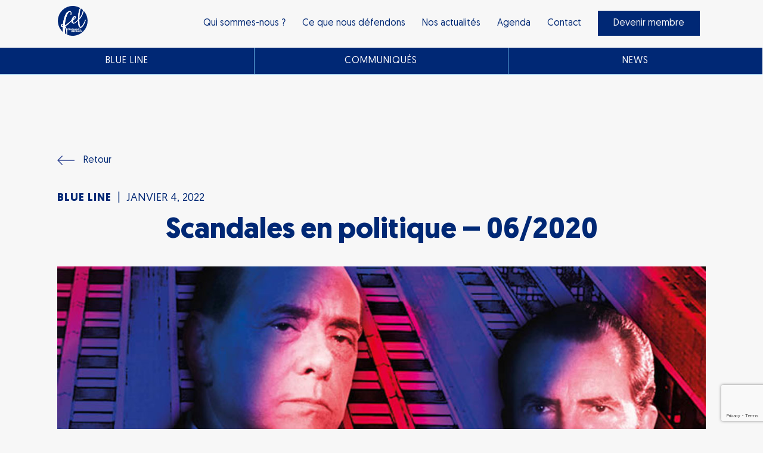

--- FILE ---
content_type: text/html; charset=UTF-8
request_url: https://etudiantsliberaux.be/scandales-en-politique/
body_size: 10324
content:
<!doctype html><html lang="fr-BE"><head><meta charset="UTF-8" /><title>
		 Scandales en politique &#8211; 06/2020 	</title><meta name="description" content="Par les étudiants, pour les étudiants"><link rel="stylesheet" href="https://etudiantsliberaux.be/app/themes/lumber/static/css/style.css?v=2601190326 " type="text/css" media="screen"
	/><meta name="theme-color" content="#317EFB"/><meta http-equiv="Content-Type" content="text/html; charset=UTF-8" /><meta http-equiv="X-UA-Compatible" content="IE=edge"><meta name="viewport" content="width=device-width, initial-scale=1.0, maximum-scale=3.0, user-scalable=yes" /><link rel="author" href="https://etudiantsliberaux.be/app/themes/lumber/humans.txt" /><link rel="pingback" href="https://etudiantsliberaux.be/wp/xmlrpc.php" /><meta name='robots' content='max-image-preview:large' /><link rel='dns-prefetch' href='//www.google.com' /><link rel='dns-prefetch' href='//s.w.org' /><link rel="alternate" type="application/rss+xml" title="FEL &raquo; Scandales en politique &#8211; 06/2020 Flux des commentaires" href="https://etudiantsliberaux.be/scandales-en-politique/feed/" /><link rel='stylesheet' id='tribe-common-skeleton-style-css'  href='https://etudiantsliberaux.be/app/plugins/the-events-calendar/common/src/resources/css/common-skeleton.min.css?ver=4.12.7' type='text/css' media='all' /><link rel='stylesheet' id='tribe-tooltip-css'  href='https://etudiantsliberaux.be/app/plugins/the-events-calendar/common/src/resources/css/tooltip.min.css?ver=4.12.7' type='text/css' media='all' /><link rel='stylesheet' id='wp-block-library-css'  href='https://etudiantsliberaux.be/wp/wp-includes/css/dist/block-library/style.min.css?ver=5.8.2' type='text/css' media='all' /><link rel='stylesheet' id='contact-form-7-css'  href='https://etudiantsliberaux.be/app/plugins/contact-form-7/includes/css/styles.css?ver=5.5.3' type='text/css' media='all' /><link rel="https://api.w.org/" href="https://etudiantsliberaux.be/wp-json/" /><link rel="alternate" type="application/json" href="https://etudiantsliberaux.be/wp-json/wp/v2/posts/475" /><link rel="canonical" href="https://etudiantsliberaux.be/scandales-en-politique/" /><link rel="alternate" type="application/json+oembed" href="https://etudiantsliberaux.be/wp-json/oembed/1.0/embed?url=https%3A%2F%2Fetudiantsliberaux.be%2Fscandales-en-politique%2F" /><link rel="alternate" type="text/xml+oembed" href="https://etudiantsliberaux.be/wp-json/oembed/1.0/embed?url=https%3A%2F%2Fetudiantsliberaux.be%2Fscandales-en-politique%2F&#038;format=xml" /><meta name="tec-api-version" content="v1"><meta name="tec-api-origin" content="https://etudiantsliberaux.be"><link rel="https://theeventscalendar.com/" href="https://etudiantsliberaux.be/wp-json/tribe/events/v1/" /><link rel="icon" href="https://etudiantsliberaux.be/app/uploads/2022/02/cropped-favicon_fel@4x-32x32.png" sizes="32x32" /><link rel="icon" href="https://etudiantsliberaux.be/app/uploads/2022/02/cropped-favicon_fel@4x-192x192.png" sizes="192x192" /><link rel="apple-touch-icon" href="https://etudiantsliberaux.be/app/uploads/2022/02/cropped-favicon_fel@4x-180x180.png" /><meta name="msapplication-TileImage" content="https://etudiantsliberaux.be/app/uploads/2022/02/cropped-favicon_fel@4x-270x270.png" /></head><body class="post-template-default single single-post postid-475 single-format-standard tribe-no-js" data-barba="wrapper" data-pid="298"><header id="main-header"><div><div id="logo"><a href="https://etudiantsliberaux.be" class="default-logo"><svg xmlns="http://www.w3.org/2000/svg" width="52.177" height="52.177" viewBox="0 0 52.177 52.177"><g id="Group_1578" data-name="Group 1578" transform="translate(-44.786 -168.093)"><path id="Path_276" data-name="Path 276" d="M53.494,204.864a3.68,3.68,0,0,1-1.473-.155,2.838,2.838,0,0,1-1.59-1.008,2.725,2.725,0,0,1-.543-1.473,2.059,2.059,0,0,1,.388-1.357,1.689,1.689,0,0,1,1.279-.659,6.9,6.9,0,0,1,2.171.31,3.719,3.719,0,0,0,.078-.737v-.737a46.235,46.235,0,0,1,1.784-8.957,57.435,57.435,0,0,1,3.1-8.026,9.652,9.652,0,0,1,1.706-2.326,11.172,11.172,0,0,1,2.094-1.667,8.038,8.038,0,0,1,2.132-.931,3.381,3.381,0,0,1,1.822-.039,2.911,2.911,0,0,1,1.9,1.939,8.1,8.1,0,0,1-.116,4.5l-1.163-.31v-.155a8.207,8.207,0,0,0,.349-3.567q-.273-1.163-1.047-1.241-1.32-.387-3.024,1.551a17.432,17.432,0,0,0-3.024,5.583,38.41,38.41,0,0,0-1.977,6.824q-.738,3.722-1.279,7.6-.078.544-.116,1.163c-.027.414-.039.827-.039,1.241q1.629-.931,3.49-2.21t3.567-2.675q1.7-1.4,3.1-2.792a15.114,15.114,0,0,0,1.853-2.184,10.912,10.912,0,0,1,.512-1.616,10.663,10.663,0,0,1,2.249-3.49,3.409,3.409,0,0,1,2.985-1.241,1.815,1.815,0,0,1,1.822,1.512,2.321,2.321,0,0,1-.31,1.473,5.951,5.951,0,0,1-1.59,1.745,8.625,8.625,0,0,1-1.318,1.086,10.982,10.982,0,0,1-1.551.853,9.33,9.33,0,0,0-.233,3.1q.155,1.4,1.008,1.551a3.118,3.118,0,0,0,2.21-.388,11.061,11.061,0,0,0,2.171-1.59,20.649,20.649,0,0,0,1.939-2.055q.726-.885,1.325-1.563.027-1.883.139-3.951.176-3.263.639-6.6a33,33,0,0,1,1.313-5.89,12.723,12.723,0,0,1,1.808-3.653,26.089,26.089,0,0,0-30.029,42.428,24.366,24.366,0,0,1-.512-4.37q-.076-2.519,0-4.847" fill="#002875"/><path id="Path_277" data-name="Path 277" d="M412.087,211.726a32.186,32.186,0,0,0-.781,3.8q-.319,2.129-.5,4.293t-.284,4.081q-.106,1.916-.106,3.122a25.755,25.755,0,0,0,2.519-3.8,38.557,38.557,0,0,0,2.164-4.577,25.824,25.824,0,0,0,1.348-4.542,13.361,13.361,0,0,0,.248-2,26.2,26.2,0,0,0-3.653-2.883,11.963,11.963,0,0,0-.96,2.508" transform="translate(-327.908 -36.882)" fill="#002875"/><path id="Path_278" data-name="Path 278" d="M309.839,354.357a6.7,6.7,0,0,0,.93-.969,5.837,5.837,0,0,0,.737-1.163,2.413,2.413,0,0,0,.271-.969c0-.258-.182-.388-.543-.388q-.931,0-1.783,1.435a14.519,14.519,0,0,0-1.4,3.218q.542-.309.969-.582a9.358,9.358,0,0,0,.814-.582" transform="translate(-236.106 -163.916)" fill="#002875"/><path id="Path_279" data-name="Path 279" d="M202.741,248.775a15.838,15.838,0,0,1-.3,1.727,31.19,31.19,0,0,1-1.632,5.038,29.312,29.312,0,0,1-2.555,4.826,19.18,19.18,0,0,1-3.051,3.69q0,1.916.071,3.655t.213,3.229a26.707,26.707,0,0,0,.319,2.732,7.669,7.669,0,0,0,.781,2.484,1.446,1.446,0,0,0,1.419.887q.887-.07,2.377-2.058a22.708,22.708,0,0,0,1.916-2.945q.921-1.667,1.668-3.229t1.242-2.767a9.7,9.7,0,0,0,.568-1.632.565.565,0,0,1,.213.071.885.885,0,0,1,.178.106.734.734,0,0,0,.177.106q.141.143-.177,1.277t-.958,2.8a32.621,32.621,0,0,1-1.632,3.548,28.482,28.482,0,0,1-2.129,3.442q-1.775,2.485-3.229,2.874a2.512,2.512,0,0,1-2.519-.6,7.143,7.143,0,0,1-1.739-3.016,19.343,19.343,0,0,1-.887-4.435q-.143-1.56-.177-4.364c0-.306-.005-.619-.005-.933q-.374.46-.89,1.194a15.154,15.154,0,0,1-2.482,2.714,9.526,9.526,0,0,1-3.179,1.861,3.752,3.752,0,0,1-3.567-.814,3.532,3.532,0,0,1-1.357-3.024c0-.193,0-.385.006-.577q-.15.186-.316.383-1.2,1.436-2.869,3.063a46.24,46.24,0,0,1-3.683,3.218,23.54,23.54,0,0,1-4.032,2.6,15.634,15.634,0,0,1,1.861,3.373,20.812,20.812,0,0,1,1.163,3.916,21.434,21.434,0,0,1,.388,3.877,11.76,11.76,0,0,1-.349,3.063c-.041.151-.087.293-.135.43a26.091,26.091,0,0,0,29.291-41.788" transform="translate(-112.762 -72.357)" fill="#002875"/><path id="Path_280" data-name="Path 280" d="M165.2,537.384a14.388,14.388,0,0,0-.077-2.52,26.254,26.254,0,0,0-.465-2.83,15.846,15.846,0,0,0-.931-3.3,14.741,14.741,0,0,0-1.473-2.753q0,2.326.116,4.73t.31,4.381q.145,1.493.359,2.566.942.553,1.932,1.028a5.622,5.622,0,0,0,.229-1.307" transform="translate(-105.347 -320.966)" fill="#002875"/><path id="Path_281" data-name="Path 281" d="M111.927,492.158a2.162,2.162,0,0,0-.62.5q-.309.349,0,.969.311.776,1.706.543l.155-1.861a1.4,1.4,0,0,0-1.241-.155" transform="translate(-59.518 -290.551)" fill="#002875"/><path id="Path_282" data-name="Path 282" d="M277.215,396.49q-.389-.309-.543.233c-.074.123-.155.248-.241.375a10.182,10.182,0,0,0-.257,1.917,11.219,11.219,0,0,0,1.274-1.827.568.568,0,0,0-.233-.7" transform="translate(-207.514 -204.731)" fill="#fff"/><g id="Group_1575" data-name="Group 1575" transform="translate(49.885 171.653)"><path id="Path_283" data-name="Path 283" d="M113.237,269.748a15.109,15.109,0,0,1-1.853,2.184q-1.4,1.4-3.1,2.792t-3.567,2.675q-1.861,1.28-3.49,2.21c0-.413.012-.826.039-1.241s.064-.8.116-1.163q.542-3.877,1.28-7.6a38.412,38.412,0,0,1,1.977-6.824,17.429,17.429,0,0,1,3.024-5.583q1.7-1.938,3.024-1.551.774.078,1.047,1.241a8.208,8.208,0,0,1-.349,3.567v.155l1.163.31a8.1,8.1,0,0,0,.116-4.5,2.912,2.912,0,0,0-1.9-1.939,3.383,3.383,0,0,0-1.822.039,8.041,8.041,0,0,0-2.132.93,11.177,11.177,0,0,0-2.094,1.667,9.652,9.652,0,0,0-1.706,2.327,57.421,57.421,0,0,0-3.1,8.026,46.233,46.233,0,0,0-1.784,8.956v.737a3.719,3.719,0,0,1-.078.737,6.892,6.892,0,0,0-2.171-.31,1.689,1.689,0,0,0-1.279.659,2.059,2.059,0,0,0-.388,1.357,2.725,2.725,0,0,0,.543,1.473,2.838,2.838,0,0,0,1.59,1.008,3.678,3.678,0,0,0,1.473.155q-.076,2.326,0,4.847a24.363,24.363,0,0,0,.512,4.37,26.151,26.151,0,0,0,3.686,2.616q-.213-1.073-.359-2.566-.194-1.977-.31-4.381t-.116-4.73a14.75,14.75,0,0,1,1.473,2.753,15.85,15.85,0,0,1,.931,3.3,26.258,26.258,0,0,1,.465,2.831,14.4,14.4,0,0,1,.077,2.52,5.628,5.628,0,0,1-.229,1.307q.526.251,1.064.481c.048-.137.093-.279.135-.43a11.756,11.756,0,0,0,.349-3.063,21.427,21.427,0,0,0-.388-3.877,20.815,20.815,0,0,0-1.163-3.916,15.635,15.635,0,0,0-1.861-3.373,23.543,23.543,0,0,0,4.032-2.6,46.252,46.252,0,0,0,3.683-3.218q1.667-1.628,2.869-3.063.166-.2.316-.383A10.19,10.19,0,0,1,113.237,269.748ZM97.814,281q-1.4.233-1.706-.543-.309-.62,0-.969a2.159,2.159,0,0,1,.62-.5,1.4,1.4,0,0,1,1.241.155Z" transform="translate(-94.205 -249.034)" fill="#fff"/><path id="Path_284" data-name="Path 284" d="M286.258,348.862a20.662,20.662,0,0,1-1.939,2.055,11.071,11.071,0,0,1-2.171,1.59,3.118,3.118,0,0,1-2.21.388q-.854-.154-1.008-1.551a9.329,9.329,0,0,1,.233-3.1,10.987,10.987,0,0,0,1.551-.853,8.64,8.64,0,0,0,1.318-1.086,5.949,5.949,0,0,0,1.59-1.745,2.321,2.321,0,0,0,.31-1.473,1.815,1.815,0,0,0-1.822-1.512,3.409,3.409,0,0,0-2.985,1.241,10.664,10.664,0,0,0-2.249,3.49,10.912,10.912,0,0,0-.512,1.616c.086-.127.167-.252.241-.375q.155-.542.543-.233a.569.569,0,0,1,.233.7,11.225,11.225,0,0,1-1.274,1.827c-.007.192-.01.384-.006.577a3.531,3.531,0,0,0,1.357,3.024,3.751,3.751,0,0,0,3.567.814,9.527,9.527,0,0,0,3.179-1.861,15.153,15.153,0,0,0,2.482-2.714q.516-.735.89-1.194c0-.388,0-.782.008-1.183Q286.984,347.978,286.258,348.862Zm-5.467-4.924q.852-1.434,1.784-1.435c.361,0,.543.13.543.388a2.413,2.413,0,0,1-.271.969,5.835,5.835,0,0,1-.737,1.163,6.694,6.694,0,0,1-.93.969,9.354,9.354,0,0,1-.814.582q-.427.273-.969.582A14.522,14.522,0,0,1,280.791,343.938Z" transform="translate(-257.331 -327.205)" fill="#fff"/><path id="Path_285" data-name="Path 285" d="M400.782,223.279a.737.737,0,0,1-.177-.106.879.879,0,0,0-.177-.106.565.565,0,0,0-.213-.071,9.7,9.7,0,0,1-.568,1.632q-.5,1.207-1.242,2.768t-1.668,3.229a22.7,22.7,0,0,1-1.916,2.945q-1.49,1.988-2.377,2.058a1.447,1.447,0,0,1-1.419-.887,7.667,7.667,0,0,1-.781-2.484,26.681,26.681,0,0,1-.319-2.732q-.143-1.49-.213-3.229t-.071-3.655a19.181,19.181,0,0,0,3.051-3.69,29.333,29.333,0,0,0,2.555-4.826,31.205,31.205,0,0,0,1.632-5.038,15.815,15.815,0,0,0,.3-1.727q-.575-.618-1.187-1.2a13.369,13.369,0,0,1-.248,2,25.823,25.823,0,0,1-1.348,4.542,38.575,38.575,0,0,1-2.164,4.577,25.759,25.759,0,0,1-2.519,3.8q0-1.206.106-3.122t.284-4.08q.176-2.164.5-4.293a32.18,32.18,0,0,1,.781-3.8,11.969,11.969,0,0,1,.96-2.508q-.542-.355-1.1-.683a12.723,12.723,0,0,0-1.808,3.653,33,33,0,0,0-1.313,5.89q-.462,3.336-.639,6.6-.112,2.069-.139,3.951c.09-.1.179-.2.265-.3.31,0,.477.052.5.155a1.529,1.529,0,0,1-.194.7,4.857,4.857,0,0,0-.583.628c0,.315,0,.627.005.933q.037,2.8.177,4.364a19.343,19.343,0,0,0,.887,4.435,7.143,7.143,0,0,0,1.739,3.016,2.512,2.512,0,0,0,2.519.6q1.453-.389,3.229-2.874a28.48,28.48,0,0,0,2.129-3.442,32.618,32.618,0,0,0,1.632-3.548q.639-1.667.958-2.8T400.782,223.279Z" transform="translate(-357.085 -202.595)" fill="#fff"/></g><path id="Path_286" data-name="Path 286" d="M387.912,395.311a1.53,1.53,0,0,0,.194-.7c-.027-.1-.194-.155-.5-.155-.086.1-.175.2-.265.3-.006.4-.008.795-.008,1.183a4.838,4.838,0,0,1,.583-.628" transform="translate(-307.2 -203.009)" fill="#fff"/><g id="Group_1576" data-name="Group 1576" transform="translate(62.106 207.324)"><path id="Path_287" data-name="Path 287" d="M212.648,548.791h1.276v.189h-1.087v.9h.9v.189h-.9v.9h1.087v.189h-1.276Zm.479-.063-.094-.164.41-.239.095.164Z" transform="translate(-212.648 -548.325)" fill="#fff" stroke="#fff" stroke-miterlimit="10" stroke-width="0.5"/><path id="Path_288" data-name="Path 288" d="M234.784,552.844h1.575v.189h-.693v2.174h-.189v-2.174h-.693Z" transform="translate(-232.5 -552.378)" fill="#fff" stroke="#fff" stroke-miterlimit="10" stroke-width="0.5"/><path id="Path_289" data-name="Path 289" d="M259.821,552.844h.189v1.5a.677.677,0,0,0,1.355,0v-1.5h.189v1.5a.866.866,0,1,1-1.733,0Z" transform="translate(-254.954 -552.378)" fill="#fff" stroke="#fff" stroke-miterlimit="10" stroke-width="0.5"/><path id="Path_290" data-name="Path 290" d="M286.384,552.844h.709a1.181,1.181,0,0,1,0,2.363h-.709Zm.189,2.174h.52a.992.992,0,1,0,0-1.985h-.52Z" transform="translate(-278.776 -552.378)" fill="#fff" stroke="#fff" stroke-miterlimit="10" stroke-width="0.5"/><path id="Path_291" data-name="Path 291" d="M314.413,552.844h.189v2.363h-.189Z" transform="translate(-303.913 -552.378)" fill="#fff" stroke="#fff" stroke-miterlimit="10" stroke-width="0.5"/><path id="Path_292" data-name="Path 292" d="M327.377,552.844l1.046,2.363h-.2l-.239-.536H326.46l-.239.536h-.2l1.046-2.363Zm-.835,1.638H327.9l-.643-1.449h-.069Z" transform="translate(-314.319 -552.378)" fill="#fff" stroke="#fff" stroke-miterlimit="10" stroke-width="0.5"/><path id="Path_293" data-name="Path 293" d="M359.082,552.844h.315l1.616,2.06v-2.06h.189v2.363h-.189l-1.7-2.174h-.038v2.174h-.189Z" transform="translate(-343.973 -552.378)" fill="#fff" stroke="#fff" stroke-miterlimit="10" stroke-width="0.5"/><path id="Path_294" data-name="Path 294" d="M389.371,552.844h1.575v.189h-.693v2.174h-.189v-2.174h-.693Z" transform="translate(-371.137 -552.378)" fill="#fff" stroke="#fff" stroke-miterlimit="10" stroke-width="0.5"/><path id="Path_295" data-name="Path 295" d="M414.411,555.018h.636a.448.448,0,0,0,.451-.447c0-.662-1.09-.246-1.09-1.09a.637.637,0,0,1,.639-.636h.64v.189h-.64a.448.448,0,0,0-.45.447c0,.662,1.09.246,1.09,1.09a.637.637,0,0,1-.64.636h-.636Z" transform="translate(-393.591 -552.378)" fill="#fff" stroke="#fff" stroke-miterlimit="10" stroke-width="0.5"/></g><g id="Group_1577" data-name="Group 1577" transform="translate(68.082 210.777)"><path id="Path_296" data-name="Path 296" d="M271.845,588.478v.189h-1.276V586.3h.189v2.174Z" transform="translate(-270.569 -585.838)" fill="#fff" stroke="#fff" stroke-miterlimit="10" stroke-width="0.5"/><path id="Path_297" data-name="Path 297" d="M292.674,586.3h.189v2.363h-.189Z" transform="translate(-290.393 -585.838)" fill="#fff" stroke="#fff" stroke-miterlimit="10" stroke-width="0.5"/><path id="Path_298" data-name="Path 298" d="M304.276,586.3h.936a3.891,3.891,0,0,0,.639,1.726.637.637,0,0,1-.639.636h-.936Zm.189,1.087h.747a.446.446,0,0,0,.45-.447.45.45,0,0,0-.45-.45h-.747Zm0,1.087h.747a.449.449,0,1,0,0-.9h-.747Z" transform="translate(-300.798 -585.838)" fill="#fff" stroke="#fff" stroke-miterlimit="10" stroke-width="0.5"/><path id="Path_299" data-name="Path 299" d="M329.312,582.251h1.276v.189H329.5v.9h.9v.189h-.9v.9h1.087v.189h-1.276Zm.479-.063-.095-.164.41-.24.095.164Z" transform="translate(-323.251 -581.785)" fill="#fff" stroke="#fff" stroke-miterlimit="10" stroke-width="0.5"/><path id="Path_300" data-name="Path 300" d="M351.449,586.3h1.024a.866.866,0,0,1,0,1.733h-.022l.63.63h-.265l-.63-.63h-.548v.63h-.189Zm.189,1.544h.835a.677.677,0,0,0,0-1.355h-.835Z" transform="translate(-343.104 -585.838)" fill="#fff" stroke="#fff" stroke-miterlimit="10" stroke-width="0.5"/><path id="Path_301" data-name="Path 301" d="M378.3,586.3l1.046,2.363h-.2l-.239-.536h-1.518l-.239.536h-.2l1.046-2.363Zm-.835,1.638h1.355l-.643-1.449h-.069Z" transform="translate(-365.968 -585.838)" fill="#fff" stroke="#fff" stroke-miterlimit="10" stroke-width="0.5"/><path id="Path_302" data-name="Path 302" d="M407.874,586.3h.189v1.5a.677.677,0,0,0,1.355,0v-1.5h.189v1.5a.866.866,0,1,1-1.733,0Z" transform="translate(-393.707 -585.838)" fill="#fff" stroke="#fff" stroke-miterlimit="10" stroke-width="0.5"/><path id="Path_303" data-name="Path 303" d="M434.437,586.3h.227l.671,1.011L436,586.3h.227l-.781,1.181.781,1.182H436l-.668-1.008-.671,1.008h-.227l.784-1.182Z" transform="translate(-417.53 -585.838)" fill="#fff" stroke="#fff" stroke-miterlimit="10" stroke-width="0.5"/></g></g></svg></a></div><div id="menu-switcher"><a href="#menu"><svg class="menu" xmlns="https://www.w3.org/2000/svg" width="35.59" height="24.727" viewBox="0 0 35.59 24.727"><g data-name="Icon feather-menu" transform="translate(-3 -7.5)"><path data-name="Path 350" d="M4.5,18H37.09" transform="translate(0 1.863)" fill="none" stroke="#000" stroke-linecap="round" stroke-linejoin="round" stroke-width="3"/><path data-name="Path 351" d="M4.5,9H37.09" transform="translate(0)" fill="none" stroke="#000" stroke-linecap="round" stroke-linejoin="round" stroke-width="3"/><path data-name="Path 352" d="M4.5,27H37.09" transform="translate(0 3.727)" fill="none" stroke="#000" stroke-linecap="round" stroke-linejoin="round" stroke-width="3"/></g></svg><svg class="close" xmlns="https://www.w3.org/2000/svg" width="24.203" height="24.203" viewBox="0 0 24.203 24.203"><path data-name="Icon ionic-md-close" fill="#000000" d="M31.727,9.944l-2.42-2.42L19.625,17.2,9.944,7.523l-2.42,2.42L17.2,19.625,7.523,29.306l2.42,2.42,9.681-9.681,9.681,9.681,2.42-2.42-9.681-9.681Z" transform="translate(-7.523 -7.523)"/></svg></a></div><nav id="nav-main" role="navigation"><ul class='menuList'><li class=" menu-item menu-item-type-post_type menu-item-object-page menu-item-337 " data-pid="110"><a target="" href="https://etudiantsliberaux.be/qui-sommes-nous/">Qui sommes-nous ?</a></li><li class=" menu-item menu-item-type-post_type menu-item-object-page menu-item-338 " data-pid="294"><a target="" href="https://etudiantsliberaux.be/ce-que-nous-defendons/">Ce que nous défendons</a></li><li class=" menu-item menu-item-type-post_type menu-item-object-page current_page_parent menu-item-339 " data-pid="298"><a target="" href="https://etudiantsliberaux.be/nos-actualites/">Nos actualités</a></li><li class=" menu-item menu-item-type-custom menu-item-object-custom menu-item-395 " data-pid="395"><a target="" href="/events/">Agenda</a></li><li class=" menu-item menu-item-type-post_type menu-item-object-page menu-item-341 " data-pid="296"><a target="" href="https://etudiantsliberaux.be/contact/">Contact</a></li><li class="highlight menu-item menu-item-type-post_type menu-item-object-page menu-item-342 " data-pid="292"><a target="" href="https://etudiantsliberaux.be/devenir-membre/">Devenir membre</a></li></ul></nav><section id="cart-wrapper"></section></div></header><section data-barba="container" data-barba-namespace="post_475" data-pid="475"><main><section class="categories-wrapper menu"><ul><li class="category"><a href="https://etudiantsliberaux.be/category/blueline/"><span>Blue Line</span></a></li><li class="category"><a href="https://etudiantsliberaux.be/category/communiques/"><span>Communiqués</span></a></li><li class="category"><a href="https://etudiantsliberaux.be/category/news/"><span>News</span></a></li></ul></section><section class="container" id="main-content-wrapper"><div class="back"><a href="https://etudiantsliberaux.be/nos-actualites/"><svg xmlns="http://www.w3.org/2000/svg" width="29.16" height="16.379" viewBox="0 0 29.16 16.379"><g transform="translate(1239.903 3520.451) rotate(180)"><g transform="translate(1231.183 3504.603)"><path d="M0,0,7.659,7.659,15.318,0" transform="translate(0 15.318) rotate(-90)" fill="none" stroke="#2a408f" stroke-width="1.5"/></g><path d="M12065.843,3512.262h-28.1" transform="translate(-10827)" fill="none" stroke="#2a408f" stroke-width="1.5"/></g></svg><span>Retour</span></a></div><div class="content"><div class="categories"><ul><li>Blue Line</li></ul><div class="date">janvier 4, 2022</div></div><h1>Scandales en politique &#8211; 06/2020</h1><div class="picture"><img src="http://etudiantsliberaux.be/app/uploads/2022/01/FEL_MAGAZINE-BLUE-LINE_04-HD-1245x350-c-center.jpg" alt="" /></div><div class="text"><p>Le dossier central du BL#4 est consacré aux scandales politiques les plus tumultueux. Afin de satisfaire votre curiosité, nos rédacteurs reviennent sur ces évènements médiatiques et poussent le questionnement un peu plus loin en examinant les interrogations que ces affaires ont laissées derrière elles.</p><div data-url="https://issuu.com/libertines/docs/fel_magazine_blue_line_04_hd_web" style="width: 500px; height: 333px;" class="issuuembed"></div><p><script type="text/javascript" src="//e.issuu.com/embed.js" async="true"></script></p></div></div></section><section id="related" class="container"><h2>Articles similaires</h2><ul class="articles single"><li><div class="article"><div class="image"><img src="http://etudiantsliberaux.be/app/uploads/2025/12/Sans-titre-1-400x210-c-center.png" alt="" /></div><div class="informations"><div class="categories"><ul><li>Blue Line</li></ul></div><div class="date">19.01.2026</div><h2><a href="https://etudiantsliberaux.be/archive-de-notre-magazine-blue-line/">Archives de notre magazine « Blue Line »</a></h2><p>Retrouvez toutes les éditions du « Blue Line » depuis sa création en 2019. https://drive.google.com/drive/folders/1ntRIkrrkZJjV2xjkq55Bb9rCHHfuDFnM?usp=sharing&hellip;</p><p class="more"><a href="https://etudiantsliberaux.be/archive-de-notre-magazine-blue-line/">Lire la suite</a></p></div></div></li><li><div class="article"><div class="image"><img src="http://etudiantsliberaux.be/app/uploads/2025/12/BL-23-400x210-c-center.png" alt="" /></div><div class="informations"><div class="categories"><ul><li>Blue Line</li></ul></div><div class="date">19.01.2026</div><h2><a href="https://etudiantsliberaux.be/rien-quune-dose-de-plus-2/">Progrès : Entre promesse et désillusion</a></h2><p>Progrès : Entre promesse et désillusion Le dossier central du BL#23 place le progrès au cœur des réflexions étudiantes et&hellip;</p><p class="more"><a href="https://etudiantsliberaux.be/rien-quune-dose-de-plus-2/">Lire la suite</a></p></div></div></li><li><div class="article"><div class="image"><img src="http://etudiantsliberaux.be/app/uploads/2025/05/Cover-recto-400x210-c-center.png" alt="" /></div><div class="informations"><div class="categories"><ul><li>Blue Line</li></ul></div><div class="date">19.01.2026</div><h2><a href="https://etudiantsliberaux.be/rien-quune-dose-de-plus/">Rien qu&rsquo;une dose de plus</a></h2><p>Rien qu’une dose de plus Le dossier central du BL#22 s’intéresse aux nouvelles formes d’addiction qui traversent nos sociétés :&hellip;</p><p class="more"><a href="https://etudiantsliberaux.be/rien-quune-dose-de-plus/">Lire la suite</a></p></div></div></li></ul></section></main><footer id="footer"><div class="columns"><div id="footer-logo"><a href="https://etudiantsliberaux.be" class="default-logo"><svg xmlns="http://www.w3.org/2000/svg" width="52.177" height="52.177" viewBox="0 0 52.177 52.177"><g id="Group_1578" data-name="Group 1578" transform="translate(-44.786 -168.093)"><path id="Path_276" data-name="Path 276" d="M53.494,204.864a3.68,3.68,0,0,1-1.473-.155,2.838,2.838,0,0,1-1.59-1.008,2.725,2.725,0,0,1-.543-1.473,2.059,2.059,0,0,1,.388-1.357,1.689,1.689,0,0,1,1.279-.659,6.9,6.9,0,0,1,2.171.31,3.719,3.719,0,0,0,.078-.737v-.737a46.235,46.235,0,0,1,1.784-8.957,57.435,57.435,0,0,1,3.1-8.026,9.652,9.652,0,0,1,1.706-2.326,11.172,11.172,0,0,1,2.094-1.667,8.038,8.038,0,0,1,2.132-.931,3.381,3.381,0,0,1,1.822-.039,2.911,2.911,0,0,1,1.9,1.939,8.1,8.1,0,0,1-.116,4.5l-1.163-.31v-.155a8.207,8.207,0,0,0,.349-3.567q-.273-1.163-1.047-1.241-1.32-.387-3.024,1.551a17.432,17.432,0,0,0-3.024,5.583,38.41,38.41,0,0,0-1.977,6.824q-.738,3.722-1.279,7.6-.078.544-.116,1.163c-.027.414-.039.827-.039,1.241q1.629-.931,3.49-2.21t3.567-2.675q1.7-1.4,3.1-2.792a15.114,15.114,0,0,0,1.853-2.184,10.912,10.912,0,0,1,.512-1.616,10.663,10.663,0,0,1,2.249-3.49,3.409,3.409,0,0,1,2.985-1.241,1.815,1.815,0,0,1,1.822,1.512,2.321,2.321,0,0,1-.31,1.473,5.951,5.951,0,0,1-1.59,1.745,8.625,8.625,0,0,1-1.318,1.086,10.982,10.982,0,0,1-1.551.853,9.33,9.33,0,0,0-.233,3.1q.155,1.4,1.008,1.551a3.118,3.118,0,0,0,2.21-.388,11.061,11.061,0,0,0,2.171-1.59,20.649,20.649,0,0,0,1.939-2.055q.726-.885,1.325-1.563.027-1.883.139-3.951.176-3.263.639-6.6a33,33,0,0,1,1.313-5.89,12.723,12.723,0,0,1,1.808-3.653,26.089,26.089,0,0,0-30.029,42.428,24.366,24.366,0,0,1-.512-4.37q-.076-2.519,0-4.847" fill="#002875"/><path id="Path_277" data-name="Path 277" d="M412.087,211.726a32.186,32.186,0,0,0-.781,3.8q-.319,2.129-.5,4.293t-.284,4.081q-.106,1.916-.106,3.122a25.755,25.755,0,0,0,2.519-3.8,38.557,38.557,0,0,0,2.164-4.577,25.824,25.824,0,0,0,1.348-4.542,13.361,13.361,0,0,0,.248-2,26.2,26.2,0,0,0-3.653-2.883,11.963,11.963,0,0,0-.96,2.508" transform="translate(-327.908 -36.882)" fill="#002875"/><path id="Path_278" data-name="Path 278" d="M309.839,354.357a6.7,6.7,0,0,0,.93-.969,5.837,5.837,0,0,0,.737-1.163,2.413,2.413,0,0,0,.271-.969c0-.258-.182-.388-.543-.388q-.931,0-1.783,1.435a14.519,14.519,0,0,0-1.4,3.218q.542-.309.969-.582a9.358,9.358,0,0,0,.814-.582" transform="translate(-236.106 -163.916)" fill="#002875"/><path id="Path_279" data-name="Path 279" d="M202.741,248.775a15.838,15.838,0,0,1-.3,1.727,31.19,31.19,0,0,1-1.632,5.038,29.312,29.312,0,0,1-2.555,4.826,19.18,19.18,0,0,1-3.051,3.69q0,1.916.071,3.655t.213,3.229a26.707,26.707,0,0,0,.319,2.732,7.669,7.669,0,0,0,.781,2.484,1.446,1.446,0,0,0,1.419.887q.887-.07,2.377-2.058a22.708,22.708,0,0,0,1.916-2.945q.921-1.667,1.668-3.229t1.242-2.767a9.7,9.7,0,0,0,.568-1.632.565.565,0,0,1,.213.071.885.885,0,0,1,.178.106.734.734,0,0,0,.177.106q.141.143-.177,1.277t-.958,2.8a32.621,32.621,0,0,1-1.632,3.548,28.482,28.482,0,0,1-2.129,3.442q-1.775,2.485-3.229,2.874a2.512,2.512,0,0,1-2.519-.6,7.143,7.143,0,0,1-1.739-3.016,19.343,19.343,0,0,1-.887-4.435q-.143-1.56-.177-4.364c0-.306-.005-.619-.005-.933q-.374.46-.89,1.194a15.154,15.154,0,0,1-2.482,2.714,9.526,9.526,0,0,1-3.179,1.861,3.752,3.752,0,0,1-3.567-.814,3.532,3.532,0,0,1-1.357-3.024c0-.193,0-.385.006-.577q-.15.186-.316.383-1.2,1.436-2.869,3.063a46.24,46.24,0,0,1-3.683,3.218,23.54,23.54,0,0,1-4.032,2.6,15.634,15.634,0,0,1,1.861,3.373,20.812,20.812,0,0,1,1.163,3.916,21.434,21.434,0,0,1,.388,3.877,11.76,11.76,0,0,1-.349,3.063c-.041.151-.087.293-.135.43a26.091,26.091,0,0,0,29.291-41.788" transform="translate(-112.762 -72.357)" fill="#002875"/><path id="Path_280" data-name="Path 280" d="M165.2,537.384a14.388,14.388,0,0,0-.077-2.52,26.254,26.254,0,0,0-.465-2.83,15.846,15.846,0,0,0-.931-3.3,14.741,14.741,0,0,0-1.473-2.753q0,2.326.116,4.73t.31,4.381q.145,1.493.359,2.566.942.553,1.932,1.028a5.622,5.622,0,0,0,.229-1.307" transform="translate(-105.347 -320.966)" fill="#002875"/><path id="Path_281" data-name="Path 281" d="M111.927,492.158a2.162,2.162,0,0,0-.62.5q-.309.349,0,.969.311.776,1.706.543l.155-1.861a1.4,1.4,0,0,0-1.241-.155" transform="translate(-59.518 -290.551)" fill="#002875"/><path id="Path_282" data-name="Path 282" d="M277.215,396.49q-.389-.309-.543.233c-.074.123-.155.248-.241.375a10.182,10.182,0,0,0-.257,1.917,11.219,11.219,0,0,0,1.274-1.827.568.568,0,0,0-.233-.7" transform="translate(-207.514 -204.731)" fill="#fff"/><g id="Group_1575" data-name="Group 1575" transform="translate(49.885 171.653)"><path id="Path_283" data-name="Path 283" d="M113.237,269.748a15.109,15.109,0,0,1-1.853,2.184q-1.4,1.4-3.1,2.792t-3.567,2.675q-1.861,1.28-3.49,2.21c0-.413.012-.826.039-1.241s.064-.8.116-1.163q.542-3.877,1.28-7.6a38.412,38.412,0,0,1,1.977-6.824,17.429,17.429,0,0,1,3.024-5.583q1.7-1.938,3.024-1.551.774.078,1.047,1.241a8.208,8.208,0,0,1-.349,3.567v.155l1.163.31a8.1,8.1,0,0,0,.116-4.5,2.912,2.912,0,0,0-1.9-1.939,3.383,3.383,0,0,0-1.822.039,8.041,8.041,0,0,0-2.132.93,11.177,11.177,0,0,0-2.094,1.667,9.652,9.652,0,0,0-1.706,2.327,57.421,57.421,0,0,0-3.1,8.026,46.233,46.233,0,0,0-1.784,8.956v.737a3.719,3.719,0,0,1-.078.737,6.892,6.892,0,0,0-2.171-.31,1.689,1.689,0,0,0-1.279.659,2.059,2.059,0,0,0-.388,1.357,2.725,2.725,0,0,0,.543,1.473,2.838,2.838,0,0,0,1.59,1.008,3.678,3.678,0,0,0,1.473.155q-.076,2.326,0,4.847a24.363,24.363,0,0,0,.512,4.37,26.151,26.151,0,0,0,3.686,2.616q-.213-1.073-.359-2.566-.194-1.977-.31-4.381t-.116-4.73a14.75,14.75,0,0,1,1.473,2.753,15.85,15.85,0,0,1,.931,3.3,26.258,26.258,0,0,1,.465,2.831,14.4,14.4,0,0,1,.077,2.52,5.628,5.628,0,0,1-.229,1.307q.526.251,1.064.481c.048-.137.093-.279.135-.43a11.756,11.756,0,0,0,.349-3.063,21.427,21.427,0,0,0-.388-3.877,20.815,20.815,0,0,0-1.163-3.916,15.635,15.635,0,0,0-1.861-3.373,23.543,23.543,0,0,0,4.032-2.6,46.252,46.252,0,0,0,3.683-3.218q1.667-1.628,2.869-3.063.166-.2.316-.383A10.19,10.19,0,0,1,113.237,269.748ZM97.814,281q-1.4.233-1.706-.543-.309-.62,0-.969a2.159,2.159,0,0,1,.62-.5,1.4,1.4,0,0,1,1.241.155Z" transform="translate(-94.205 -249.034)" fill="#fff"/><path id="Path_284" data-name="Path 284" d="M286.258,348.862a20.662,20.662,0,0,1-1.939,2.055,11.071,11.071,0,0,1-2.171,1.59,3.118,3.118,0,0,1-2.21.388q-.854-.154-1.008-1.551a9.329,9.329,0,0,1,.233-3.1,10.987,10.987,0,0,0,1.551-.853,8.64,8.64,0,0,0,1.318-1.086,5.949,5.949,0,0,0,1.59-1.745,2.321,2.321,0,0,0,.31-1.473,1.815,1.815,0,0,0-1.822-1.512,3.409,3.409,0,0,0-2.985,1.241,10.664,10.664,0,0,0-2.249,3.49,10.912,10.912,0,0,0-.512,1.616c.086-.127.167-.252.241-.375q.155-.542.543-.233a.569.569,0,0,1,.233.7,11.225,11.225,0,0,1-1.274,1.827c-.007.192-.01.384-.006.577a3.531,3.531,0,0,0,1.357,3.024,3.751,3.751,0,0,0,3.567.814,9.527,9.527,0,0,0,3.179-1.861,15.153,15.153,0,0,0,2.482-2.714q.516-.735.89-1.194c0-.388,0-.782.008-1.183Q286.984,347.978,286.258,348.862Zm-5.467-4.924q.852-1.434,1.784-1.435c.361,0,.543.13.543.388a2.413,2.413,0,0,1-.271.969,5.835,5.835,0,0,1-.737,1.163,6.694,6.694,0,0,1-.93.969,9.354,9.354,0,0,1-.814.582q-.427.273-.969.582A14.522,14.522,0,0,1,280.791,343.938Z" transform="translate(-257.331 -327.205)" fill="#fff"/><path id="Path_285" data-name="Path 285" d="M400.782,223.279a.737.737,0,0,1-.177-.106.879.879,0,0,0-.177-.106.565.565,0,0,0-.213-.071,9.7,9.7,0,0,1-.568,1.632q-.5,1.207-1.242,2.768t-1.668,3.229a22.7,22.7,0,0,1-1.916,2.945q-1.49,1.988-2.377,2.058a1.447,1.447,0,0,1-1.419-.887,7.667,7.667,0,0,1-.781-2.484,26.681,26.681,0,0,1-.319-2.732q-.143-1.49-.213-3.229t-.071-3.655a19.181,19.181,0,0,0,3.051-3.69,29.333,29.333,0,0,0,2.555-4.826,31.205,31.205,0,0,0,1.632-5.038,15.815,15.815,0,0,0,.3-1.727q-.575-.618-1.187-1.2a13.369,13.369,0,0,1-.248,2,25.823,25.823,0,0,1-1.348,4.542,38.575,38.575,0,0,1-2.164,4.577,25.759,25.759,0,0,1-2.519,3.8q0-1.206.106-3.122t.284-4.08q.176-2.164.5-4.293a32.18,32.18,0,0,1,.781-3.8,11.969,11.969,0,0,1,.96-2.508q-.542-.355-1.1-.683a12.723,12.723,0,0,0-1.808,3.653,33,33,0,0,0-1.313,5.89q-.462,3.336-.639,6.6-.112,2.069-.139,3.951c.09-.1.179-.2.265-.3.31,0,.477.052.5.155a1.529,1.529,0,0,1-.194.7,4.857,4.857,0,0,0-.583.628c0,.315,0,.627.005.933q.037,2.8.177,4.364a19.343,19.343,0,0,0,.887,4.435,7.143,7.143,0,0,0,1.739,3.016,2.512,2.512,0,0,0,2.519.6q1.453-.389,3.229-2.874a28.48,28.48,0,0,0,2.129-3.442,32.618,32.618,0,0,0,1.632-3.548q.639-1.667.958-2.8T400.782,223.279Z" transform="translate(-357.085 -202.595)" fill="#fff"/></g><path id="Path_286" data-name="Path 286" d="M387.912,395.311a1.53,1.53,0,0,0,.194-.7c-.027-.1-.194-.155-.5-.155-.086.1-.175.2-.265.3-.006.4-.008.795-.008,1.183a4.838,4.838,0,0,1,.583-.628" transform="translate(-307.2 -203.009)" fill="#fff"/><g id="Group_1576" data-name="Group 1576" transform="translate(62.106 207.324)"><path id="Path_287" data-name="Path 287" d="M212.648,548.791h1.276v.189h-1.087v.9h.9v.189h-.9v.9h1.087v.189h-1.276Zm.479-.063-.094-.164.41-.239.095.164Z" transform="translate(-212.648 -548.325)" fill="#fff" stroke="#fff" stroke-miterlimit="10" stroke-width="0.5"/><path id="Path_288" data-name="Path 288" d="M234.784,552.844h1.575v.189h-.693v2.174h-.189v-2.174h-.693Z" transform="translate(-232.5 -552.378)" fill="#fff" stroke="#fff" stroke-miterlimit="10" stroke-width="0.5"/><path id="Path_289" data-name="Path 289" d="M259.821,552.844h.189v1.5a.677.677,0,0,0,1.355,0v-1.5h.189v1.5a.866.866,0,1,1-1.733,0Z" transform="translate(-254.954 -552.378)" fill="#fff" stroke="#fff" stroke-miterlimit="10" stroke-width="0.5"/><path id="Path_290" data-name="Path 290" d="M286.384,552.844h.709a1.181,1.181,0,0,1,0,2.363h-.709Zm.189,2.174h.52a.992.992,0,1,0,0-1.985h-.52Z" transform="translate(-278.776 -552.378)" fill="#fff" stroke="#fff" stroke-miterlimit="10" stroke-width="0.5"/><path id="Path_291" data-name="Path 291" d="M314.413,552.844h.189v2.363h-.189Z" transform="translate(-303.913 -552.378)" fill="#fff" stroke="#fff" stroke-miterlimit="10" stroke-width="0.5"/><path id="Path_292" data-name="Path 292" d="M327.377,552.844l1.046,2.363h-.2l-.239-.536H326.46l-.239.536h-.2l1.046-2.363Zm-.835,1.638H327.9l-.643-1.449h-.069Z" transform="translate(-314.319 -552.378)" fill="#fff" stroke="#fff" stroke-miterlimit="10" stroke-width="0.5"/><path id="Path_293" data-name="Path 293" d="M359.082,552.844h.315l1.616,2.06v-2.06h.189v2.363h-.189l-1.7-2.174h-.038v2.174h-.189Z" transform="translate(-343.973 -552.378)" fill="#fff" stroke="#fff" stroke-miterlimit="10" stroke-width="0.5"/><path id="Path_294" data-name="Path 294" d="M389.371,552.844h1.575v.189h-.693v2.174h-.189v-2.174h-.693Z" transform="translate(-371.137 -552.378)" fill="#fff" stroke="#fff" stroke-miterlimit="10" stroke-width="0.5"/><path id="Path_295" data-name="Path 295" d="M414.411,555.018h.636a.448.448,0,0,0,.451-.447c0-.662-1.09-.246-1.09-1.09a.637.637,0,0,1,.639-.636h.64v.189h-.64a.448.448,0,0,0-.45.447c0,.662,1.09.246,1.09,1.09a.637.637,0,0,1-.64.636h-.636Z" transform="translate(-393.591 -552.378)" fill="#fff" stroke="#fff" stroke-miterlimit="10" stroke-width="0.5"/></g><g id="Group_1577" data-name="Group 1577" transform="translate(68.082 210.777)"><path id="Path_296" data-name="Path 296" d="M271.845,588.478v.189h-1.276V586.3h.189v2.174Z" transform="translate(-270.569 -585.838)" fill="#fff" stroke="#fff" stroke-miterlimit="10" stroke-width="0.5"/><path id="Path_297" data-name="Path 297" d="M292.674,586.3h.189v2.363h-.189Z" transform="translate(-290.393 -585.838)" fill="#fff" stroke="#fff" stroke-miterlimit="10" stroke-width="0.5"/><path id="Path_298" data-name="Path 298" d="M304.276,586.3h.936a3.891,3.891,0,0,0,.639,1.726.637.637,0,0,1-.639.636h-.936Zm.189,1.087h.747a.446.446,0,0,0,.45-.447.45.45,0,0,0-.45-.45h-.747Zm0,1.087h.747a.449.449,0,1,0,0-.9h-.747Z" transform="translate(-300.798 -585.838)" fill="#fff" stroke="#fff" stroke-miterlimit="10" stroke-width="0.5"/><path id="Path_299" data-name="Path 299" d="M329.312,582.251h1.276v.189H329.5v.9h.9v.189h-.9v.9h1.087v.189h-1.276Zm.479-.063-.095-.164.41-.24.095.164Z" transform="translate(-323.251 -581.785)" fill="#fff" stroke="#fff" stroke-miterlimit="10" stroke-width="0.5"/><path id="Path_300" data-name="Path 300" d="M351.449,586.3h1.024a.866.866,0,0,1,0,1.733h-.022l.63.63h-.265l-.63-.63h-.548v.63h-.189Zm.189,1.544h.835a.677.677,0,0,0,0-1.355h-.835Z" transform="translate(-343.104 -585.838)" fill="#fff" stroke="#fff" stroke-miterlimit="10" stroke-width="0.5"/><path id="Path_301" data-name="Path 301" d="M378.3,586.3l1.046,2.363h-.2l-.239-.536h-1.518l-.239.536h-.2l1.046-2.363Zm-.835,1.638h1.355l-.643-1.449h-.069Z" transform="translate(-365.968 -585.838)" fill="#fff" stroke="#fff" stroke-miterlimit="10" stroke-width="0.5"/><path id="Path_302" data-name="Path 302" d="M407.874,586.3h.189v1.5a.677.677,0,0,0,1.355,0v-1.5h.189v1.5a.866.866,0,1,1-1.733,0Z" transform="translate(-393.707 -585.838)" fill="#fff" stroke="#fff" stroke-miterlimit="10" stroke-width="0.5"/><path id="Path_303" data-name="Path 303" d="M434.437,586.3h.227l.671,1.011L436,586.3h.227l-.781,1.181.781,1.182H436l-.668-1.008-.671,1.008h-.227l.784-1.182Z" transform="translate(-417.53 -585.838)" fill="#fff" stroke="#fff" stroke-miterlimit="10" stroke-width="0.5"/></g></g></svg></a></div><nav id="footer-nav"><ul class='footer-nav'><li class=" menu-item menu-item-type-post_type menu-item-object-page menu-item-337 " data-pid="110"><a target="" href="https://etudiantsliberaux.be/qui-sommes-nous/">Qui sommes-nous ?</a></li><li class=" menu-item menu-item-type-post_type menu-item-object-page menu-item-338 " data-pid="294"><a target="" href="https://etudiantsliberaux.be/ce-que-nous-defendons/">Ce que nous défendons</a></li><li class=" menu-item menu-item-type-post_type menu-item-object-page current_page_parent menu-item-339 " data-pid="298"><a target="" href="https://etudiantsliberaux.be/nos-actualites/">Nos actualités</a></li><li class=" menu-item menu-item-type-custom menu-item-object-custom menu-item-395 " data-pid="395"><a target="" href="/events/">Agenda</a></li><li class=" menu-item menu-item-type-post_type menu-item-object-page menu-item-341 " data-pid="296"><a target="" href="https://etudiantsliberaux.be/contact/">Contact</a></li><li class="highlight menu-item menu-item-type-post_type menu-item-object-page menu-item-342 " data-pid="292"><a target="" href="https://etudiantsliberaux.be/devenir-membre/">Devenir membre</a></li></ul></nav><div class="content"><div class="text"><p>Avenue de la Toison d’Or 84- 86<br />
1060 Bruxelles<br />
+32(0) 2 500 50 55<br />
info@etudiantsliberaux.be</p></div><div class="some"><ul class="social-network"><li><a href="https://www.facebook.com/etudiantsliberaux" target="_blank"><svg xmlns="http://www.w3.org/2000/svg" width="13.605" height="28.911" viewBox="0 0 13.605 28.911"><path d="M855.923,383.684H851.3c-2.742,0-5.792,1.153-5.792,5.128.013,1.385,0,2.711,0,4.2h-3.172v5.048h3.27V412.6h6.009V397.968h3.966l.359-4.966h-4.429s.01-2.209,0-2.851c0-1.571,1.634-1.481,1.733-1.481.778,0,2.29,0,2.678,0v-4.986Z" transform="translate(-842.339 -383.684)" fill="#fff"/></svg></a></li><li><a href="https://www.instagram.com/etudiants_liberaux/?hl=fr " target="_blank"><svg xmlns="http://www.w3.org/2000/svg" width="31.813" height="31.813" viewBox="0 0 31.813 31.813"><path d="M-768.032,1048.164H-780.7a9.512,9.512,0,0,1-6.77-2.8,9.512,9.512,0,0,1-2.8-6.771v-12.663a9.512,9.512,0,0,1,2.8-6.77,9.512,9.512,0,0,1,6.77-2.8h12.664a9.512,9.512,0,0,1,6.77,2.8,9.512,9.512,0,0,1,2.8,6.77v12.663a9.512,9.512,0,0,1-2.8,6.771A9.512,9.512,0,0,1-768.032,1048.164Zm-12.664-29.187a6.957,6.957,0,0,0-6.949,6.949v12.663a6.957,6.957,0,0,0,6.949,6.949h12.664a6.957,6.957,0,0,0,6.949-6.949v-12.663a6.957,6.957,0,0,0-6.949-6.949Z" transform="translate(790.27 -1016.351)" fill="#fff"/><path d="M-754.731,1060.008a8.126,8.126,0,0,1-8.117-8.117,8.127,8.127,0,0,1,8.117-8.118,8.127,8.127,0,0,1,8.117,8.118A8.126,8.126,0,0,1-754.731,1060.008Zm0-13.609a5.5,5.5,0,0,0-5.492,5.492,5.5,5.5,0,0,0,5.492,5.492,5.5,5.5,0,0,0,5.492-5.492A5.5,5.5,0,0,0-754.731,1046.4Z" transform="translate(770.637 -1035.984)" fill="#fff"/><circle cx="1.559" cy="1.559" r="1.559" transform="translate(22.711 5.984)" fill="#fff"/></svg></a></li><li><a href="https://twitter.com/etulib  " target="_blank"><svg xmlns="http://www.w3.org/2000/svg" width="32.381" height="26.354" viewBox="0 0 32.381 26.354"><path d="M-545.889,1029.068a12.951,12.951,0,0,1-3.726,1.045,6.159,6.159,0,0,0,2.835-3.672,11.285,11.285,0,0,1-4.226,1.6h0a6.633,6.633,0,0,0-4.834-2.083,6.653,6.653,0,0,0-6.653,6.653,6.676,6.676,0,0,0,.178,1.532,18.82,18.82,0,0,1-13.719-6.976,6.735,6.735,0,0,0,1.981,8.87,5.169,5.169,0,0,1-2.908-.836,6.6,6.6,0,0,0,5.289,6.616,6.393,6.393,0,0,1-3,.127,6.7,6.7,0,0,0,6.216,4.635,13.327,13.327,0,0,1-9.815,2.727,17.732,17.732,0,0,0,8.418,2.937s8.915,1.1,15.213-5.48a18.776,18.776,0,0,0,5.45-14.034h0c0-.039,0-.079,0-.118C-546.389,1030.44-545.889,1029.068-545.889,1029.068Z" transform="translate(578.27 -1025.96)" fill="#fff"/></svg></a></li><li><a href="https://www.youtube.com/user/etulib/featured   " target="_blank"><svg xmlns="http://www.w3.org/2000/svg" width="31.245" height="23.439" viewBox="0 0 31.245 23.439"><path d="M41.288,1036.265a4.742,4.742,0,0,0-4.517-4.952c-3.381-.161-6.829-.222-10.35-.222h-1.1c-3.518,0-6.971.061-10.354.222a4.753,4.753,0,0,0-4.51,4.966c-.153,2.175-.22,4.348-.214,6.518s.061,4.347.208,6.527a4.761,4.761,0,0,0,4.512,4.975c3.552.161,7.195.237,10.9.23q5.568.021,10.9-.23a4.762,4.762,0,0,0,4.517-4.975q.219-3.271.206-6.53.02-3.261-.2-6.529m-18.408,12.519V1036.79l8.851,6Z" transform="translate(-10.245 -1031.091)" fill="#fff"/></svg></a></li><li><a href="https://be.linkedin.com/company/f-d-ration-des-etudiants-lib-raux-asbl" target="_blank"><svg xmlns="http://www.w3.org/2000/svg" width="26.7" height="25.017" viewBox="0 0 26.7 25.017"><path d="M-342.907,1053.311V1043.2a3,3,0,0,0-2.916-2.7,3.177,3.177,0,0,0-3.093,2.571v10.243H-354.3l.087-16.7H-349l-.042,2.1s1.087-2.744,5.182-2.744,5.949,2.353,6.294,6.753v10.591Zm-18.008-19.071a3.177,3.177,0,0,1-3.355-2.961,3.179,3.179,0,0,1,3.355-2.965,3.179,3.179,0,0,1,3.355,2.965,3.176,3.176,0,0,1-3.355,2.961m3.326,19.091h-6.626v-16.676l6.626-.042Z" transform="translate(364.27 -1028.314)" fill="#fff"/></svg></a></li></ul></div></div></div><div class="bottom"><div><p style="text-align: center;"><a href="http://etudiantsliberaux.be/mentions-legales/">Mentions légales</a> &#8211; <a href="http://etudiantsliberaux.be/politique-de-cookies/">Politique de cookies</a> &#8211; <a href="http://etudiantsliberaux.be/vie-privee/">Politique de vie privée</a> &#8211; <a href="http://etudiantsliberaux.be/regle-dordre-interieur-de-la-federation-des-etudiants-liberaux/">ROI </a> &#8211; <a href="http://etudiantsliberaux.be/statuts/">Statuts</a></p><p>&nbsp;</p></div></div></footer></section><script>
		( function ( body ) {
			'use strict';
			body.className = body.className.replace( /\btribe-no-js\b/, 'tribe-js' );
		} )( document.body );
		</script><script> /* <![CDATA[ */var tribe_l10n_datatables = {"aria":{"sort_ascending":": activate to sort column ascending","sort_descending":": activate to sort column descending"},"length_menu":"Show _MENU_ entries","empty_table":"No data available in table","info":"Showing _START_ to _END_ of _TOTAL_ entries","info_empty":"Showing 0 to 0 of 0 entries","info_filtered":"(filtered from _MAX_ total entries)","zero_records":"No matching records found","search":"Search:","all_selected_text":"All items on this page were selected. ","select_all_link":"Select all pages","clear_selection":"Clear Selection.","pagination":{"all":"All","next":"Next","previous":"Previous"},"select":{"rows":{"0":"","_":": Selected %d rows","1":": Selected 1 row"}},"datepicker":{"dayNames":["dimanche","lundi","mardi","mercredi","jeudi","vendredi","samedi"],"dayNamesShort":["dim","lun","mar","mer","jeu","ven","sam"],"dayNamesMin":["D","L","M","M","J","V","S"],"monthNames":["janvier","f\u00e9vrier","mars","avril","mai","juin","juillet","ao\u00fbt","septembre","octobre","novembre","d\u00e9cembre"],"monthNamesShort":["janvier","f\u00e9vrier","mars","avril","mai","juin","juillet","ao\u00fbt","septembre","octobre","novembre","d\u00e9cembre"],"monthNamesMin":["Jan","F\u00e9v","Mar","Avr","Mai","Juin","Juil","Ao\u00fbt","Sep","Oct","Nov","D\u00e9c"],"nextText":"Suivant","prevText":"Pr\u00e9c\u00e9dent","currentText":"Aujourd\u2019hui ","closeText":"Termin\u00e9","today":"Aujourd\u2019hui ","clear":"Effac\u00e9"}};/* ]]> */ </script><script type='text/javascript' src='https://etudiantsliberaux.be/wp/wp-includes/js/dist/vendor/regenerator-runtime.min.js?ver=0.13.7' id='regenerator-runtime-js'></script><script type='text/javascript' src='https://etudiantsliberaux.be/wp/wp-includes/js/dist/vendor/wp-polyfill.min.js?ver=3.15.0' id='wp-polyfill-js'></script><script type='text/javascript' id='contact-form-7-js-extra'>
/* <![CDATA[ */
var wpcf7 = {"api":{"root":"https:\/\/etudiantsliberaux.be\/wp-json\/","namespace":"contact-form-7\/v1"}};
/* ]]> */
</script><script type='text/javascript' src='https://etudiantsliberaux.be/app/plugins/contact-form-7/includes/js/index.js?ver=5.5.3' id='contact-form-7-js'></script><script type='text/javascript' src='https://www.google.com/recaptcha/api.js?render=6Lc09eAhAAAAAIb6lskH9KD_IIXu_b5knzebNKVP&#038;ver=3.0' id='google-recaptcha-js'></script><script type='text/javascript' id='wpcf7-recaptcha-js-extra'>
/* <![CDATA[ */
var wpcf7_recaptcha = {"sitekey":"6Lc09eAhAAAAAIb6lskH9KD_IIXu_b5knzebNKVP","actions":{"homepage":"homepage","contactform":"contactform"}};
/* ]]> */
</script><script type='text/javascript' src='https://etudiantsliberaux.be/app/plugins/contact-form-7/modules/recaptcha/index.js?ver=5.5.3' id='wpcf7-recaptcha-js'></script><script type='text/javascript' src='https://etudiantsliberaux.be/wp/wp-includes/js/wp-embed.min.js?ver=5.8.2' id='wp-embed-js'></script><script class="alpaga" src="https://etudiantsliberaux.be/app/themes/lumber/static/js/app.bundle.js?v=2601190326 " type="text/javascript" defer
			async></script></body></html>

--- FILE ---
content_type: text/html; charset=utf-8
request_url: https://www.google.com/recaptcha/api2/anchor?ar=1&k=6Lc09eAhAAAAAIb6lskH9KD_IIXu_b5knzebNKVP&co=aHR0cHM6Ly9ldHVkaWFudHNsaWJlcmF1eC5iZTo0NDM.&hl=en&v=PoyoqOPhxBO7pBk68S4YbpHZ&size=invisible&anchor-ms=20000&execute-ms=30000&cb=lv991h4hxdxj
body_size: 48893
content:
<!DOCTYPE HTML><html dir="ltr" lang="en"><head><meta http-equiv="Content-Type" content="text/html; charset=UTF-8">
<meta http-equiv="X-UA-Compatible" content="IE=edge">
<title>reCAPTCHA</title>
<style type="text/css">
/* cyrillic-ext */
@font-face {
  font-family: 'Roboto';
  font-style: normal;
  font-weight: 400;
  font-stretch: 100%;
  src: url(//fonts.gstatic.com/s/roboto/v48/KFO7CnqEu92Fr1ME7kSn66aGLdTylUAMa3GUBHMdazTgWw.woff2) format('woff2');
  unicode-range: U+0460-052F, U+1C80-1C8A, U+20B4, U+2DE0-2DFF, U+A640-A69F, U+FE2E-FE2F;
}
/* cyrillic */
@font-face {
  font-family: 'Roboto';
  font-style: normal;
  font-weight: 400;
  font-stretch: 100%;
  src: url(//fonts.gstatic.com/s/roboto/v48/KFO7CnqEu92Fr1ME7kSn66aGLdTylUAMa3iUBHMdazTgWw.woff2) format('woff2');
  unicode-range: U+0301, U+0400-045F, U+0490-0491, U+04B0-04B1, U+2116;
}
/* greek-ext */
@font-face {
  font-family: 'Roboto';
  font-style: normal;
  font-weight: 400;
  font-stretch: 100%;
  src: url(//fonts.gstatic.com/s/roboto/v48/KFO7CnqEu92Fr1ME7kSn66aGLdTylUAMa3CUBHMdazTgWw.woff2) format('woff2');
  unicode-range: U+1F00-1FFF;
}
/* greek */
@font-face {
  font-family: 'Roboto';
  font-style: normal;
  font-weight: 400;
  font-stretch: 100%;
  src: url(//fonts.gstatic.com/s/roboto/v48/KFO7CnqEu92Fr1ME7kSn66aGLdTylUAMa3-UBHMdazTgWw.woff2) format('woff2');
  unicode-range: U+0370-0377, U+037A-037F, U+0384-038A, U+038C, U+038E-03A1, U+03A3-03FF;
}
/* math */
@font-face {
  font-family: 'Roboto';
  font-style: normal;
  font-weight: 400;
  font-stretch: 100%;
  src: url(//fonts.gstatic.com/s/roboto/v48/KFO7CnqEu92Fr1ME7kSn66aGLdTylUAMawCUBHMdazTgWw.woff2) format('woff2');
  unicode-range: U+0302-0303, U+0305, U+0307-0308, U+0310, U+0312, U+0315, U+031A, U+0326-0327, U+032C, U+032F-0330, U+0332-0333, U+0338, U+033A, U+0346, U+034D, U+0391-03A1, U+03A3-03A9, U+03B1-03C9, U+03D1, U+03D5-03D6, U+03F0-03F1, U+03F4-03F5, U+2016-2017, U+2034-2038, U+203C, U+2040, U+2043, U+2047, U+2050, U+2057, U+205F, U+2070-2071, U+2074-208E, U+2090-209C, U+20D0-20DC, U+20E1, U+20E5-20EF, U+2100-2112, U+2114-2115, U+2117-2121, U+2123-214F, U+2190, U+2192, U+2194-21AE, U+21B0-21E5, U+21F1-21F2, U+21F4-2211, U+2213-2214, U+2216-22FF, U+2308-230B, U+2310, U+2319, U+231C-2321, U+2336-237A, U+237C, U+2395, U+239B-23B7, U+23D0, U+23DC-23E1, U+2474-2475, U+25AF, U+25B3, U+25B7, U+25BD, U+25C1, U+25CA, U+25CC, U+25FB, U+266D-266F, U+27C0-27FF, U+2900-2AFF, U+2B0E-2B11, U+2B30-2B4C, U+2BFE, U+3030, U+FF5B, U+FF5D, U+1D400-1D7FF, U+1EE00-1EEFF;
}
/* symbols */
@font-face {
  font-family: 'Roboto';
  font-style: normal;
  font-weight: 400;
  font-stretch: 100%;
  src: url(//fonts.gstatic.com/s/roboto/v48/KFO7CnqEu92Fr1ME7kSn66aGLdTylUAMaxKUBHMdazTgWw.woff2) format('woff2');
  unicode-range: U+0001-000C, U+000E-001F, U+007F-009F, U+20DD-20E0, U+20E2-20E4, U+2150-218F, U+2190, U+2192, U+2194-2199, U+21AF, U+21E6-21F0, U+21F3, U+2218-2219, U+2299, U+22C4-22C6, U+2300-243F, U+2440-244A, U+2460-24FF, U+25A0-27BF, U+2800-28FF, U+2921-2922, U+2981, U+29BF, U+29EB, U+2B00-2BFF, U+4DC0-4DFF, U+FFF9-FFFB, U+10140-1018E, U+10190-1019C, U+101A0, U+101D0-101FD, U+102E0-102FB, U+10E60-10E7E, U+1D2C0-1D2D3, U+1D2E0-1D37F, U+1F000-1F0FF, U+1F100-1F1AD, U+1F1E6-1F1FF, U+1F30D-1F30F, U+1F315, U+1F31C, U+1F31E, U+1F320-1F32C, U+1F336, U+1F378, U+1F37D, U+1F382, U+1F393-1F39F, U+1F3A7-1F3A8, U+1F3AC-1F3AF, U+1F3C2, U+1F3C4-1F3C6, U+1F3CA-1F3CE, U+1F3D4-1F3E0, U+1F3ED, U+1F3F1-1F3F3, U+1F3F5-1F3F7, U+1F408, U+1F415, U+1F41F, U+1F426, U+1F43F, U+1F441-1F442, U+1F444, U+1F446-1F449, U+1F44C-1F44E, U+1F453, U+1F46A, U+1F47D, U+1F4A3, U+1F4B0, U+1F4B3, U+1F4B9, U+1F4BB, U+1F4BF, U+1F4C8-1F4CB, U+1F4D6, U+1F4DA, U+1F4DF, U+1F4E3-1F4E6, U+1F4EA-1F4ED, U+1F4F7, U+1F4F9-1F4FB, U+1F4FD-1F4FE, U+1F503, U+1F507-1F50B, U+1F50D, U+1F512-1F513, U+1F53E-1F54A, U+1F54F-1F5FA, U+1F610, U+1F650-1F67F, U+1F687, U+1F68D, U+1F691, U+1F694, U+1F698, U+1F6AD, U+1F6B2, U+1F6B9-1F6BA, U+1F6BC, U+1F6C6-1F6CF, U+1F6D3-1F6D7, U+1F6E0-1F6EA, U+1F6F0-1F6F3, U+1F6F7-1F6FC, U+1F700-1F7FF, U+1F800-1F80B, U+1F810-1F847, U+1F850-1F859, U+1F860-1F887, U+1F890-1F8AD, U+1F8B0-1F8BB, U+1F8C0-1F8C1, U+1F900-1F90B, U+1F93B, U+1F946, U+1F984, U+1F996, U+1F9E9, U+1FA00-1FA6F, U+1FA70-1FA7C, U+1FA80-1FA89, U+1FA8F-1FAC6, U+1FACE-1FADC, U+1FADF-1FAE9, U+1FAF0-1FAF8, U+1FB00-1FBFF;
}
/* vietnamese */
@font-face {
  font-family: 'Roboto';
  font-style: normal;
  font-weight: 400;
  font-stretch: 100%;
  src: url(//fonts.gstatic.com/s/roboto/v48/KFO7CnqEu92Fr1ME7kSn66aGLdTylUAMa3OUBHMdazTgWw.woff2) format('woff2');
  unicode-range: U+0102-0103, U+0110-0111, U+0128-0129, U+0168-0169, U+01A0-01A1, U+01AF-01B0, U+0300-0301, U+0303-0304, U+0308-0309, U+0323, U+0329, U+1EA0-1EF9, U+20AB;
}
/* latin-ext */
@font-face {
  font-family: 'Roboto';
  font-style: normal;
  font-weight: 400;
  font-stretch: 100%;
  src: url(//fonts.gstatic.com/s/roboto/v48/KFO7CnqEu92Fr1ME7kSn66aGLdTylUAMa3KUBHMdazTgWw.woff2) format('woff2');
  unicode-range: U+0100-02BA, U+02BD-02C5, U+02C7-02CC, U+02CE-02D7, U+02DD-02FF, U+0304, U+0308, U+0329, U+1D00-1DBF, U+1E00-1E9F, U+1EF2-1EFF, U+2020, U+20A0-20AB, U+20AD-20C0, U+2113, U+2C60-2C7F, U+A720-A7FF;
}
/* latin */
@font-face {
  font-family: 'Roboto';
  font-style: normal;
  font-weight: 400;
  font-stretch: 100%;
  src: url(//fonts.gstatic.com/s/roboto/v48/KFO7CnqEu92Fr1ME7kSn66aGLdTylUAMa3yUBHMdazQ.woff2) format('woff2');
  unicode-range: U+0000-00FF, U+0131, U+0152-0153, U+02BB-02BC, U+02C6, U+02DA, U+02DC, U+0304, U+0308, U+0329, U+2000-206F, U+20AC, U+2122, U+2191, U+2193, U+2212, U+2215, U+FEFF, U+FFFD;
}
/* cyrillic-ext */
@font-face {
  font-family: 'Roboto';
  font-style: normal;
  font-weight: 500;
  font-stretch: 100%;
  src: url(//fonts.gstatic.com/s/roboto/v48/KFO7CnqEu92Fr1ME7kSn66aGLdTylUAMa3GUBHMdazTgWw.woff2) format('woff2');
  unicode-range: U+0460-052F, U+1C80-1C8A, U+20B4, U+2DE0-2DFF, U+A640-A69F, U+FE2E-FE2F;
}
/* cyrillic */
@font-face {
  font-family: 'Roboto';
  font-style: normal;
  font-weight: 500;
  font-stretch: 100%;
  src: url(//fonts.gstatic.com/s/roboto/v48/KFO7CnqEu92Fr1ME7kSn66aGLdTylUAMa3iUBHMdazTgWw.woff2) format('woff2');
  unicode-range: U+0301, U+0400-045F, U+0490-0491, U+04B0-04B1, U+2116;
}
/* greek-ext */
@font-face {
  font-family: 'Roboto';
  font-style: normal;
  font-weight: 500;
  font-stretch: 100%;
  src: url(//fonts.gstatic.com/s/roboto/v48/KFO7CnqEu92Fr1ME7kSn66aGLdTylUAMa3CUBHMdazTgWw.woff2) format('woff2');
  unicode-range: U+1F00-1FFF;
}
/* greek */
@font-face {
  font-family: 'Roboto';
  font-style: normal;
  font-weight: 500;
  font-stretch: 100%;
  src: url(//fonts.gstatic.com/s/roboto/v48/KFO7CnqEu92Fr1ME7kSn66aGLdTylUAMa3-UBHMdazTgWw.woff2) format('woff2');
  unicode-range: U+0370-0377, U+037A-037F, U+0384-038A, U+038C, U+038E-03A1, U+03A3-03FF;
}
/* math */
@font-face {
  font-family: 'Roboto';
  font-style: normal;
  font-weight: 500;
  font-stretch: 100%;
  src: url(//fonts.gstatic.com/s/roboto/v48/KFO7CnqEu92Fr1ME7kSn66aGLdTylUAMawCUBHMdazTgWw.woff2) format('woff2');
  unicode-range: U+0302-0303, U+0305, U+0307-0308, U+0310, U+0312, U+0315, U+031A, U+0326-0327, U+032C, U+032F-0330, U+0332-0333, U+0338, U+033A, U+0346, U+034D, U+0391-03A1, U+03A3-03A9, U+03B1-03C9, U+03D1, U+03D5-03D6, U+03F0-03F1, U+03F4-03F5, U+2016-2017, U+2034-2038, U+203C, U+2040, U+2043, U+2047, U+2050, U+2057, U+205F, U+2070-2071, U+2074-208E, U+2090-209C, U+20D0-20DC, U+20E1, U+20E5-20EF, U+2100-2112, U+2114-2115, U+2117-2121, U+2123-214F, U+2190, U+2192, U+2194-21AE, U+21B0-21E5, U+21F1-21F2, U+21F4-2211, U+2213-2214, U+2216-22FF, U+2308-230B, U+2310, U+2319, U+231C-2321, U+2336-237A, U+237C, U+2395, U+239B-23B7, U+23D0, U+23DC-23E1, U+2474-2475, U+25AF, U+25B3, U+25B7, U+25BD, U+25C1, U+25CA, U+25CC, U+25FB, U+266D-266F, U+27C0-27FF, U+2900-2AFF, U+2B0E-2B11, U+2B30-2B4C, U+2BFE, U+3030, U+FF5B, U+FF5D, U+1D400-1D7FF, U+1EE00-1EEFF;
}
/* symbols */
@font-face {
  font-family: 'Roboto';
  font-style: normal;
  font-weight: 500;
  font-stretch: 100%;
  src: url(//fonts.gstatic.com/s/roboto/v48/KFO7CnqEu92Fr1ME7kSn66aGLdTylUAMaxKUBHMdazTgWw.woff2) format('woff2');
  unicode-range: U+0001-000C, U+000E-001F, U+007F-009F, U+20DD-20E0, U+20E2-20E4, U+2150-218F, U+2190, U+2192, U+2194-2199, U+21AF, U+21E6-21F0, U+21F3, U+2218-2219, U+2299, U+22C4-22C6, U+2300-243F, U+2440-244A, U+2460-24FF, U+25A0-27BF, U+2800-28FF, U+2921-2922, U+2981, U+29BF, U+29EB, U+2B00-2BFF, U+4DC0-4DFF, U+FFF9-FFFB, U+10140-1018E, U+10190-1019C, U+101A0, U+101D0-101FD, U+102E0-102FB, U+10E60-10E7E, U+1D2C0-1D2D3, U+1D2E0-1D37F, U+1F000-1F0FF, U+1F100-1F1AD, U+1F1E6-1F1FF, U+1F30D-1F30F, U+1F315, U+1F31C, U+1F31E, U+1F320-1F32C, U+1F336, U+1F378, U+1F37D, U+1F382, U+1F393-1F39F, U+1F3A7-1F3A8, U+1F3AC-1F3AF, U+1F3C2, U+1F3C4-1F3C6, U+1F3CA-1F3CE, U+1F3D4-1F3E0, U+1F3ED, U+1F3F1-1F3F3, U+1F3F5-1F3F7, U+1F408, U+1F415, U+1F41F, U+1F426, U+1F43F, U+1F441-1F442, U+1F444, U+1F446-1F449, U+1F44C-1F44E, U+1F453, U+1F46A, U+1F47D, U+1F4A3, U+1F4B0, U+1F4B3, U+1F4B9, U+1F4BB, U+1F4BF, U+1F4C8-1F4CB, U+1F4D6, U+1F4DA, U+1F4DF, U+1F4E3-1F4E6, U+1F4EA-1F4ED, U+1F4F7, U+1F4F9-1F4FB, U+1F4FD-1F4FE, U+1F503, U+1F507-1F50B, U+1F50D, U+1F512-1F513, U+1F53E-1F54A, U+1F54F-1F5FA, U+1F610, U+1F650-1F67F, U+1F687, U+1F68D, U+1F691, U+1F694, U+1F698, U+1F6AD, U+1F6B2, U+1F6B9-1F6BA, U+1F6BC, U+1F6C6-1F6CF, U+1F6D3-1F6D7, U+1F6E0-1F6EA, U+1F6F0-1F6F3, U+1F6F7-1F6FC, U+1F700-1F7FF, U+1F800-1F80B, U+1F810-1F847, U+1F850-1F859, U+1F860-1F887, U+1F890-1F8AD, U+1F8B0-1F8BB, U+1F8C0-1F8C1, U+1F900-1F90B, U+1F93B, U+1F946, U+1F984, U+1F996, U+1F9E9, U+1FA00-1FA6F, U+1FA70-1FA7C, U+1FA80-1FA89, U+1FA8F-1FAC6, U+1FACE-1FADC, U+1FADF-1FAE9, U+1FAF0-1FAF8, U+1FB00-1FBFF;
}
/* vietnamese */
@font-face {
  font-family: 'Roboto';
  font-style: normal;
  font-weight: 500;
  font-stretch: 100%;
  src: url(//fonts.gstatic.com/s/roboto/v48/KFO7CnqEu92Fr1ME7kSn66aGLdTylUAMa3OUBHMdazTgWw.woff2) format('woff2');
  unicode-range: U+0102-0103, U+0110-0111, U+0128-0129, U+0168-0169, U+01A0-01A1, U+01AF-01B0, U+0300-0301, U+0303-0304, U+0308-0309, U+0323, U+0329, U+1EA0-1EF9, U+20AB;
}
/* latin-ext */
@font-face {
  font-family: 'Roboto';
  font-style: normal;
  font-weight: 500;
  font-stretch: 100%;
  src: url(//fonts.gstatic.com/s/roboto/v48/KFO7CnqEu92Fr1ME7kSn66aGLdTylUAMa3KUBHMdazTgWw.woff2) format('woff2');
  unicode-range: U+0100-02BA, U+02BD-02C5, U+02C7-02CC, U+02CE-02D7, U+02DD-02FF, U+0304, U+0308, U+0329, U+1D00-1DBF, U+1E00-1E9F, U+1EF2-1EFF, U+2020, U+20A0-20AB, U+20AD-20C0, U+2113, U+2C60-2C7F, U+A720-A7FF;
}
/* latin */
@font-face {
  font-family: 'Roboto';
  font-style: normal;
  font-weight: 500;
  font-stretch: 100%;
  src: url(//fonts.gstatic.com/s/roboto/v48/KFO7CnqEu92Fr1ME7kSn66aGLdTylUAMa3yUBHMdazQ.woff2) format('woff2');
  unicode-range: U+0000-00FF, U+0131, U+0152-0153, U+02BB-02BC, U+02C6, U+02DA, U+02DC, U+0304, U+0308, U+0329, U+2000-206F, U+20AC, U+2122, U+2191, U+2193, U+2212, U+2215, U+FEFF, U+FFFD;
}
/* cyrillic-ext */
@font-face {
  font-family: 'Roboto';
  font-style: normal;
  font-weight: 900;
  font-stretch: 100%;
  src: url(//fonts.gstatic.com/s/roboto/v48/KFO7CnqEu92Fr1ME7kSn66aGLdTylUAMa3GUBHMdazTgWw.woff2) format('woff2');
  unicode-range: U+0460-052F, U+1C80-1C8A, U+20B4, U+2DE0-2DFF, U+A640-A69F, U+FE2E-FE2F;
}
/* cyrillic */
@font-face {
  font-family: 'Roboto';
  font-style: normal;
  font-weight: 900;
  font-stretch: 100%;
  src: url(//fonts.gstatic.com/s/roboto/v48/KFO7CnqEu92Fr1ME7kSn66aGLdTylUAMa3iUBHMdazTgWw.woff2) format('woff2');
  unicode-range: U+0301, U+0400-045F, U+0490-0491, U+04B0-04B1, U+2116;
}
/* greek-ext */
@font-face {
  font-family: 'Roboto';
  font-style: normal;
  font-weight: 900;
  font-stretch: 100%;
  src: url(//fonts.gstatic.com/s/roboto/v48/KFO7CnqEu92Fr1ME7kSn66aGLdTylUAMa3CUBHMdazTgWw.woff2) format('woff2');
  unicode-range: U+1F00-1FFF;
}
/* greek */
@font-face {
  font-family: 'Roboto';
  font-style: normal;
  font-weight: 900;
  font-stretch: 100%;
  src: url(//fonts.gstatic.com/s/roboto/v48/KFO7CnqEu92Fr1ME7kSn66aGLdTylUAMa3-UBHMdazTgWw.woff2) format('woff2');
  unicode-range: U+0370-0377, U+037A-037F, U+0384-038A, U+038C, U+038E-03A1, U+03A3-03FF;
}
/* math */
@font-face {
  font-family: 'Roboto';
  font-style: normal;
  font-weight: 900;
  font-stretch: 100%;
  src: url(//fonts.gstatic.com/s/roboto/v48/KFO7CnqEu92Fr1ME7kSn66aGLdTylUAMawCUBHMdazTgWw.woff2) format('woff2');
  unicode-range: U+0302-0303, U+0305, U+0307-0308, U+0310, U+0312, U+0315, U+031A, U+0326-0327, U+032C, U+032F-0330, U+0332-0333, U+0338, U+033A, U+0346, U+034D, U+0391-03A1, U+03A3-03A9, U+03B1-03C9, U+03D1, U+03D5-03D6, U+03F0-03F1, U+03F4-03F5, U+2016-2017, U+2034-2038, U+203C, U+2040, U+2043, U+2047, U+2050, U+2057, U+205F, U+2070-2071, U+2074-208E, U+2090-209C, U+20D0-20DC, U+20E1, U+20E5-20EF, U+2100-2112, U+2114-2115, U+2117-2121, U+2123-214F, U+2190, U+2192, U+2194-21AE, U+21B0-21E5, U+21F1-21F2, U+21F4-2211, U+2213-2214, U+2216-22FF, U+2308-230B, U+2310, U+2319, U+231C-2321, U+2336-237A, U+237C, U+2395, U+239B-23B7, U+23D0, U+23DC-23E1, U+2474-2475, U+25AF, U+25B3, U+25B7, U+25BD, U+25C1, U+25CA, U+25CC, U+25FB, U+266D-266F, U+27C0-27FF, U+2900-2AFF, U+2B0E-2B11, U+2B30-2B4C, U+2BFE, U+3030, U+FF5B, U+FF5D, U+1D400-1D7FF, U+1EE00-1EEFF;
}
/* symbols */
@font-face {
  font-family: 'Roboto';
  font-style: normal;
  font-weight: 900;
  font-stretch: 100%;
  src: url(//fonts.gstatic.com/s/roboto/v48/KFO7CnqEu92Fr1ME7kSn66aGLdTylUAMaxKUBHMdazTgWw.woff2) format('woff2');
  unicode-range: U+0001-000C, U+000E-001F, U+007F-009F, U+20DD-20E0, U+20E2-20E4, U+2150-218F, U+2190, U+2192, U+2194-2199, U+21AF, U+21E6-21F0, U+21F3, U+2218-2219, U+2299, U+22C4-22C6, U+2300-243F, U+2440-244A, U+2460-24FF, U+25A0-27BF, U+2800-28FF, U+2921-2922, U+2981, U+29BF, U+29EB, U+2B00-2BFF, U+4DC0-4DFF, U+FFF9-FFFB, U+10140-1018E, U+10190-1019C, U+101A0, U+101D0-101FD, U+102E0-102FB, U+10E60-10E7E, U+1D2C0-1D2D3, U+1D2E0-1D37F, U+1F000-1F0FF, U+1F100-1F1AD, U+1F1E6-1F1FF, U+1F30D-1F30F, U+1F315, U+1F31C, U+1F31E, U+1F320-1F32C, U+1F336, U+1F378, U+1F37D, U+1F382, U+1F393-1F39F, U+1F3A7-1F3A8, U+1F3AC-1F3AF, U+1F3C2, U+1F3C4-1F3C6, U+1F3CA-1F3CE, U+1F3D4-1F3E0, U+1F3ED, U+1F3F1-1F3F3, U+1F3F5-1F3F7, U+1F408, U+1F415, U+1F41F, U+1F426, U+1F43F, U+1F441-1F442, U+1F444, U+1F446-1F449, U+1F44C-1F44E, U+1F453, U+1F46A, U+1F47D, U+1F4A3, U+1F4B0, U+1F4B3, U+1F4B9, U+1F4BB, U+1F4BF, U+1F4C8-1F4CB, U+1F4D6, U+1F4DA, U+1F4DF, U+1F4E3-1F4E6, U+1F4EA-1F4ED, U+1F4F7, U+1F4F9-1F4FB, U+1F4FD-1F4FE, U+1F503, U+1F507-1F50B, U+1F50D, U+1F512-1F513, U+1F53E-1F54A, U+1F54F-1F5FA, U+1F610, U+1F650-1F67F, U+1F687, U+1F68D, U+1F691, U+1F694, U+1F698, U+1F6AD, U+1F6B2, U+1F6B9-1F6BA, U+1F6BC, U+1F6C6-1F6CF, U+1F6D3-1F6D7, U+1F6E0-1F6EA, U+1F6F0-1F6F3, U+1F6F7-1F6FC, U+1F700-1F7FF, U+1F800-1F80B, U+1F810-1F847, U+1F850-1F859, U+1F860-1F887, U+1F890-1F8AD, U+1F8B0-1F8BB, U+1F8C0-1F8C1, U+1F900-1F90B, U+1F93B, U+1F946, U+1F984, U+1F996, U+1F9E9, U+1FA00-1FA6F, U+1FA70-1FA7C, U+1FA80-1FA89, U+1FA8F-1FAC6, U+1FACE-1FADC, U+1FADF-1FAE9, U+1FAF0-1FAF8, U+1FB00-1FBFF;
}
/* vietnamese */
@font-face {
  font-family: 'Roboto';
  font-style: normal;
  font-weight: 900;
  font-stretch: 100%;
  src: url(//fonts.gstatic.com/s/roboto/v48/KFO7CnqEu92Fr1ME7kSn66aGLdTylUAMa3OUBHMdazTgWw.woff2) format('woff2');
  unicode-range: U+0102-0103, U+0110-0111, U+0128-0129, U+0168-0169, U+01A0-01A1, U+01AF-01B0, U+0300-0301, U+0303-0304, U+0308-0309, U+0323, U+0329, U+1EA0-1EF9, U+20AB;
}
/* latin-ext */
@font-face {
  font-family: 'Roboto';
  font-style: normal;
  font-weight: 900;
  font-stretch: 100%;
  src: url(//fonts.gstatic.com/s/roboto/v48/KFO7CnqEu92Fr1ME7kSn66aGLdTylUAMa3KUBHMdazTgWw.woff2) format('woff2');
  unicode-range: U+0100-02BA, U+02BD-02C5, U+02C7-02CC, U+02CE-02D7, U+02DD-02FF, U+0304, U+0308, U+0329, U+1D00-1DBF, U+1E00-1E9F, U+1EF2-1EFF, U+2020, U+20A0-20AB, U+20AD-20C0, U+2113, U+2C60-2C7F, U+A720-A7FF;
}
/* latin */
@font-face {
  font-family: 'Roboto';
  font-style: normal;
  font-weight: 900;
  font-stretch: 100%;
  src: url(//fonts.gstatic.com/s/roboto/v48/KFO7CnqEu92Fr1ME7kSn66aGLdTylUAMa3yUBHMdazQ.woff2) format('woff2');
  unicode-range: U+0000-00FF, U+0131, U+0152-0153, U+02BB-02BC, U+02C6, U+02DA, U+02DC, U+0304, U+0308, U+0329, U+2000-206F, U+20AC, U+2122, U+2191, U+2193, U+2212, U+2215, U+FEFF, U+FFFD;
}

</style>
<link rel="stylesheet" type="text/css" href="https://www.gstatic.com/recaptcha/releases/PoyoqOPhxBO7pBk68S4YbpHZ/styles__ltr.css">
<script nonce="1zqHt36JtlGP3GTgD_rqkQ" type="text/javascript">window['__recaptcha_api'] = 'https://www.google.com/recaptcha/api2/';</script>
<script type="text/javascript" src="https://www.gstatic.com/recaptcha/releases/PoyoqOPhxBO7pBk68S4YbpHZ/recaptcha__en.js" nonce="1zqHt36JtlGP3GTgD_rqkQ">
      
    </script></head>
<body><div id="rc-anchor-alert" class="rc-anchor-alert"></div>
<input type="hidden" id="recaptcha-token" value="[base64]">
<script type="text/javascript" nonce="1zqHt36JtlGP3GTgD_rqkQ">
      recaptcha.anchor.Main.init("[\x22ainput\x22,[\x22bgdata\x22,\x22\x22,\[base64]/[base64]/[base64]/[base64]/cjw8ejpyPj4+eil9Y2F0Y2gobCl7dGhyb3cgbDt9fSxIPWZ1bmN0aW9uKHcsdCx6KXtpZih3PT0xOTR8fHc9PTIwOCl0LnZbd10/dC52W3ddLmNvbmNhdCh6KTp0LnZbd109b2Yoeix0KTtlbHNle2lmKHQuYkImJnchPTMxNylyZXR1cm47dz09NjZ8fHc9PTEyMnx8dz09NDcwfHx3PT00NHx8dz09NDE2fHx3PT0zOTd8fHc9PTQyMXx8dz09Njh8fHc9PTcwfHx3PT0xODQ/[base64]/[base64]/[base64]/bmV3IGRbVl0oSlswXSk6cD09Mj9uZXcgZFtWXShKWzBdLEpbMV0pOnA9PTM/bmV3IGRbVl0oSlswXSxKWzFdLEpbMl0pOnA9PTQ/[base64]/[base64]/[base64]/[base64]\x22,\[base64]\\u003d\\u003d\x22,\[base64]/DlMKmFnAPw6/CtMOUw5k+Tg9dZEXClTJdw5TCnMKPVkbClnVMPQrDtWvDusKdMT9yKVjDsXpsw7wnwobCmsONwqfDuWTDrcK+NMOnw7TCmAo/wr/Ci07DuVAzQknDsS9VwrMWPcOnw70gw7Jswqgtw5U4w65GH8KZw7waw7PDkyUzNijCi8KWTsO4PcOPw4YzJcO7UT/Cv1U5wp3CjjvDinx9wqc8w48VDDs3EwzDoh7DmsOYEsOQQxfDh8KIw5VjIhJIw7PCisK1RSzDqzNgw7rDtMKYwovCgsKLV8KTc2FDWQZhwqgcwrJow7RpwobClWLDo1nDiRhtw4/DhWs4w4pQfUxTw53Cri7DuMK9DS5dBFjDkWPCjMKqKlrCl8Ovw4RGDyYfwrwXRcK2HMKewqdIw6YJYMO0YcK/wpdAwr3ChEnCmsKuwrYQUMK/w49QfmHChVheNsO/bMOEBsOnZcKvZ1LDvzjDn2/DmH3DogvDpMO1w7hwwr5IwobCv8Ktw7nChHlkw5QeP8KXwpzDmsKVwonCmxwBQsKeVsKFw4sqLQ7Du8OYwoYyP8KMXMOUDlXDhMKcw4Z4GGpbXz3CuTPDuMKkBSbDpFZQw5zClDbDmxHDl8K5KXbDuG7CpsOuV0Ujwpk5w5EgTMOVbGp+w7/Ct3LCpMKaOVvCjkrCthFYwqnDgXXCmcOjwovCnBJfRMKDfcK3w79TcMKsw7MTU8KPwo/CtwNhYAQ9GEHDkDh7woQ+XUIeSgkkw50OwrXDtxFcDcOeZBPDpT3CnHrDg8KSYcKYw55BVQQUwqQbU0MlRsONVXMlwqzDqzBtwopXV8KHAj0wAcOpw7vDksOOwqnDkMONZsOrwpAYTcK8w4HDpsOjwq3Dn1kBViDDsEktwqXCjW3DlAo3wpYjIMO/wrHDrMOqw5fChcOjC2LDjhEvw7rDvcOSO8O1w7ktw57Dn03DvDHDnVPCvGVbXsO1WBvDiQ1Vw4rDjk48wq5sw4kgL0vDlMOcEsKTc8KRSMOZbsKjcsOSfT5MKMKjb8OwQWdkw6jCiinCsmnCiB/[base64]/CiXTDkmvDr8O9WRQqRsKJw4VMw5TDslPDlcO6E8KidB7Dpn7Dv8KoI8OMGlkRw6gmSsOVwp4/IcOlCAMhwpvCncO+wpUEwoMSUE3Dn3sjwqLDqsK1woLDlMKowodmNGbCnMKTL10lwrXDtsK0LwsYF8OWwp/CuBzDpsOEWjtWwq/CgcKDE8OkYWXCrsO/[base64]/DtsKhAmrCtsOyfhs3w7ppMErCi8O/w5XDtcO5HHVEw48Iw73DuFl1w60JVWXCkT9ewoXDrGfDqinDg8K2bBTDm8OkwozDiMK3w5cuZAAww68uBsODZsKEMXbCjMKLwp/CtsOIFcOiwoAKMMOuwqjCo8KRw5pNGMKHBsKVCV/Ck8O/wokWwr9DwqnDqnfCr8Ovw7PCignDp8O0wqnDgMK9LcOXQ3ZVw67CpTImc8KCwrPCk8KAw4zChsKeVsOrw73DucKyTcOLwq/DrsKfwpPDrHEbI3A3w4nCkhnClnYMw5YfORBWwrQJQsOdwq4ywoPDo8KPPMO4GnpAXH7Co8OzCgFAXMKHwqYxecOgw5nCjlE8c8K4G8KJw7nDjhDDocOrw5BCIsOGw53Doh1/w5HCrsOGwp9pI2F9KcOucwHDiFIiwrsnw43CkS3CnzPDm8Kmw4kJwqDDtnPDlMKMw5zCngLDgsKUd8Kpw5AKR2rCjsKqVR0nwr1/w6/CjcKqw6XDoMOtaMK8wpRUbibDtMO1WcKiZcOJd8O2w73ClhHCkMKXw4fCn1FCHE0Yw6FkUQfCkcK3MSpwPVUbw5kCw7fDicOeETPCh8OUHWXDosKHw6zCi0fDt8K1asKFa8OswqlLwpEsw53DtAPClmjCq8KSwqY0b3NdIsKSwo7DvHjDi8KwJC7Dpj8SwqXCu8O/[base64]/BMKvbSTCjn7DqSTDpC/Dmz3DtMKJw43DmCFZwoI5McOqwo/CjFbDn8OeTsOKw4rDqQQWTHTDocOwwpnDpFErHl7Dk8KPUcKDw59fwqzDn8KHUX/CiGbDkz3Cq8Kewq3Dk2RFaMOVLMOkCcKzwp50wrfCoSjDj8OOw7kdVMKBTcKNScKTdMKBw4h3w4lPwpVeesOJwqXDgMKnw5ZXwqrDucKkw4Jfwo4Xwpgkw47DoGtJw44+w4HDrsKKw4bClzPCrl3ChA/Dh0LDr8OUw5rDnsKPwqpoGwICAnRWRFfCrybDo8KpwrDDrcKZHMKmw4lIah7CiBJ2eSbDhVBTR8O2KsKNMjPCk2HDrgrCnW/DghXCosKVL1puwrfDiMO6On3ChcK7c8Odwr9UwpbDtcKVwr/[base64]/DrwbDokInM8ObwqXCqjrDqC0+wofDvsO7w47CrsKhbHjCl8KLw6QKw4/Ct8ONw7zDvUHDnMK7woPDpxLCh8Kew5XDlkLDjMKWfDPCp8OJwq3DiFbCgTvDkzZww4tzSMKNaMOPwqzDmwHCp8OXwqpmB8Ohw6HCh8K0Yz9owqnDlGzClsKjwqdxw6xIFMKzF8KKCsO/YAkbwqc/LMKhwq/Cg0zCtBxIwr/Ck8K+K8OQw58pScKfVTkWwpVYwrIbO8KtMcKxfMOGfipewqTCp8KpHlYUJn1cG0Z+OnXDllMdEcO7cMODwr/[base64]/DsMKnZcO4bcK5AsKxw7zDl0TClMOCwp/CqsKpF0xlw4/CmsOpwqXCiEc1RcO3w6fCpBlEw73DtMKHw6fDlMO2wqbDrMKdSMOFwozDkXzDqnnCggEqw5BfwqbDvl9rwrfDhMKMw4vDhyRLERcnHMOoT8KkEcO8RsKTTBF9wo8zw6MhwqQ+HRHCjgE/YMKkA8Kmw7k9woLDncK3TmzCuhEsw4BEwofCmFYOwr5hwqw7LUbDlQdgJV9iw53DmMOFDcKMDVDDqMOzwpBlwoDDtMObKsOjwphrw7gLFygJw4x/MFTCrxPCgT/[base64]/[base64]/DicOxwozCt3vCoMKUw4HCuVTDp8OnYsOsw7zCk8O0RBhuwpHDsMOyUF7DinZ2w7bDmjUFwrcoclzDnCNOw6o7PQHDnTfDqHLCrF9dI18NRcOCw69bHsKtKy7Dj8OnwrjDg8OQbMOWScKJw6TDgwnDpcOsbW4kw4/DuzrDvsK7CcONXsOuw4jDq8KZOcK/[base64]/DnQJuwq/CgcOwdWkLe8O/W8ONwpjDp8ObYzLDg8Kjw7Edw7AuYSbDisKCQR/Cp2Bsw4jCgMO/UcKdw43DgWMRw4LCkMK5CsOfNcOwwp0tdFrCnhcGZndEw5rClRMaBsK0w5DCh3zDqMOnwqk6PSjCmk3Cg8Oxwr1aLGArwoE+dDnCgwHCtMK+dhtaw5fDggovMm8kJx9jbyLDgwdPw6ciw4xdJ8Kyw4ZWUcKYRcKFwrU4wow1IVZ/w5zDoW5Yw6dPPsOCw50HwqfDk2bCvTQdXMOzw518w6JPXsOnwqrDljPDhQXDjMKTw4HCrlNneBtkwoLDggI5w53CpTLCj33CmGsowrlOZMKNw545wqBbw74JA8Kpw5fDhcKbw4dbCR7DncOvJxQCGcKmUMOiNl/[base64]/[base64]/CvMOjYcKeMG3Ck8KFOgzCq1/CphwqwrPCgzwKEcOvwqXDjyMKDA9vw67CqcOLTTMeA8KMHsKmw4jCi3XDnsOFJcONw7RYw5bCscKXw6TDpkHDt3XDlcO5w6nCkmLCkGzCmcKKw4MPw6h6wo1LVh0Lw7TDn8K3wo4/wrPDjMKuR8OqwpUQNsOZw746MH/Cv1gtw5xsw6oIw5wWworCnMOcAFzCh0zCuwrDsCLCmMKcwpDChcKPd8OOUcKdfRR4wptOw4DChz7Cg8O5MMOrw4VTw4PDnV18ND3DkirCvDlqwrXDgTcfWzXDpsKHYRJSw7FcScKaEkjCviBHCMOBw5Fxw7HDu8KbSk/DmcKxwopOBMObXn7DmRIQwrABw50bKTsawqjDsMOCw5AyLFp8DTvCrcOnM8KpXsKgw7FvCnoJwpA+wqvClhoBwrPDq8K3KsOTFMOSMcKYHG/CmHFqZHzDuMKIwrhpHcOpw5/[base64]/A2HCl8KeOMKgw4jClMODOcORwoISwqzDs8KZA8ONw7DCksK+TsKZOVDCjBHCuA4yf8Ksw7/Cp8OUw69Mw4AwJMKIw7FZMRzDoix4BMOqB8KudxIjw6RzecK2X8K7wpLDicKbwptSXjzCssOowqHCgQzCvAXDtsO3NsKzwqPDhDnDlUjDh1HCs3AQwrYnSsOfw5rCgsOdw4YgwqHDhMK8XCZwwrtqccO5YWBGwoc/w6zDo1pQdGPCiTXCocOLw6dCZsOEwp81w6cdw4bDlMKwJ3Fdwq3ClWwLLMKXOsKjAMKtwpvCg3EyYcK9w7/Ck8OxGhFnw5/DrMKNw4ZtRcOww6LCshExaXfDhRfDvMOGw4ltw5vDmcKcw63Dv0bDqlnCmRDDjcOLwodEw6JKeMKYwqoAaAI1bMKQeWhxAcKqwoIYw6/DuSXDqVnDqi/[base64]/Cj8OhJmDCl8Kzw73CjcOqGC1XwqXDkUdiGnbCkzjCvlAPw5Y0wpPCk8OqWmsEwqRWeMKiBgTDjW1Ba8KwwqDDjS7DtcKLwpQBXwLCqVtxJnTCrHw1w4PCgFp3w5XCicKIHkPCs8OVw5bDrBVSD0UZw4lENmDChn03wovDj8KuwonDi0rCl8OEdjPDiHvCs2xGCig/wqsIb8KnCsKFw5PDhy3DvG7Dj3l4aWQ+wpgiJcKGwr5zwrMNW0hlE8OzeX7Cm8O0XkEsw5TDgXvCkmbDrxPCvUxAbEJcwqZ6w4HDoyPDuH3DrsK2wqZUwojDlB86R1MUwqfChiARJmIwFRjCk8OFw5UKwrI/w54bH8KQZsKVw7MEw44RSGLDk8OQw45ew7LCuD4xwoEBcMKxw4zDv8KRY8O/[base64]/w4tbC3Iww5Fsw4PDlUHCuMKhTsKMw7rDmsOKw5HDng4gMmcvw4lWJcKUw6UhBQLDsxzCs8OJw5jDusKfw7vCh8K/c1nDicKyw7nCsHLCuMOOJHzCs8O6wonDnUvCiTIowohZw67DlcOUZlxtNV/CusOEwqLCocKeeMOWdsO/IsKXUcKlHsKcTh7ChlBAEcKKw5vDoMKswpzDhnkbacOOw4XDt8KmGmI0wqnCnsK0LgLDpFMcUS7CpXUNQMO/UAXDnyc1WV3ChsKcWjXCk3wxwq4xNMK6YcObw73DvsOSwqdXwqvClyLClcKuwpDCu1Iow63Co8KkwodGwqhjJ8KNw4M7OsOJF1A/wpfCvMK+w6BVwpNFwqLCiMKPa8K5DsO0PMKcH8KBw7cPM0rDoX/DqsOuwpobcMOCXcKlPWrDjcKnwpR2wr/CuwbCuVPCqsKVw551wrQTTsK8wrHDl8KdL8KZbMKzwo7Du3YMw6gTTANkwpwuwpwowrEsbg4swq7CtgY5VMKqwqtow4rDnxvCsTh1U3HDh2LCjMOXwq9Bwq7CnwrDgcOBwozCp8OobA5wwpXCr8O4ccOHw7bDsx/Co13CtsKPwpHDkMKzKnjDjGfCgU/DrsO+HMODUkdAd3kTwo/Cvydiw6DCtsO4f8O3w6LDnEF5w4B1TcKlwo9fFm8TL3TCjULCt3tsTMOPw6BaZ8OUwoxzBC7CjjA7w6TCvcOVLcKfWcOKIMOpwrzDmsO+w4NOw4NFc8O3K0rDv3A3wqHDvzHCsT0uw7laBcOvwpRKwr/DkcOcwqNlbRArwr/[base64]/IHxnwrvDt8KANHrCiwLCkMOcw6YIwqoRw6sPewvCnCPChcKCw7FdwrgkZUUfw48cZsO6TMOyP8OVwq92w5LDgC45w5DDrMKuXj7CqsKrw7xuwrvCkMKgVMONXV/CqAbDkiTCnjvCtBjDnFFLwrROwrXDu8Ohw4cZwqs4YcOwCTQCw5vCocOvw7fDpWxSw4sEw4LCt8Ouw4xycQbCg8KQU8KAw5ghw63CgMKgFMKrOS9mw74bB1A9w7TDoErDoxHCn8Kzw7RuBXjDrsOYMsOlwr4sKn3DvMK2BcKNw4LDosO6bMKdBB8pSMOIBGoKwr/[base64]/[base64]/DmcOrFxQpHcOqOTk0wqB/[base64]/[base64]/[base64]/Dmy/DmW/DpDbCvMOVwoXDg0/[base64]/CksKlAEzCrUbDs8KaLMONKQFAw4sWw6RWPCnCrx1lwqJJw7gqHSpZLcOQB8KYF8KFO8Ohwr9yw7DClMK5PVbCjX5JwrIhIcKZw6LDokF7eWfDkSPDpmczw5HCtRhxMMO1F2XDn3PCmSQIexzDj8Oww6FxW8KOIcKswqx4wrwbwpIOJWVtwobDtcK/wrTCtWtFwofDrEgNLEJdJsOOw5fCr2XCti0Xwr7DsUQXbHIfKsOKP0rCiMKiwr/DnMKgZkPDjg9uF8OJwrcrRH/CtsKtwoNMA080e8Omw4fDnjHDpcOfwpExVjjCsH9Uw4p2wrRfDMO0NjvDr0TCssOFwoAlw6Z5KhbDucKCTELDm8O8w5HCvMKiaStYEcKswrPDi2wgSEh7wqENGUvDoHrCnwF7e8O/w5kbw4/Du0DDp3nDpDDDm1rDjxrDrcK1CsK3eXBDw5cdEmtXw6Zywr0qS8KSbVNxTAYeQChUw6zCm2vCjFjDm8Ofw6wRwronw7zDocK6w4RyecORwoLDpsORHyrCmjXDusK0wqY5wpgPw58TIE/Cg1V4w4E4Sh/CjMOXHcOJVnzCrG88JcKIwoI6ZT0jHcOEw4PCgiUpwpHDtMKHw5HDhMOoLR9WT8K5wo7CmMKOfQ/CjcOuw6nCuTXCh8OiwqPCtMKLwpZXFhLChcKEecOefTzCqcKpwpzCkS0Gwq/[base64]/BRbCsGwywqbDsMOJZHRSQ8OEG2HDmsKswoEhw4DDvMOdw4EWwp/Dtl9xw7ZKwpgFw6gnRmbDijrCl2vDl3fCncOnN0rCtmISe8KcSWDCi8OWw6BKXiFXIkRFEsKXw7jCr8KibSvCrR0BHC0yfzjCnXJJUA43RyMmesKmFxLDnMOHL8KLwrXDvsOmVnojRxbCscOZXcKGw7vDrk/DmmXDoMKVwqTCgiN+LsKywpXCqgXCtUfCpcKDwpjDq8OiQXl1JE7CtgYdTjsHccO1w6/[base64]/DoDMPwq9Xw6TCkcKPU2LDtgMMVMOTFcOIwpjDtcOsNSAeHMKiw6vCmD3ClsOLw5/[base64]/cRVcw4dZDjpMwo7DrxPDh8Okw6RPasOxB8OeDsKZw748G8Kow5vDicOHJsKnw4PCnMO/FW3DnsKswqI/XUDCiinDghlYTMOZQERiw5DCuGzDjMKhK3fDkH5lw4ETwqDCnsK+w4LCnMO9cX/DsEHCiMOTw5bCpsOpPcKBw4wgw7bCqcK5IBE8XRZNVMKBw7bDmnLDhFDDsgs2wrh/wpvCssK8G8K1GQzDtVMaYMOpwoLCuExtGikjwpbCjQ14w5hVSUjDlifCrjsuGMKCw4TDocK2w6M7HUbDmMOUwp3CnsODM8OOTMOLf8Knw5HDoHjDvzbDicOxFMKMHBvCq3hoBsKLw6ohAcOWwpMeJcKHw4QJwpZ7EsOQwpbCpsKYVDgww5/Dl8KNABHDuwfCpMKKISLDhRRmMHNtw4vCuHHDp2vDnBsNfVHDgTzCsERKahQXw63CrsO0XkDCg2IOFjROVsOhwrHDh1N+w5EHw7Q3w5MLw6XCr8ONHivDkcKDwrsxwobDiWsmw71fNnkidBnCi0TCvnY6w5xtesO5B08Iw5zCrcOxwq/CviNFKsOow7FBbmEqwqrCnMKAwrLDosOuwpfCj8K7w73DlcKGTTZSw6rDii1wfwDDusORXcOQw4HDqsKhw5ZAw7vDv8K0wp/CncOOImzDm3Qsw5nCsyXCjkfDnMKvw6QMYMKcXMKrK0/CgVcdw4HCicOAw6Fzw53Dv8K7wrLDkHcyBcOAw6HClcKbw7VHYcOme1XCpcOmMQzDlMKKbcKedVpgdlZyw7AOd0pbdMOjTMKtw5LCqcKFwpwlcsKSC8KcSCRLEMKzwonDr2bDkF3ClUbConZwNMKhVMOww657w70mw6JrHyvCs8KmchXDrcK1dMK8w6F5w7snIcK2w5/CrMO2wpbDkwPDocK9w4nCs8KYcXvDplg4KcKSwp/ClMOswpVPOC4BDSTCtw9AwoXCrGgBw5vCpMOkw4HCvMOawqXDqkfDrMOYw6HDqmnChnPCjcKLLS1ZwrxlTGvCucOmwpLCsV7DoWrDucOnJwRowostw7YQaiELeVQlcD5bEsO1GsO/KMO7wovCuAzCusOWw7pYNhNpeULClnA6w7zCrcOsw5rCo3ZlwpLDlgVQw7HCrCNfw7w6asKkwqtYM8Opw70wRnkyw7/[base64]/Dq8OCNRjDqsKGTjbCocK1wpVZw47DssKmwoBibsOWwoBowpk3wobCllEqw6I4UMORw5s7OMOcwqPCqcOYw6dqwr7DnsOOA8Kqw69pw77CiHIufsKHw7AUwr7Cs3vCtTrDmzs0w6hhd27DiXLDt1hNw6DDgMOANQJGw5cZG0/CgMKyw5zCpx/CuxzDvhPDrcOYwqF2wqMiw5/[base64]/[base64]/CvnYmw7TDn0Mvw5Fuwq5YwqDCukl4EsO3woHDiGA6w4DCol3CkMKlNS3DusOgK2wvex0hW8KOwqXDjXrCvsKsw7HDhWXDi8OOZCrDlSwIwqFsw5Juw5/ClsKwwo1XR8KlH0rChxPCnUvCgw7CnwBpw4nDkMOVMiAPwrAeJsOMw5MyOcO0GENXQsKtJsObHMKtwobDhm7Dt3R0E8KpCFLCg8OdwqjDm1s7wqx/DMKlDsOrw7PCnEJYw7nCv2tmw6zDtcOgwrLDgMKjwoPCm0rClyNBw4/DjjzCpcOKZRoDw5bCs8KeIDzCpsK3w74YERvCunvCsMOjwo3ClRZ9wpzCiQXCgsOBw74WwoI7wqzDilcmJ8Kiw5DDv0siD8O/L8OyBU/Dp8O1Fw/Cj8KTw7YMwoQODRnCr8OJwpYLesOKwqEnVMOtSsOfMsOzOztdw5Q4wqlHw53Clm7DtxHCusOOwpTCrMOjasKIw6HCiBTDlMOGWcOfeWcOPygwO8KZwqXCogwUw7HCn1HCgwjChQNHwrfDs8KFw6JuM3M9w6XCvGTDuMKHDkM2w5pkYMKuw7kqwrVCw5jDlG/Dt01Fw5BnwrcMw4PDuMOLwqvCl8KHw6olB8KHw6DChxPDrMOkf2bCkX/[base64]/DvDTCuX5GworDqcK6w6TDvmAlw7NZM8OnAcOrwqgGd8KOYm05w7nCuRvDvMKCwoEaB8KGL3gJwqIkw6c+O23CozQCw5xkw5ENw73DvCzCjHNWw6TDlCx5VErCmihrw7HChRXCu0fCvsO2XXRdw6LCuyzDtAjDmcKKw7/CrsKIw5R0w4R+AznCtntew7bCucKdPMKOwq7ClcKKwrgIXMO7HcKkwrFbw4YiU0cmWgrDqsOKworDpSHCvjnDrg7DkzEqUkBHTBnCr8O4bWQ9wrHCkMKswpNTHsODwqp/SSzCrGctwonCn8OOw6XDuVYdeyfCjX1IwrgNLsOJwrrCgzbCjsONw6EewqIdw69ww7ATwrTDvMOdwqXCocOCHcKNw4dQw5DCsgsoSsOXGMKnw73DrMKfwqfDncKuZ8Kew6nCvilRwo4/wpRMJwrDs1/DnC1jeisHw5RHIsOdGMKEw4xiFsKlMMOTYSQTw4nCr8Kaw6nDt07DuxrDi3BdwrNpwphLw7/Cqil0wrjCly0qQ8K5wph3wonChcK8w4N2wq46IsKgeGnDhGJ9LMKAaBc7wpnCicONSMO+FFQNw5lWN8KSB8KUw4hEw7/CosKHUHY8w6k4wrfCgQHCmcOmbcOtMBHDlsORwpR4w6Qaw4nDtmrDk0puw4EKKCPCjxgNHcKbwrPDvFMUw5fCu8O1e2g/w4PCssO4w7TDmsOFYx1XwqIawofCsAwOTxPDvUfCusOVwq7CixZJOMK6BsOJwo3DnnTCtnnCm8KHCG0vwqpIFGvCmMOvV8Oow7HDqnzCp8Knw7Q6ZFxiw5vCrsO5wrBjwoHDv2HDtjLDmkM8w5nDrsKfwo/[base64]/w45RwrXCi8Kaw6zCg2ckTRfCqcKHwrHCrmB7w5prwpfClkI+wp/CvVTDjsKmw6Bhwo7DusOFwpU3VMKYKcO6wojDmsKTwqpOVn1qw69Ww7zCijfCiiI7ZjkSL33Cs8KHCMKwwqRxLcOTfsKydhgWUMO7KCMlwpI8w5sBQ8KaVMOkwpXCnHjCvAU1JsKjw7fDqAUEZMKKJ8OaUSAQw5/DmMOzFGTDpcKlwpY5ejPCmcOvw4gUf8O/ZE/DowNswq5+w4DDv8OIQ8Ksw7DCvMKVw6LCpTZGwpPClsOyK2vDosOVwoAhL8KZGWgWCMKWA8OEwp3DjDcfOMOuNcOGw5DCmR7CmcOMV8OlGS7CvcKPIcKdw7Y/XQsYcsK9FMO7w6fDvcKHwrFwMsKJScOew7xxw5jCmsKFGkbDpysUwrBxB1J5w4rDrADCjsKSeQMywroMOg/Dg8Ouwo7CrsOZwo7CvcKNwoDDsyYSwp/[base64]/CqMKzR0FDw6wdwpTDgMO9w5Bpw5TDuCQEw6nCsBPCu2fCj8Kzwp86wrfCssORwpEbwpjDiMOlwqfChMOHVcO7dFTDs1F2w57Ch8KGw5J5wpjCncK4w6UjF2PDkcKpwoNTwrJxwonCqQVGw6YHwqDDrkN3wqtVM1/[base64]/Do1jDh8O2w7/DiC7DvFPCsMOaUsK/w50nVzdbwpUMITA2w7DCkcK4w7TDncOfwp7DqcOAwo90e8O1w6fCsMO4w60dSHDDnkYoIGUXw7kiw453wqfCjWzDmFRGFiTDjMKaDXHCgT3DmMKvIwPCicK6w6XCpcKqAlxrPl5eOMORw640GUzCuDgOwpTDjk8LwpYnw4HCs8KlMcKiwpLDrsKzGyrCgsO/IMONwqNawpHChsK6M1zCmEYAwpbCkEI+SsK/QH5uw4bDiMOxw67DlcK0LHzCojEDC8O+KcKadMOAw6hcQW7DpcKNw7vCvMO+woPCvcOSw45FD8O/wq/[base64]/[base64]/w6p1GBzCiR/DkihFw5UBa0XCkE3CvsKiw4hTB18Pw5LCssKww4HCi8KBCQc7w4UOwolEAj10P8KITETDnsOrw6rDpsK7wp/Di8O7wonCuyrCtcOnFSjCgxQWHmwZwqHDlsODA8KFAMKMA0rDhsK3w7wHbsKhIkBVWcKxTMK/RgPCh23Di8O1worDmcOoWcOxwqjDicKZw7vDsU0uw5Ijw7otM2lqTQVYwpjDlH7Cn1/CuQ/DoBTDlmbDqiDDhcORw5pcFkjCmmpgB8Ohw4U8woLDr8K5wrc+w6A1ecOMI8KXwoNGHMKWwrXCusKyw7U7w7hpw6sSwp1QFsOXwr9SNx/Co0Evw6zDtRrDlMOLwqVpS2XChBQQwqF6w6AJIMONM8O6w6spw7tow51/wqxrYW7DhCbDnCHDiB9Swp/DtsOzbcKBw4vDkcK/wpjDsMKIwobDj8Kew4bDncO+SWFwfWdJwoDCrUl8asOHY8K/DsKlw4UIwp/Drz85woEuwoFPwrJWfXQBw44VaVoaNsK8dMOUEmp0w6HDhMKyw5bDohI3UMOSUjbChMOAC8KFcHDCocOEwqY+OMKHY8O3w700R8ONaMO3w41rw5NJwp7Dv8OjwoDCuRzDm8KOwoJYCsK3BsKDR8KPb2jDhsO8aDhXVCcNw48jwpnDlMO/wog+w5vClVwMw7jCscOEwozDqsKBwrjCp8KKIcKZOcK3VT85U8OFM8OEDcKiw7APwoVVdwwkXMKbw5AUU8Omw7/Dv8OKw6M1BC7CpcOtPcOow6bDmmXDgiokwroWwpxWwp4RKMOWQ8KTw7gcaHrDj1XDvWnCh8OKeyV8ZxUdw6nDjVp8M8KhwrFAwp43w4vDik/DgcOZAcKiTcKlC8OfwoEjwqkLXjUaPmZYwpwKw5g/w781QCnDisK0X8ORw5RAwq3CusK/[base64]/ClSprw6rDpsKGNAIzw5LCn8O1wqRJw5UNwpTCnkx6wrFeMD8VwrPDv8K0w5bCnEPDsUwdNMKBe8OSw4rDuMKwwqM1LyZkRi1OF8OLd8ORbMOKPALCgsOSZsKkC8KFwpbDgkLCpQAuREg/[base64]/Do2bCuMKUw6jClcKmwrI/[base64]/[base64]/[base64]/DkcKHeTLCnsOzw4bCg8K3w6zCq8KkwrMlwoXCo0rCljnDv0HDsMKuFkrDjMK8WMOGY8OnUXFVw5nCj2HCghITw6TCrsO4wod/NMKkPwJaLsKLw6sSwpfCmMOnHMKqWT5rwqPDuU3DgUkQDBHDkcOawrJ+w4d0wp/[base64]/DisO6w7LDtMKiwrk0wqprFnJeIcOXw7XDhCjDjDEKbXDDosOuQ8KBwrbDq8KSwrfCvcKlwpTDigZ7wrsBXsKOS8Oaw6nCnEszwpoJYcKCOMOCw7bDpsOawpxTI8OVwqIWJ8O/LgpYw77CrsOMwoHDmiISZXVgYMKGwoPDrDhzw7E3AsO0wqlEXcK2w6vDlXZNw4Mzw7ZzwpwOwrrCsF3CoMKGB0HCjxjDu8OBOm/CjsKQOTDCisOiJEAlw7bCskrDr8OgTcK/XR3CkMK/[base64]/[base64]/ZEHCqgkOcsKrcVbDtMKjw7zCrB0zQcOJfsOLwqJIwqHCiMKdPQ9hwpnClcOUwocVbCvDgsKmw7B3w6vCj8O9AMOWU2cJwqLCoMKPwrNAwoTDgnDDnxJUbcKwwoJiLGp7DsKuWcOQwo7Ci8KEw57DvcKVw4xJwpjCt8OWNcOFNsOpRzDCiMOLwoJswrU3wpA1WRPCuR/[base64]/w4zDgw/CukDCig8BwqIVwrLCjsKvwooufyrCicOewqbCpQp9wrjDtsOMOsKiw5vDqDDDl8O/w5TCh8OmwqbDgcOww6/DjhPDtMOPw7g/RCMSwojCn8OTwrHDpw85YQPCgHZdc8KgLcO8w7bDoMKjwrB1wqJCEsOqWC7ClXvDm1/CgsOQNcOrw7xSEcOpWsO5wrnCscOlOMODRcK3wqrCnEU3LcOubTbCvXLDsH7DkEEqw48vPlXDu8KKwr/[base64]/[base64]/[base64]/XcOSwohZRiFpOgcIJMKDw6Ygw7zDmlMWw6fDg0MRIsKyJcKrVMKqVsKIw4ZPOsOtw4IcwqHDoQVEwqt/[base64]/V8KWKMOjKHE6w77Do8K1d8ODw4xnV0DDqUVlYEjDgMOfw6LDhgnDjQHCuW/CnsOrGTFTV8KAaS9pwp8/wrLCuMOsH8OZN8OhBhdTwqTCgWgJIcK2w6zCgcODCsKXw57DhcO5GHAmCMOQEsOAwofDpnHDg8KFLWrCisOIYAvDo8Ohax4yw4NFwotkwrbCmFXCs8OQw7YzPMOnFMOJdMKzYcOpT8Owe8KoEcKLwqgQw5E/[base64]/DvExGwqtcw5ExScOew4c3IXvCvR3Dq8Ojw41APMKOwpQew6c+wop+w41Lw6IUw6/Cj8OKEnfCliElw64Gw6LDqUPDgw9Zw7l7w70mw7UNw53DuCMBNsKuccOtwr7Cr8OAw685wqHDnsOrwovCoVwpwqIJw7LDrD/[base64]/[base64]/[base64]/CkwnCmhIrZmTCpVbCnjrDv8OjUw/CpsO2w47DpiNuw5cOwrHCrlDCgcORQcOww7TCocK5wonDriNZw4jDnhJuw77CoMOywrDCunoxwqTCrSDDvsKXcsKHw4LDoV8Dw7tiXknDhMKiwoIRwpFYdVNsw5bDtk1HwpRaw4/CtBE1ZEt6w4FDw4rCoH0NwqoIw63DtAvChsOSRcKtw6XCjMKPeMOtw6AMWMO9wr8SwrEDw77DlMOZH3krwq/DhsOtwoEXw7TClwrDmMK3FSzDnDpZwrLClsKww7VBw5pCPsKcYjBoPW9WNMKEAsK5woptTEHDo8OUdFLDocOEwqDDjsKXw5cpX8KgC8ONAMOAbFUxw6AXCz/[base64]/IMK1wpszLXXCpQzCg8KgHcOxFsKAHAXDuWQ3CMK/[base64]/DvcO6w5/CusK6w5t2JU0LwpPDnFHDscKgIXJaf8ObdSVywrrDvsOsw5DDsw16wpVlwoNyw4DCu8KoLGlyw5TDtcO2BMKCw4lbewzCp8OrSR8dwrYhS8OuwrLCmDDCnGfDhsKbRBbDhsOHw4XDgsKmUGbCmcO/w58lbB/CtMOlwqoNwoLCpAslbE/[base64]/[base64]/I1AowqTDtsKDBMO/w4gHbzzCpzrCksKxbF0uwoMFX8OyLx3CtMOtX14cw63Dj8OPfX5oBsOow4ASKFRnB8KSPXLCqFXDiml7W0jCvSQsw58twr45LwQ/WFHCk8OzwqhNYMO9FQQNBMKDem5nwp8OwoXDoHJAHkLDjwbDjcKtMMKxw73CgHB2a8OgwrhSIcKhGnvChGo9YzcUfEHDsMO8w5XDv8KnwrXDpcOKXcOEXE05w4vCrmxHwrs2T8O7S1TChMOywr/CjcOAw6jDlMOKMcKJK8O3w5zDnwfCjsKewrF8Z1AqwqbDs8OEVMO1BsKIOMKTw60xDmpBWgxgYlzDoCHDg0jDo8Kvwq3Cii3DtsONX8KBecOzaz1ewolPFhUEwp0hwrzCs8OjwpRZFkXDp8OLwr7CvmPDq8OGwopOWsO+wqk/[base64]/wrXCqjsxKCfCmH3DvHXDhsOMYcK1PDc+woB2JnDCjsKBNMOAw5gqwqFQw6Qmwr3DmcKnw43Dp3s3OG3CicOMw6TDrsKVwoPDqihuwrZ6w4fDl1bDmcORc8KZwqHDgcOEcMO/VD0dOsO1w5bDsg/[base64]/w63CtX7DvMOyV8K0Mw/DtnI0woV5w4ZMQcOPw73CoQo6w5ZaPQ4xwp3CnGHCiMOLSsKywrjCrwUkVjrDjDlITkfDo1Vnw6YJRcO6woB1R8KPwpIbwpE/RsKbXMKyw7/Ds8OQwp8FPGXCkmLClnI6BVw7wp4bworCtsK4w6kyasO3w7zCsx7CoTzDhkbChcKGwoBgw43DnsOqR8O6RMKJwpg0wqY3FhTDtcOewrHCrsKhI2PDgcKEwqfDqXM/w7cCw7kAw4FWA1Btw4TCgcKpTCZsw6dvaRJ4O8KKdsOZwoI6TEXDmsOMe3jCvEl8D8KlJXbCucK7BcK8SjQ5HHLCrsOkR2pZwqnCj07CnMK6AR3DrMOYFmhpw6Vlwr0hwqEEw4dhY8O8D0TCisKCZcOvdjRVwonCiBHCrMK8wogFw7cGZ8Kuw4dtw7Bywq/DnMOow6sSIHlvw5nDjsKnOsK/bwzCgBdmwrzCn8KEw4YGECppw4DDjsOcWD5lwo/DncKJXMOaw6TDvTtcdEDDucO5a8KywonDnAjChMO3wp7CtMONWn4jaMK0wr0DwqjCocKIwozCizfDmsKrwp89VsOtwqh0MMKgwo5oCcKhAcKPw7Z8OMO1F8Oiwo3Dn1kiw7Vmwq0RwrA7NsOXw7hww5g/w4VbwpHCnMOrwr4BOizDp8KJwoBUe8Osw4gLw7ogw7bCtX/CmmBsw5HDqMOrw6k+w4MeLcKVRMK7w6nCrCnCgFjDjnLDgsKtAcOcasKbMsKRPsOaw5tew5fCocKaw6fCo8OewoPDjcOTTQcWw6V8UsOjACzCh8KPYlfDoFMATcOoK8OYKcKFwpxCwp8Nw4B4wqdzAmddLCnCt1ZUwrPDr8KkOADDrR/[base64]/[base64]/DgMOpJwrCgzbCvWA/[base64]/[base64]/CuMO6DMOkwrLDmcOxw4LCgjnDlsOqEkRoTEjCvG15wq4/[base64]/CtGcEwrk/fCrCmMK6bVkhasKBw4BtwqjCkwXDrsKUw5tYw57DjsOqwrlsEMKFwpNuw7LDscO7fFfCsDvDk8OgwrhLVAjCpsOeOxLDncOUQsKDRAlxacKGwq7DicK/O3nDj8OBwosEakfDoMONFSrClMKZUQTDo8K/wq1ow5vDpGHDkW15w4U/[base64]/QMK5w5gxFsODDMKCfsO8wqjCpsK6bywwVRBzdQVYw71Ewr/DmcOqS8OqSE/DqMKvfEoYR8OCVMKNw77DtcKcbA8hw4PCilXCmGvDucOZw5vDvCEbwrYTb2HDhj3DvcKLw7lJKhx7Bh3DhUnCpTjChcKcY8KzwrvCpxQPwqjCosKUScK3NcO6wo1ADMOXImYFKsKGwpJYdw0z\x22],null,[\x22conf\x22,null,\x226Lc09eAhAAAAAIb6lskH9KD_IIXu_b5knzebNKVP\x22,0,null,null,null,1,[21,125,63,73,95,87,41,43,42,83,102,105,109,121],[1017145,304],0,null,null,null,null,0,null,0,null,700,1,null,0,\[base64]/76lBhnEnQkZnOKMAhk\\u003d\x22,0,0,null,null,1,null,0,0,null,null,null,0],\x22https://etudiantsliberaux.be:443\x22,null,[3,1,1],null,null,null,1,3600,[\x22https://www.google.com/intl/en/policies/privacy/\x22,\x22https://www.google.com/intl/en/policies/terms/\x22],\x22vGc1B0w/I9/+cLAIWctxVPVYuRr2dsnL5L68Nt6ofy0\\u003d\x22,1,0,null,1,1768796773007,0,0,[72,69,151,22,33],null,[248,233,38,145,225],\x22RC-4TFqoPXLPp2hiQ\x22,null,null,null,null,null,\x220dAFcWeA5DFMMjr7Np0hl5Ftr2rt2X8o2J7GKY2ah3zC2Wh6rvW_yDDuLHDrnDvWDc8Ye71zTr7np_iBsR07WGrigvD23JVACqeA\x22,1768879573012]");
    </script></body></html>

--- FILE ---
content_type: text/css
request_url: https://etudiantsliberaux.be/app/themes/lumber/static/css/style.css?v=2601190326
body_size: 15427
content:
@import url(/app/themes/lumber/static/fonts/geomanist/stylesheet.css);@import url(/app/themes/lumber/static/fonts/oraqle_script/stylesheet.css);html,body,div,span,applet,object,iframe,h1,h2,h3,h4,h5,h6,p,blockquote,pre,a,abbr,acronym,address,big,cite,code,del,dfn,em,img,ins,kbd,q,s,samp,small,strike,strong,sub,sup,tt,var,b,u,i,center,dl,dt,dd,ol,ul,li,fieldset,form,label,legend,table,caption,tbody,tfoot,thead,tr,th,td,article,aside,canvas,details,embed,figure,figcaption,footer,header,hgroup,menu,nav,output,ruby,section,summary,time,mark,audio,video{margin:0;padding:0;border:0;font-size:100%;font:inherit;vertical-align:baseline}article,aside,details,figcaption,figure,footer,header,hgroup,menu,nav,section{display:block}body{line-height:1}ol,ul{list-style:none}blockquote,q{quotes:none}blockquote:before,blockquote:after,q:before,q:after{content:'';content:none}table{border-collapse:collapse;border-spacing:0}.glide{position:relative;width:100%;box-sizing:border-box}.glide *{box-sizing:inherit}.glide__track{overflow:hidden}.glide__slides{position:relative;width:100%;list-style:none;backface-visibility:hidden;transform-style:preserve-3d;touch-action:pan-Y;overflow:hidden;margin:0;padding:0;white-space:nowrap;display:flex;flex-wrap:nowrap;will-change:transform}.glide__slides--dragging{user-select:none}.glide__slide{width:100%;height:100%;flex-shrink:0;white-space:normal;user-select:none;-webkit-touch-callout:none;-webkit-tap-highlight-color:transparent}.glide__slide a{user-select:none;-webkit-user-drag:none;-moz-user-select:none;-ms-user-select:none}.glide__arrows{-webkit-touch-callout:none;user-select:none}.glide__bullets{-webkit-touch-callout:none;user-select:none}.glide--rtl{direction:rtl}.glide__arrow{position:absolute;display:block;top:50%;z-index:2;color:white;text-transform:uppercase;padding:9px 12px;background-color:transparent;border:2px solid rgba(255,255,255,0.5);border-radius:4px;box-shadow:0 0.25em 0.5em 0 rgba(0,0,0,0.1);text-shadow:0 0.25em 0.5em rgba(0,0,0,0.1);opacity:1;cursor:pointer;transition:opacity 150ms ease, border 300ms ease-in-out;transform:translateY(-50%);line-height:1}.glide__arrow:focus{outline:none}.glide__arrow:hover{border-color:white}.glide__arrow--left{left:2em}.glide__arrow--right{right:2em}.glide__arrow--disabled{opacity:0.33}.glide__bullets{position:absolute;z-index:2;bottom:2em;left:50%;display:inline-flex;list-style:none;transform:translateX(-50%)}.glide__bullet{background-color:rgba(255,255,255,0.5);width:9px;height:9px;padding:0;border-radius:50%;border:2px solid transparent;transition:all 300ms ease-in-out;cursor:pointer;line-height:0;box-shadow:0 0.25em 0.5em 0 rgba(0,0,0,0.1);margin:0 0.25em}.glide__bullet:focus{outline:none}.glide__bullet:hover,.glide__bullet:focus{border:2px solid white;background-color:rgba(255,255,255,0.5)}.glide__bullet--active{background-color:white}.glide--swipeable{cursor:grab;cursor:-moz-grab;cursor:-webkit-grab}.glide--dragging{cursor:grabbing;cursor:-moz-grabbing;cursor:-webkit-grabbing}.glightbox-container{width:100%;height:100%;position:fixed;top:0;left:0;z-index:999999 !important;overflow:hidden;-ms-touch-action:none;touch-action:none;-webkit-text-size-adjust:100%;-webkit-backface-visibility:hidden;outline:none;overflow:hidden}.glightbox-container.inactive{display:none}.glightbox-container .gcontainer{position:relative;width:100%;height:100%;z-index:9999;overflow:hidden}.glightbox-container .gslider{-webkit-transition:-webkit-transform .4s ease;transition:-webkit-transform .4s ease;transition:transform .4s ease;transition:transform .4s ease, -webkit-transform .4s ease;height:100%;left:0;top:0;width:100%;position:relative;overflow:hidden;display:-webkit-box !important;display:-ms-flexbox !important;display:flex !important;-webkit-box-pack:center;-ms-flex-pack:center;justify-content:center;-webkit-box-align:center;-ms-flex-align:center;align-items:center;-webkit-transform:translate3d(0, 0, 0);transform:translate3d(0, 0, 0)}.glightbox-container .gslide{width:100%;position:absolute;opacity:1;-webkit-user-select:none;-moz-user-select:none;-ms-user-select:none;user-select:none;display:-webkit-box;display:-ms-flexbox;display:flex;-webkit-box-align:center;-ms-flex-align:center;align-items:center;-webkit-box-pack:center;-ms-flex-pack:center;justify-content:center;opacity:0}.glightbox-container .gslide.current{opacity:1;z-index:99999;position:relative}.glightbox-container .gslide.prev{opacity:1;z-index:9999}.glightbox-container .gslide-inner-content{width:100%}.glightbox-container .ginner-container{position:relative;width:100%;display:-webkit-box;display:-ms-flexbox;display:flex;-webkit-box-pack:center;-ms-flex-pack:center;justify-content:center;-webkit-box-orient:vertical;-webkit-box-direction:normal;-ms-flex-direction:column;flex-direction:column;max-width:100%;margin:auto;height:100vh}.glightbox-container .ginner-container.gvideo-container{width:100%}.glightbox-container .ginner-container.desc-bottom,.glightbox-container .ginner-container.desc-top{-webkit-box-orient:vertical;-webkit-box-direction:normal;-ms-flex-direction:column;flex-direction:column}.glightbox-container .ginner-container.desc-left,.glightbox-container .ginner-container.desc-right{max-width:100% !important}.gslide iframe,.gslide video{outline:none !important;border:none;min-height:165px;-webkit-overflow-scrolling:touch;overflow-scrolling:touch;-ms-touch-action:auto;touch-action:auto}.gslide-image{-webkit-box-align:center;-ms-flex-align:center;align-items:center}.gslide-image img{max-height:100vh;display:block;max-width:100%;margin:0;padding:0;float:none;outline:none;border:none;-webkit-user-select:none;-moz-user-select:none;-ms-user-select:none;user-select:none;max-width:100vw;width:auto;height:auto;-o-object-fit:cover;object-fit:cover;-ms-touch-action:none;touch-action:none;margin:auto;min-width:200px}.desc-top .gslide-image img,.desc-bottom .gslide-image img{width:auto}.desc-left .gslide-image img,.desc-right .gslide-image img{width:auto;max-width:100%}.gslide-image img.zoomable{position:relative}.gslide-image img.dragging{cursor:-webkit-grabbing !important;cursor:grabbing !important;-webkit-transition:none;transition:none}.gslide-video{width:100%;max-width:100%;position:relative;width:100vh;max-width:100vh;width:100% !important}.gslide-video .gvideo-wrapper{width:100%;margin:auto}.gslide-video::before{content:'';display:block;position:absolute;width:100%;height:100%;background:rgba(255,0,0,0.34);display:none}.gslide-video.playing::before{display:none}.gslide-video.fullscreen{max-width:100% !important;min-width:100%}.gslide-video.fullscreen video{max-width:100% !important;width:100% !important}.gslide-inline{background:#fff;padding:20px;text-align:left;max-height:calc(100vh - 40px);overflow:auto}.ginlined-content{overflow:auto;display:block !important;opacity:1}.gslide-external{display:-webkit-box;display:-ms-flexbox;display:flex;width:100%;min-width:100%;background:#fff;padding:0;overflow:auto;max-height:62vh}.gslide-media{display:block;display:-webkit-inline-box;display:-ms-inline-flexbox;display:inline-flex;display:-webkit-box;display:-ms-flexbox;display:flex;width:auto}.zoomed .gslide-media{-webkit-box-shadow:none !important;box-shadow:none !important}.desc-top .gslide-media,.desc-bottom .gslide-media{margin:0 auto;-webkit-box-orient:vertical;-webkit-box-direction:normal;-ms-flex-direction:column;flex-direction:column}.gslide-description{position:relative}.gslide-description.description-left,.gslide-description.description-right{max-width:100%}.gslide-description.description-bottom,.gslide-description.description-top{margin:0 auto;width:100%}.gslide-description p{margin-bottom:12px}.gslide-description p::last-child{margin-bottom:0}.zoomed .gslide-description{display:none}.glightbox-mobile .glightbox-container .gslide-description{height:auto !important;width:100%;background:transparent;position:absolute;bottom:15px;padding:19px 11px;max-width:100vw !important;-webkit-box-ordinal-group:3 !important;-ms-flex-order:2 !important;order:2 !important;max-height:78vh;overflow:auto !important;background:-webkit-gradient(linear, left top, left bottom, from(rgba(0,0,0,0)), to(rgba(0,0,0,0.75)));background:linear-gradient(to bottom, rgba(0,0,0,0) 0%, rgba(0,0,0,0.75) 100%);-webkit-transition:opacity .3s linear;transition:opacity .3s linear;padding-bottom:50px}.glightbox-mobile .glightbox-container .gslide-title{color:#fff;font-size:1em}.glightbox-mobile .glightbox-container .gslide-desc{color:#a1a1a1}.glightbox-mobile .glightbox-container .gslide-desc a{color:#fff;font-weight:bold}.glightbox-mobile .glightbox-container .gslide-desc *{color:inherit}.glightbox-mobile .glightbox-container .gslide-desc string{color:#fff}.glightbox-mobile .glightbox-container .gslide-desc .desc-more{color:#fff;opacity:.4}.gdesc-open .gslide-media{-webkit-transition:opacity .5s ease;transition:opacity .5s ease;opacity:.4}.gdesc-open .gdesc-inner{padding-bottom:30px}.gdesc-closed .gslide-media{-webkit-transition:opacity .5s ease;transition:opacity .5s ease;opacity:1}.greset{-webkit-transition:all .3s ease;transition:all .3s ease}.gabsolute{position:absolute}.grelative{position:relative}.glightbox-desc{display:none !important}.glightbox-open{overflow:hidden}.gloader{height:25px;width:25px;-webkit-animation:lightboxLoader .8s infinite linear;animation:lightboxLoader .8s infinite linear;border:2px solid #fff;border-right-color:transparent;border-radius:50%;position:absolute;display:block;z-index:9999;left:0;right:0;margin:0 auto;top:47%}.goverlay{width:100%;height:100%;position:fixed;top:0;left:0;background:#000;will-change:opacity}.glightbox-mobile .goverlay{background:#000}.gprev,.gnext,.gclose{background-repeat:no-repeat;z-index:99999;cursor:pointer;width:26px;height:44px;display:block;background-position:0 0;border:none}.gprev svg,.gnext svg,.gclose svg{display:block;width:100%;height:auto}.gprev.disabled,.gnext.disabled,.gclose.disabled{opacity:.1}.gprev .garrow,.gnext .garrow,.gclose .garrow{stroke:#fff}iframe.wait-autoplay{opacity:0}.glightbox-closing .gnext,.glightbox-closing .gprev,.glightbox-closing .gclose{opacity:0 !important}.glightbox-clean .gslide-description,.glightbox-modern .gslide-description{background:#fff}.glightbox-clean .gdesc-inner,.glightbox-modern .gdesc-inner{padding:22px 20px}.glightbox-clean .gslide-title,.glightbox-modern .gslide-title{font-size:1em;font-weight:normal;font-family:arial;color:#000;margin-bottom:19px;line-height:1.4em}.glightbox-clean .gslide-desc,.glightbox-modern .gslide-desc{font-size:0.86em;margin-bottom:0;font-family:arial;line-height:1.4em}.glightbox-clean .gslide-video,.glightbox-modern .gslide-video{background:#000}.glightbox-clean .gprev,.glightbox-clean .gnext,.glightbox-clean .gclose,.glightbox-modern .gprev,.glightbox-modern .gnext,.glightbox-modern .gclose{background-color:rgba(0,0,0,0.12)}.glightbox-clean .gprev:hover,.glightbox-clean .gnext:hover,.glightbox-clean .gclose:hover,.glightbox-modern .gprev:hover,.glightbox-modern .gnext:hover,.glightbox-modern .gclose:hover{background-color:rgba(0,0,0,0.2)}.glightbox-clean .gprev path,.glightbox-clean .gnext path,.glightbox-clean .gclose path,.glightbox-modern .gprev path,.glightbox-modern .gnext path,.glightbox-modern .gclose path{fill:#fff}.glightbox-clean button:focus:not(.focused):not(.disabled),.glightbox-modern button:focus:not(.focused):not(.disabled){outline:none}.glightbox-clean .gprev,.glightbox-modern .gprev{position:absolute;top:-100%;left:30px;width:40px;height:56px}.glightbox-clean .gnext,.glightbox-modern .gnext{position:absolute;top:-100%;right:30px;width:40px;height:56px}.glightbox-clean .gclose,.glightbox-modern .gclose{width:35px;height:35px;top:15px;right:10px;position:absolute;opacity:.7;background-position:-59px 2px}.glightbox-clean .gclose svg,.glightbox-modern .gclose svg{width:20px}.glightbox-clean .gclose:hover,.glightbox-modern .gclose:hover{opacity:1}.gfadeIn{-webkit-animation:gfadeIn .5s ease;animation:gfadeIn .5s ease}.gfadeOut{-webkit-animation:gfadeOut .5s ease;animation:gfadeOut .5s ease}.gslideOutLeft{-webkit-animation:gslideOutLeft .3s ease;animation:gslideOutLeft .3s ease}.gslideInLeft{-webkit-animation:gslideInLeft .3s ease;animation:gslideInLeft .3s ease}.gslideOutRight{-webkit-animation:gslideOutRight .3s ease;animation:gslideOutRight .3s ease}.gslideInRight{-webkit-animation:gslideInRight .3s ease;animation:gslideInRight .3s ease}.gzoomIn{-webkit-animation:gzoomIn .5s ease;animation:gzoomIn .5s ease}.gzoomOut{-webkit-animation:gzoomOut .5s ease;animation:gzoomOut .5s ease}@-webkit-keyframes lightboxLoader{0%{-webkit-transform:rotate(0deg);transform:rotate(0deg)}100%{-webkit-transform:rotate(360deg);transform:rotate(360deg)}}@keyframes lightboxLoader{0%{-webkit-transform:rotate(0deg);transform:rotate(0deg)}100%{-webkit-transform:rotate(360deg);transform:rotate(360deg)}}@-webkit-keyframes gfadeIn{from{opacity:0}to{opacity:1}}@keyframes gfadeIn{from{opacity:0}to{opacity:1}}@-webkit-keyframes gfadeOut{from{opacity:1}to{opacity:0}}@keyframes gfadeOut{from{opacity:1}to{opacity:0}}@-webkit-keyframes gslideInLeft{from{opacity:0;-webkit-transform:translate3d(-60%, 0, 0);transform:translate3d(-60%, 0, 0)}to{visibility:visible;-webkit-transform:translate3d(0, 0, 0);transform:translate3d(0, 0, 0);opacity:1}}@keyframes gslideInLeft{from{opacity:0;-webkit-transform:translate3d(-60%, 0, 0);transform:translate3d(-60%, 0, 0)}to{visibility:visible;-webkit-transform:translate3d(0, 0, 0);transform:translate3d(0, 0, 0);opacity:1}}@-webkit-keyframes gslideOutLeft{from{opacity:1;visibility:visible;-webkit-transform:translate3d(0, 0, 0);transform:translate3d(0, 0, 0)}to{-webkit-transform:translate3d(-60%, 0, 0);transform:translate3d(-60%, 0, 0);opacity:0;visibility:hidden}}@keyframes gslideOutLeft{from{opacity:1;visibility:visible;-webkit-transform:translate3d(0, 0, 0);transform:translate3d(0, 0, 0)}to{-webkit-transform:translate3d(-60%, 0, 0);transform:translate3d(-60%, 0, 0);opacity:0;visibility:hidden}}@-webkit-keyframes gslideInRight{from{opacity:0;visibility:visible;-webkit-transform:translate3d(60%, 0, 0);transform:translate3d(60%, 0, 0)}to{-webkit-transform:translate3d(0, 0, 0);transform:translate3d(0, 0, 0);opacity:1}}@keyframes gslideInRight{from{opacity:0;visibility:visible;-webkit-transform:translate3d(60%, 0, 0);transform:translate3d(60%, 0, 0)}to{-webkit-transform:translate3d(0, 0, 0);transform:translate3d(0, 0, 0);opacity:1}}@-webkit-keyframes gslideOutRight{from{opacity:1;visibility:visible;-webkit-transform:translate3d(0, 0, 0);transform:translate3d(0, 0, 0)}to{-webkit-transform:translate3d(60%, 0, 0);transform:translate3d(60%, 0, 0);opacity:0}}@keyframes gslideOutRight{from{opacity:1;visibility:visible;-webkit-transform:translate3d(0, 0, 0);transform:translate3d(0, 0, 0)}to{-webkit-transform:translate3d(60%, 0, 0);transform:translate3d(60%, 0, 0);opacity:0}}@-webkit-keyframes gzoomIn{from{opacity:0;-webkit-transform:scale3d(0.3, 0.3, 0.3);transform:scale3d(0.3, 0.3, 0.3)}to{opacity:1}}@keyframes gzoomIn{from{opacity:0;-webkit-transform:scale3d(0.3, 0.3, 0.3);transform:scale3d(0.3, 0.3, 0.3)}to{opacity:1}}@-webkit-keyframes gzoomOut{from{opacity:1}50%{opacity:0;-webkit-transform:scale3d(0.3, 0.3, 0.3);transform:scale3d(0.3, 0.3, 0.3)}to{opacity:0}}@keyframes gzoomOut{from{opacity:1}50%{opacity:0;-webkit-transform:scale3d(0.3, 0.3, 0.3);transform:scale3d(0.3, 0.3, 0.3)}to{opacity:0}}@media (min-width: 769px){.glightbox-container .ginner-container{width:auto;height:auto;-webkit-box-orient:horizontal;-webkit-box-direction:normal;-ms-flex-direction:row;flex-direction:row}.glightbox-container .ginner-container.desc-top .gslide-description{-webkit-box-ordinal-group:1;-ms-flex-order:0;order:0}.glightbox-container .ginner-container.desc-top .gslide-image,.glightbox-container .ginner-container.desc-top .gslide-image img{-webkit-box-ordinal-group:2;-ms-flex-order:1;order:1}.glightbox-container .ginner-container.desc-left .gslide-description{-webkit-box-ordinal-group:1;-ms-flex-order:0;order:0}.glightbox-container .ginner-container.desc-left .gslide-image{-webkit-box-ordinal-group:2;-ms-flex-order:1;order:1}.gslide-image img{max-height:97vh;max-width:calc(100% - 20px);max-width:100%}.gslide-image img.zoomable{cursor:-webkit-zoom-in;cursor:zoom-in}.zoomed .gslide-image img.zoomable{cursor:-webkit-grab;cursor:grab}.gslide-inline{max-height:95vh}.gslide-external{max-height:95vh}.gslide-description.description-left,.gslide-description.description-right{max-width:275px}.glightbox-open{height:auto}.goverlay{background:rgba(0,0,0,0.92)}.glightbox-clean .gslide-media,.glightbox-modern .gslide-media{-webkit-box-shadow:1px 2px 9px 0px rgba(0,0,0,0.65);box-shadow:1px 2px 9px 0px rgba(0,0,0,0.65)}.glightbox-clean .gprev,.glightbox-modern .gprev{top:45%}.glightbox-clean .gnext,.glightbox-modern .gnext{top:45%}}@media (min-width: 992px){.glightbox-clean .gclose,.glightbox-modern .gclose{right:20px}}@media screen and (max-height: 420px){.goverlay{background:#000}}.siema-slider-nav .right svg{transform:rotate(180deg) !important}html{font-size:100%;-webkit-text-size-adjust:100%;font-variant-ligatures:none;-webkit-font-variant-ligatures:none;text-rendering:optimizeLegibility;-moz-osx-font-smoothing:grayscale;font-smoothing:antialiased;-webkit-font-smoothing:antialiased;text-shadow:rgba(0,0,0,0.01) 0 0 1px}html body{line-height:1.55em;font-size:16px;padding-top:65px;font-family:"Geomanist",sans-serif;background:#2A408F;color:#fff;transition:color 0.2s ease-in-out, background 0.2s ease-in-out}html body button,html body a{color:#002875;text-decoration:none}html body button .arrow circle,html body a .arrow circle{fill:#002875;transition:0.25s all ease-in-out}html body button .arrow path,html body a .arrow path{stroke:#fff;transition:0.25s all ease-in-out}html body button:hover,html body a:hover{color:#67B5E6}html body button:hover .arrow circle,html body a:hover .arrow circle{fill:#fff}html body button:hover .arrow path,html body a:hover .arrow path{stroke:#002875}html body strong{font-weight:700}html body em{font-style:italic}html body h1,html body h2,html body h3,html body h4,html body h5,html body h6{font-family:"Geomanist",sans-serif;font-weight:700;line-height:1.25em;margin-bottom:0;color:#fff;margin-bottom:0.5em}html body h1 a,html body h2 a,html body h3 a,html body h4 a,html body h5 a,html body h6 a{color:#fff;transition:0.2s all ease-in;text-decoration:none}html body h1 a .arrow circle,html body h2 a .arrow circle,html body h3 a .arrow circle,html body h4 a .arrow circle,html body h5 a .arrow circle,html body h6 a .arrow circle{fill:#002875;transition:0.25s all ease-in-out}html body h1 a .arrow path,html body h2 a .arrow path,html body h3 a .arrow path,html body h4 a .arrow path,html body h5 a .arrow path,html body h6 a .arrow path{stroke:#fff;transition:0.25s all ease-in-out}html body h1 a:hover,html body h2 a:hover,html body h3 a:hover,html body h4 a:hover,html body h5 a:hover,html body h6 a:hover{color:#67B5E6}html body h1 a:hover .arrow circle,html body h2 a:hover .arrow circle,html body h3 a:hover .arrow circle,html body h4 a:hover .arrow circle,html body h5 a:hover .arrow circle,html body h6 a:hover .arrow circle{fill:#fff}html body h1 a:hover .arrow path,html body h2 a:hover .arrow path,html body h3 a:hover .arrow path,html body h4 a:hover .arrow path,html body h5 a:hover .arrow path,html body h6 a:hover .arrow path{stroke:#002875}html body .apply-effect h1 em,html body .apply-effect h2 em,html body .apply-effect h3 em{color:#67B5E6;font-family:"Oraqle Script";font-size:2em;font-weight:normal;position:relative;left:-40px;top:5px;font-style:normal}@media screen and (max-width: 48em){html body .apply-effect h1 em,html body .apply-effect h2 em,html body .apply-effect h3 em{left:-25px}}html body img{max-width:100%}html body h1{font-size:3em}@media screen and (max-width: 48em){html body h1{font-size:2.25em}}@media screen and (max-width: 36em){html body h1{font-size:1.5em}}html body h2{font-size:3em}@media screen and (max-width: 48em){html body h2{font-size:2.5em}}@media screen and (max-width: 36em){html body h2{font-size:1.6em}}html body h3{font-size:2em}@media screen and (max-width: 48em){html body h3{font-size:1.5em}}@media screen and (max-width: 36em){html body h3{font-size:1em}}html body .glide-overlap{overflow:hidden}html body .glide-overlap .glide__track{overflow:visible}html body.blog,html body.tribe-events-page-template,html body.single-tribe_events,html body.post-template-default.single.single-post,html body.archive.category,html body.page-template-tpl-agenda{background:#F7F7F7}html body .glide .controls .carousel__arrow svg{height:40px;width:40px}html body .glide .controls .carousel__arrow.glide__arrow--prev{left:-60px}html body .glide .controls .carousel__arrow.glide__arrow--next{right:-60px !important}html body.blog,html body.post-template-default.single.single-post,html body .positive,html body.single-tribe_events,html body.tribe-events-page-template,html body.archive.category,html body.page-template-tpl-agenda{color:#414E5D}html body.blog .glide .controls .rect,html body.post-template-default.single.single-post .glide .controls .rect,html body .positive .glide .controls .rect,html body.single-tribe_events .glide .controls .rect,html body.tribe-events-page-template .glide .controls .rect,html body.archive.category .glide .controls .rect,html body.page-template-tpl-agenda .glide .controls .rect{fill:#fff}html body.blog .glide .controls .stroke,html body.post-template-default.single.single-post .glide .controls .stroke,html body .positive .glide .controls .stroke,html body.single-tribe_events .glide .controls .stroke,html body.tribe-events-page-template .glide .controls .stroke,html body.archive.category .glide .controls .stroke,html body.page-template-tpl-agenda .glide .controls .stroke{stroke:#002875}html body.blog .Button.outline,html body.post-template-default.single.single-post .Button.outline,html body .positive .Button.outline,html body.single-tribe_events .Button.outline,html body.tribe-events-page-template .Button.outline,html body.archive.category .Button.outline,html body.page-template-tpl-agenda .Button.outline{background:transparent;color:#002875;outline:1px solid #002875}html body.blog .Button.outline:hover,html body.post-template-default.single.single-post .Button.outline:hover,html body .positive .Button.outline:hover,html body.single-tribe_events .Button.outline:hover,html body.tribe-events-page-template .Button.outline:hover,html body.archive.category .Button.outline:hover,html body.page-template-tpl-agenda .Button.outline:hover{background:#002875;color:#fff;outline-color:#002875}html body.blog h1,html body.blog h2,html body.blog h3,html body.blog h4,html body.blog h5,html body.blog h6,html body.post-template-default.single.single-post h1,html body.post-template-default.single.single-post h2,html body.post-template-default.single.single-post h3,html body.post-template-default.single.single-post h4,html body.post-template-default.single.single-post h5,html body.post-template-default.single.single-post h6,html body .positive h1,html body .positive h2,html body .positive h3,html body .positive h4,html body .positive h5,html body .positive h6,html body.single-tribe_events h1,html body.single-tribe_events h2,html body.single-tribe_events h3,html body.single-tribe_events h4,html body.single-tribe_events h5,html body.single-tribe_events h6,html body.tribe-events-page-template h1,html body.tribe-events-page-template h2,html body.tribe-events-page-template h3,html body.tribe-events-page-template h4,html body.tribe-events-page-template h5,html body.tribe-events-page-template h6,html body.archive.category h1,html body.archive.category h2,html body.archive.category h3,html body.archive.category h4,html body.archive.category h5,html body.archive.category h6,html body.page-template-tpl-agenda h1,html body.page-template-tpl-agenda h2,html body.page-template-tpl-agenda h3,html body.page-template-tpl-agenda h4,html body.page-template-tpl-agenda h5,html body.page-template-tpl-agenda h6{color:#002875}html body.blog h1 a,html body.blog h2 a,html body.blog h3 a,html body.blog h4 a,html body.blog h5 a,html body.blog h6 a,html body.post-template-default.single.single-post h1 a,html body.post-template-default.single.single-post h2 a,html body.post-template-default.single.single-post h3 a,html body.post-template-default.single.single-post h4 a,html body.post-template-default.single.single-post h5 a,html body.post-template-default.single.single-post h6 a,html body .positive h1 a,html body .positive h2 a,html body .positive h3 a,html body .positive h4 a,html body .positive h5 a,html body .positive h6 a,html body.single-tribe_events h1 a,html body.single-tribe_events h2 a,html body.single-tribe_events h3 a,html body.single-tribe_events h4 a,html body.single-tribe_events h5 a,html body.single-tribe_events h6 a,html body.tribe-events-page-template h1 a,html body.tribe-events-page-template h2 a,html body.tribe-events-page-template h3 a,html body.tribe-events-page-template h4 a,html body.tribe-events-page-template h5 a,html body.tribe-events-page-template h6 a,html body.archive.category h1 a,html body.archive.category h2 a,html body.archive.category h3 a,html body.archive.category h4 a,html body.archive.category h5 a,html body.archive.category h6 a,html body.page-template-tpl-agenda h1 a,html body.page-template-tpl-agenda h2 a,html body.page-template-tpl-agenda h3 a,html body.page-template-tpl-agenda h4 a,html body.page-template-tpl-agenda h5 a,html body.page-template-tpl-agenda h6 a{color:#002875}.upper{text-transform:uppercase}.text-right{text-align:right}.container{max-width:1350px;width:85%;margin:0 auto}.wpcf7-form-control.wpcf7-submit,.Button{border:0;cursor:pointer;display:inline-block;padding:9px 30px;border-radius:0px;font-size:16px;font-family:"Geomanist",sans-serif;text-decoration:none;transition:0.25s all ease-in-out;font-weight:normal;text-transform:uppercase;letter-spacing:1px;background:#fff;color:#2A408F;border:1px solid transparent}.wpcf7-form-control.wpcf7-submit:hover,.Button:hover{background:transparent;color:#fff;border-color:#2A408F}.wpcf7-form-control.wpcf7-submit.outline,.Button.outline{border:0;cursor:pointer;display:inline-block;padding:9px 30px;border-radius:0px;font-size:16px;font-family:"Geomanist",sans-serif;text-decoration:none;transition:0.25s all ease-in-out;font-weight:normal;text-transform:uppercase;letter-spacing:1px;background:transparent;color:#fff;outline:1px solid #fff}.wpcf7-form-control.wpcf7-submit.outline:hover,.Button.outline:hover{background:#fff;color:#002875;outline-color:#fff}.carouselWrapper>.glide{position:relative}.carouselWrapper>.glide>.controls .glide__arrow{border:0;padding:0;box-shadow:none}.carouselWrapper>.glide>.controls .glide__arrow.glide__arrow--next{right:0px}.carouselWrapper>.glide>.controls .glide__arrow.glide__arrow--next svg{display:block;transform:rotate(-180deg);transform-origin:center center}.duo{display:flex;align-items:center;justify-content:space-between}.duo>*{width:100%;max-width:calc(50% - 40px)}@media screen and (max-width: 36em){.duo{flex-direction:column}.duo>*{max-width:100%}.duo>*:first-child{margin-bottom:50px}}.tease-container .tease{margin-bottom:30px}.tease-container .tease .categories>ul{padding:0 !important;margin:0 !important;list-style:none !important}.tease-container .tease .categories>ul>li{display:inline-block;margin-right:10px;text-transform:uppercase;font-weight:bold;font-size:1.1em}.tease-container .tease .picture{background-position:center;background-repeat:no-repeat;background-size:cover;background-color:#F0F0F0}.tease-container .tease .picture img{max-width:100%;visibility:hidden;margin:0}.tease-container .tease .picture a{display:block}.tease-container .tease .date{margin:15px 0 0;text-transform:uppercase;font-size:0.9em}.tease-container .tease h2{margin-top:20px;font-size:1.15em;letter-spacing:1px}.tease-container .tease .actions{display:flex;justify-content:space-between}.tease-container .tease .actions>span{font-size:0.8em}.tease-container .tease .actions>span a{color:#4A4A4A !important;font-weight:bold;text-transform:uppercase}.tease-container .tease .actions>span a:hover,.tease-container .tease .actions>span a:focus{color:#002875 !important}.tease-container .tease .actions>span a img{max-width:15px}.tease-container .tease .actions>span:last-child{font-size:1.15em}.tease-container .tease .actions>span:last-child>a{margin-left:10px}.tease-container .tease.first h2{font-size:1.75em}@media screen and (max-width: 36em){.tease-container .tease.first h2{font-size:1.25em}}#main-header{position:fixed;top:0;z-index:10000;left:0;right:0}#main-header>div{max-width:1350px;width:85%;margin:0 auto;display:flex;align-items:center;padding:10px 0 10px}#main-header>div>#logo{max-width:70px;width:100%;position:relative;z-index:10}#main-header>div>#logo img{max-width:250px}#main-header>div>#logo .default-logo svg{max-height:50px}#main-header>div>#menu-switcher{display:none;text-align:right;width:100%;max-width:100px;position:relative;z-index:12;font-size:2em}@media screen and (max-width: 64em){#main-header>div>#menu-switcher{display:block;margin-left:auto}#main-header>div>#menu-switcher svg{margin-left:auto}}#main-header>div>#menu-switcher a{outline:none;color:#4A4A4A;transition:0.2s all ease-in;text-decoration:none}#main-header>div>#menu-switcher a:hover,#main-header>div>#menu-switcher a:focus{color:#002875}#main-header>div>#menu-switcher a .close{display:none}#main-header>div>#menu-switcher a .close path{fill:#002875}#main-header>div>#menu-switcher a .menu{display:block}#main-header>div>#menu-switcher a .menu path{stroke:#fff}#main-header>div>#menu-switcher a.show-menu .menu{display:none}#main-header>div>#menu-switcher a.show-menu .close{display:block}#main-header>div>#nav-main{width:100%;max-width:calc(100% - 80px);text-align:right;position:relative}#main-header>div>#nav-main>ul{font-family:"Geomanist",sans-serif;font-size:1.0em}#main-header>div>#nav-main>ul>li{display:inline-block;vertical-align:middle;margin-left:1.75em}#main-header>div>#nav-main>ul>li.lang-item>a{color:#4A4A4A}#main-header>div>#nav-main>ul>li.lang-item>a:hover{color:#67B5E6}#main-header>div>#nav-main>ul>li.highlight>a{border:1px solid #fff;color:#fff;display:inline-block;padding:8px 25px;text-decoration:none !important}#main-header>div>#nav-main>ul>li.highlight>a:hover{background:#fff;color:#002875}#main-header>div>#nav-main>ul>li>a{transition:0.2s all ease-in;text-decoration:none;color:#fff;font-weight:400}#main-header>div>#nav-main>ul>li>a:hover{color:#67B5E6}#main-header>div>#nav-main>ul>li.current-menu-item>a,#main-header>div>#nav-main>ul>li.is-active>a{font-weight:700;text-decoration:underline;pointer-events:none}@media screen and (max-width: 64em){#main-header>div>#nav-main{position:fixed;left:100vw;top:0;max-width:100vw;width:100vw;background:#F7F7F7;min-height:100vh;text-align:center;padding-top:30px;display:flex;transition:0.2s all ease-in;opacity:0;z-index:9;align-items:center}#main-header>div>#nav-main.show-menu{left:0px;opacity:1}#main-header>div>#nav-main>ul{width:100%}#main-header>div>#nav-main>ul>li{display:block;margin-bottom:20px;margin-left:0px !important;font-size:1.3em}#main-header>div>#nav-main>ul>li.highlight>a{border:1px solid #002875;background:#002875;color:#F7F7F7;display:inline-block;padding:8px 25px}#main-header>div>#nav-main>ul>li.highlight>a:hover{background:#67B5E6;color:#fff;border-color:#67B5E6}#main-header>div>#nav-main>ul>li>a{transition:0.2s all ease-in;text-decoration:none;color:#002875}#main-header>div>#nav-main>ul>li>a:hover{color:#67B5E6}}#main-header.scrolled,.archive.category #main-header,.post-template-default.single.single-post #main-header,.single.single-campaign #main-header,.single-tribe_events #main-header,.tribe-events-page-template #main-header,.page-template-tpl-agenda #main-header,.blog #main-header{background:#F7F7F7}#main-header.scrolled>div>#menu-switcher a .menu path,.archive.category #main-header>div>#menu-switcher a .menu path,.post-template-default.single.single-post #main-header>div>#menu-switcher a .menu path,.single.single-campaign #main-header>div>#menu-switcher a .menu path,.single-tribe_events #main-header>div>#menu-switcher a .menu path,.tribe-events-page-template #main-header>div>#menu-switcher a .menu path,.page-template-tpl-agenda #main-header>div>#menu-switcher a .menu path,.blog #main-header>div>#menu-switcher a .menu path{stroke:#002875}#main-header.scrolled>div>#nav-main>ul>li.highlight>a,.archive.category #main-header>div>#nav-main>ul>li.highlight>a,.post-template-default.single.single-post #main-header>div>#nav-main>ul>li.highlight>a,.single.single-campaign #main-header>div>#nav-main>ul>li.highlight>a,.single-tribe_events #main-header>div>#nav-main>ul>li.highlight>a,.tribe-events-page-template #main-header>div>#nav-main>ul>li.highlight>a,.page-template-tpl-agenda #main-header>div>#nav-main>ul>li.highlight>a,.blog #main-header>div>#nav-main>ul>li.highlight>a{border:1px solid #002875;background:#002875;color:#F7F7F7;display:inline-block;padding:8px 25px}#main-header.scrolled>div>#nav-main>ul>li.highlight>a:hover,.archive.category #main-header>div>#nav-main>ul>li.highlight>a:hover,.post-template-default.single.single-post #main-header>div>#nav-main>ul>li.highlight>a:hover,.single.single-campaign #main-header>div>#nav-main>ul>li.highlight>a:hover,.single-tribe_events #main-header>div>#nav-main>ul>li.highlight>a:hover,.tribe-events-page-template #main-header>div>#nav-main>ul>li.highlight>a:hover,.page-template-tpl-agenda #main-header>div>#nav-main>ul>li.highlight>a:hover,.blog #main-header>div>#nav-main>ul>li.highlight>a:hover{background:#67B5E6;color:#fff;border-color:#67B5E6}#main-header.scrolled>div>#nav-main>ul>li>a,.archive.category #main-header>div>#nav-main>ul>li>a,.post-template-default.single.single-post #main-header>div>#nav-main>ul>li>a,.single.single-campaign #main-header>div>#nav-main>ul>li>a,.single-tribe_events #main-header>div>#nav-main>ul>li>a,.tribe-events-page-template #main-header>div>#nav-main>ul>li>a,.page-template-tpl-agenda #main-header>div>#nav-main>ul>li>a,.blog #main-header>div>#nav-main>ul>li>a{transition:0.2s all ease-in;text-decoration:none;color:#002875}#main-header.scrolled>div>#nav-main>ul>li>a:hover,.archive.category #main-header>div>#nav-main>ul>li>a:hover,.post-template-default.single.single-post #main-header>div>#nav-main>ul>li>a:hover,.single.single-campaign #main-header>div>#nav-main>ul>li>a:hover,.single-tribe_events #main-header>div>#nav-main>ul>li>a:hover,.tribe-events-page-template #main-header>div>#nav-main>ul>li>a:hover,.page-template-tpl-agenda #main-header>div>#nav-main>ul>li>a:hover,.blog #main-header>div>#nav-main>ul>li>a:hover{color:#67B5E6}#footer{background:#2A408F;color:#fff}#footer>div.columns{max-width:1350px;width:85%;margin:0 auto;display:flex;align-items:center;justify-content:space-between;flex-wrap:wrap;padding:100px 0}@media screen and (max-width: 36em){#footer>div.columns{padding:50px 0}}#footer>div.columns>#footer-logo{width:100%;max-width:100px}@media screen and (max-width: 1260px){#footer>div.columns>#footer-logo{max-width:100%;text-align:center}#footer>div.columns>#footer-logo svg{margin:0 auto 30px}}#footer>div.columns>#footer-nav{font-family:"Geomanist",sans-serif;font-size:16px;width:100%;text-align:left;letter-spacing:1px;max-width:650px}@media screen and (max-width: 1260px){#footer>div.columns>#footer-nav{max-width:calc(100% - 450px)}}@media screen and (max-width: 36em){#footer>div.columns>#footer-nav{max-width:100%;margin-bottom:50px}}#footer>div.columns>#footer-nav>ul{padding:0;margin:0}#footer>div.columns>#footer-nav>ul>li{display:inline-block;min-width:150px;margin-right:25px;margin-bottom:10px;vertical-align:middle}#footer>div.columns>#footer-nav>ul>li>a{color:#fff}#footer>div.columns>#footer-nav>ul>li.highlight>a{text-decoration:underline;font-weight:bold}#footer>div.columns>.content{display:flex;align-items:flex-start;justify-content:space-between;width:100%;max-width:320px}@media screen and (max-width: 36em){#footer>div.columns>.content{max-width:100%}}#footer>div.columns>.content>.text{font-size:16px}#footer>div.columns>.content>.some{text-align:center;padding:0;margin:0;width:100%;max-width:20px}#footer>div.columns>.content>.some>ul>li>a{transition:0.2s all ease-in;text-decoration:none;color:#fff}#footer>div.columns>.content>.some>ul>li>a svg{max-width:17px;max-height:17px}#footer>div.columns>.content>.some>ul>li>a svg *[fill="#fff"]{fill:#fff;transition:0.25s all ease-in-out}#footer>div.columns>.content>.some>ul>li>a:hover *[fill="#fff"]{fill:#67B5E6}#footer>.bottom{background:#132A7E}#footer>.bottom>div{padding:20px 0;max-width:1350px;width:85%;margin:0 auto;font-size:16px}#footer>.bottom>div a{color:#fff;text-decoration:none}#footer>.bottom>div a:hover{color:#67B5E6}.node.header{min-height:calc(100vh - 60px);position:relative;display:flex;align-items:center}.node.header .container{padding-bottom:80px;text-align:center}.node.header .container p{max-width:900px;margin-left:auto;margin-right:auto}.node.header .container .ButtonWrapper{text-align:center;margin-top:40px}.node.header h1{font-size:107px;line-height:1.15em}@media screen and (max-width: 1400px){.node.header h1{font-size:90px}}@media screen and (max-width: 1300px){.node.header h1{font-size:80px}}@media screen and (max-width: 1000px){.node.header h1{font-size:60px}}@media screen and (max-width: 600px){.node.header h1{font-size:50px}}@media screen and (max-width: 450px){.node.header h1{font-size:40px}}.node.header h1 em{color:transparent;-webkit-text-stroke:1px #fff;font-style:normal}.node.header .next{position:absolute;bottom:20px;text-align:center;width:100%}.node.call-to-action{background-size:cover;background-position:center}.node.call-to-action.one{min-height:70vh;max-height:600px}.node.call-to-action.one .block-1{position:relative;top:-40px;background:#fff;max-width:480px}.node.call-to-action.one .block-1>div{padding:60px 60px 60px 80px}@media screen and (max-width: 48em){.node.call-to-action.one .block-1>div{padding:30px}}.node.call-to-action.one .block-1>div .ButtonWrapper{margin-top:25px}.node.call-to-action.two{padding:120px 0}.node.call-to-action.two .container{background:#132A7E;max-width:1000px;width:calc(85% - 160px);padding:80px 80px}.node.call-to-action.two .container.duo{position:relative;flex-wrap:wrap}.node.call-to-action.two .container.duo:before{width:1px;height:300px;content:" ";order:2;display:block;background:#67B5E6}@media screen and (max-width: 920px){.node.call-to-action.two .container.duo:before{height:1px;width:100%;margin:60px 0}}.node.call-to-action.two .container.duo>div{max-width:40%}@media screen and (max-width: 920px){.node.call-to-action.two .container.duo>div{max-width:100%}}.node.call-to-action.two .container.duo>div .ButtonWrapper{margin-top:25px}.node.call-to-action.two .container.duo>div:first-child{order:1}.node.call-to-action.two .container.duo>div:last-child{order:3}.glide .person{background:#132A7E;color:#fff}.glide .person .informations{padding:35px}.glide .person .informations h3{font-size:28px;line-height:1.15em;color:#fff;margin:0}.glide .person .informations h4{font-size:16px;font-weight:normal}.glide .person .informations h4.period{color:#fff}.glide .person .informations h4.function{color:#67B5E6;font-weight:bold}.glide .person .informations .description{margin-top:25px}.glide .person .informations .description.quote{font-style:italic}.glide .person img{max-width:100%}.articles{display:flex;flex-wrap:wrap;align-items:stretch;margin:0 -20px;padding:0 !important;list-style:none !important}@media screen and (max-width: 36em){.articles{margin:0 0}}.articles.home .article{background:#132A7E}.articles.home .article .informations a{color:#67B5E6}.articles.home .article .informations a:hover{color:#fff}.articles.home .article .informations .categories li{border-color:#fff}.articles>li{margin:0 10px 40px;max-width:calc(33% - 20px);width:100%;position:relative}@media screen and (max-width: 48em){.articles>li{max-width:calc(50% - 20px)}}@media screen and (max-width: 36em){.articles>li{max-width:100%;margin:0 0 40px}}.articles .article{height:100%;background:#fff}.articles .article .image{width:100%;max-width:100%;display:block}.articles .article .informations{padding:30px 30px}.articles .article .informations .categories ul{padding:0 !important;margin:0 !important}.articles .article .informations .categories li{display:inline-block;margin:0 15px 15px 0;padding:6px 15px;border-radius:6px;border:1px solid #132A7E}.articles .article .informations .date{color:#67B5E6;margin-bottom:5px}.articles .article .informations h2{font-size:22px}.articles .article .informations a{transition:0.25s all ease-in-out;color:#132A7E}.articles .article .informations a:hover{color:#67B5E6}.articles .article .informations .more{text-transform:uppercase;letter-spacing:2px;margin-top:15px}.articles .article .informations .more a{text-decoration:underline}.campaign-item{height:100%;background:#132A7E}.campaign-item .image{width:100%;max-width:100%;display:block}.campaign-item .informations{padding:30px 30px}.campaign-item .informations .categories ul{padding:0 !important;margin:0 !important}.campaign-item .informations .categories li{display:inline-block;margin:0 15px 15px 0;padding:6px 15px;border-radius:6px;border:1px solid #132A7E}.campaign-item .informations .date{color:#67B5E6;margin-bottom:5px}.campaign-item .informations h2{font-size:22px}.campaign-item .informations a{transition:0.25s all ease-in-out;color:#67B5E6}.campaign-item .informations a:hover{color:#fff}.campaign-item .informations .more{text-transform:uppercase;letter-spacing:2px;margin-top:15px}.campaign-item .informations .more a{text-decoration:underline}@media screen and (max-width: 48em){.carouselWrapper .glide .controls{padding-top:50px;text-align:left}.carouselWrapper .glide .controls .glide__arrow{position:relative;transform:none;display:inline-block;color:white;text-transform:uppercase;text-shadow:none;box-shadow:none;cursor:pointer;line-height:1;padding:0;border:0px}.carouselWrapper .glide .controls .glide__arrow:hover svg circle{fill:#2A408F}.carouselWrapper .glide .controls .glide__arrow:hover svg path{stroke:#fff}.carouselWrapper .glide .controls>.glide__arrow.glide__arrow--prev{left:0px !important}.carouselWrapper .glide .controls>.glide__arrow.glide__arrow--next{right:0 !important;margin-left:25px}}@media screen and (max-width: 48em) and (max-width: 36em){.carouselWrapper .glide .controls svg{width:35px}}.categories-title{margin-top:80px}@media screen and (max-width: 36em){.categories-title{margin-top:40px}}.categories-title img{max-width:100%;position:relative;left:10%}.back{margin-bottom:40px;margin-top:50px}@media screen and (max-width: 36em){.back{margin-bottom:20px}}.back a{transition:0.25s all ease-in-out}.back a:hover>svg [stroke="#2a408f"]{stroke:#67B5E6}.back a>svg{display:inline-block;vertical-align:middle;margin-right:15px}.back a>svg [stroke="#2a408f"]{stroke:#2a408f;transition:0.25s all ease-in-out}.back a>span{display:inline-block;vertical-align:middle}.categories-wrapper.block{margin-bottom:100px}@media screen and (max-width: 36em){.categories-wrapper.block{margin-bottom:50px}}.categories-wrapper.block>ul{display:flex;flex-wrap:wrap;justify-content:space-between}.categories-wrapper.block>ul>li{width:100%;max-width:calc(50% - 15px);margin-bottom:30px;background-size:cover;background-position:center;background-repeat:no-repeat}@media screen and (max-width: 850px){.categories-wrapper.block>ul>li{max-width:calc(50% - 5px);margin-bottom:10px}}@media screen and (max-width: 600px){.categories-wrapper.block>ul>li{max-width:100%;margin-bottom:10px}}.categories-wrapper.block>ul>li>a{display:block;padding:25px 25px 35px 25px;position:relative;display:flex;align-items:flex-end;min-height:225px;color:transparent;-webkit-text-stroke:1px #fff;transition:0.25s all ease-in-out;font-weight:bold;font-size:30px;letter-spacing:2px}.categories-wrapper.block>ul>li>a:before{position:absolute;top:0;left:0;width:100%;height:100%;content:" ";background:#002875;background:linear-gradient(0deg, #002875 6%, rgba(0,40,117,0) 100%);z-index:4}@media screen and (max-width: 950px){.categories-wrapper.block>ul>li>a{font-size:24px;min-height:150px}}.categories-wrapper.block>ul>li>a:hover{color:#fff}.categories-wrapper.block>ul>li>a span{z-index:5;position:relative}.categories-wrapper.menu{margin-top:15px;margin-bottom:30px}.categories-wrapper.menu>ul{display:flex;flex-wrap:wrap;width:100%}.categories-wrapper.menu>ul>li{width:calc(33.33333% - 1px);border-right:1px solid #67B5E6;border-bottom:1px solid #67B5E6}@media screen and (max-width: 900px){.categories-wrapper.menu>ul>li{width:calc(50% - 1px)}}@media screen and (max-width: 560px){.categories-wrapper.menu>ul>li{width:100%;border-right:0px}}.categories-wrapper.menu>ul>li:last-child{border-right:none}.categories-wrapper.menu>ul>li>a{padding:10px 24px;display:block;width:calc(100% - 48px);background:#002875;text-transform:uppercase;letter-spacing:1px;color:#fff;text-decoration:none;text-align:center;transition:0.25s all ease-in-out}.categories-wrapper.menu>ul>li>a:hover{background:#67B5E6}.wpcf7-form label{display:block;font-weight:bold;margin-bottom:5px}.wpcf7-form .wpcf7-form-control{color:#fff;background:transparent;border:1px solid #67B5E6;display:block}.wpcf7-form .wpcf7-form-control:not(.wpcf7-submit){width:calc(100% - 25px);padding:5px 10px}.wpcf7-form .wpcf7-form-control:focus{outline:none}.wpcf7-form .wpcf7-form-control.wpcf7-radio,.wpcf7-form .wpcf7-form-control.wpcf7-acceptance{border:0;padding:0}.wpcf7-form .wpcf7-form-control.wpcf7-submit{margin-top:10px;background:#fff;color:#002875;border:none}.wpcf7-form .wpcf7-form-control.wpcf7-submit:hover{background:#132A7E;color:#fff}.wpcf7-form input[type="radio"],.wpcf7-form input[type="checkbox"]{appearance:none;-webkit-appearance:none;border:none;border-radius:0px;position:relative}.wpcf7-form input[type="radio"]{top:4px;border-radius:100%;width:15px;height:15px;border:1px solid #67B5E6}.wpcf7-form input[type="radio"]:checked{background:#67B5E6}.wpcf7-form .wpcf7-list-item{margin-left:0px;display:block}.wpcf7-form input[type="checkbox"]{top:2px;width:15px;height:15px;border:1px solid #67B5E6}.wpcf7-form input[type="checkbox"]:checked{background:#67B5E6}.wpcf7-form input[type="checkbox"]+span{display:inline-block;width:calc(100% - 40px);margin-left:10px;vertical-align:top}.wpcf7-form .contact-form{display:flex;flex-wrap:wrap;justify-content:space-between}.wpcf7-form .contact-form>div{width:100%;max-width:calc(50% - 10px);margin-bottom:20px}@media screen and (max-width: 500px){.wpcf7-form .contact-form>div{max-width:100%}}.wpcf7-form .contact-form>div:nth-child(3){max-width:100%}.wpcf7-form .form-content{display:flex;flex-wrap:wrap;justify-content:space-between}.wpcf7-form .form-content h3{-webkit-text-stroke:1px #fff;color:transparent;font-weight:bold;font-size:30px;letter-spacing:1px}.wpcf7-form .form-content .informations{width:100%;max-width:calc(100% - 310px);margin-bottom:40px}@media screen and (max-width: 850px){.wpcf7-form .form-content .informations{max-width:100%}}.wpcf7-form .form-content .informations .fields{display:flex;align-items:flex-start;justify-content:space-between;flex-wrap:wrap}.wpcf7-form .form-content .informations .fields>div{width:100%;max-width:calc(50% - 10px);margin-bottom:20px}@media screen and (max-width: 500px){.wpcf7-form .form-content .informations .fields>div{max-width:100%}}.wpcf7-form .form-content .cercle{width:100%;max-width:230px;margin-bottom:40px}@media screen and (max-width: 850px){.wpcf7-form .form-content .cercle{max-width:100%}}.wpcf7-form .form-content .cercle #cercle>span{display:block;margin-left:0}.wpcf7-form .form-content .cercle #cercle>span label{font-weight:normal;text-transform:uppercase}.wpcf7-form .form-content .acceptance{margin-bottom:30px}.wpcf7-form .form-content .acceptance,.wpcf7-form .form-content .submit{width:100%}.wpcf7-form .form-content .acceptance label,.wpcf7-form .form-content .submit label{font-weight:normal}.single-tribe_events{padding-top:100px}.home.blog #related,.blog #related,.single #related,.page-template-default #related,.singular #related,.page-template-default #related{max-width:1150px;margin-bottom:80px}.home.blog #main-content-wrapper,.blog #main-content-wrapper,.single #main-content-wrapper,.page-template-default #main-content-wrapper,.singular #main-content-wrapper,.page-template-default #main-content-wrapper{max-width:1350px;width:85%;margin:0 auto;max-width:1150px;padding:50px 0 0}.home.blog #main-content-wrapper hr,.blog #main-content-wrapper hr,.single #main-content-wrapper hr,.page-template-default #main-content-wrapper hr,.singular #main-content-wrapper hr,.page-template-default #main-content-wrapper hr{border:0;border-bottom:1px solid #888;display:block;padding-top:40px;margin-bottom:60px}.home.blog #main-content-wrapper>h1,.blog #main-content-wrapper>h1,.single #main-content-wrapper>h1,.page-template-default #main-content-wrapper>h1,.singular #main-content-wrapper>h1,.page-template-default #main-content-wrapper>h1{text-align:center}.home.blog #main-content-wrapper strong,.blog #main-content-wrapper strong,.single #main-content-wrapper strong,.page-template-default #main-content-wrapper strong,.singular #main-content-wrapper strong,.page-template-default #main-content-wrapper strong{color:#002875;font-weight:bold}.home.blog #main-content-wrapper ul,.blog #main-content-wrapper ul,.single #main-content-wrapper ul,.page-template-default #main-content-wrapper ul,.singular #main-content-wrapper ul,.page-template-default #main-content-wrapper ul{list-style-type:disc;list-style-position:outside;padding:0 0 0 40px;margin-bottom:1.35em}.home.blog #main-content-wrapper ul li,.blog #main-content-wrapper ul li,.single #main-content-wrapper ul li,.page-template-default #main-content-wrapper ul li,.singular #main-content-wrapper ul li,.page-template-default #main-content-wrapper ul li{margin-bottom:0.65em}.home.blog #main-content-wrapper ol,.blog #main-content-wrapper ol,.single #main-content-wrapper ol,.page-template-default #main-content-wrapper ol,.singular #main-content-wrapper ol,.page-template-default #main-content-wrapper ol{list-style-type:decimal;list-style-position:outside;padding:0 0 0 40px;margin-bottom:1.35em}.home.blog #main-content-wrapper ol li,.blog #main-content-wrapper ol li,.single #main-content-wrapper ol li,.page-template-default #main-content-wrapper ol li,.singular #main-content-wrapper ol li,.page-template-default #main-content-wrapper ol li{margin-bottom:0.65em}.home.blog #main-content-wrapper p,.blog #main-content-wrapper p,.single #main-content-wrapper p,.page-template-default #main-content-wrapper p,.singular #main-content-wrapper p,.page-template-default #main-content-wrapper p{margin-bottom:1.35em}.home.blog #main-content-wrapper a,.blog #main-content-wrapper a,.single #main-content-wrapper a,.page-template-default #main-content-wrapper a,.singular #main-content-wrapper a,.page-template-default #main-content-wrapper a{color:#002875;transition:0.2s all ease-in}.home.blog #main-content-wrapper a:hover,.blog #main-content-wrapper a:hover,.single #main-content-wrapper a:hover,.page-template-default #main-content-wrapper a:hover,.singular #main-content-wrapper a:hover,.page-template-default #main-content-wrapper a:hover{color:#67B5E6}.tool-pagination{font-weight:bold;text-transform:uppercase;letter-spacing:1px;text-align:center}.tool-pagination>.prev,.tool-pagination>.next{font-size:1.45em;position:relative;top:2px}.tool-pagination>.prev{margin-right:15px}.tool-pagination>.pages{padding:0 !important;margin:10px 0;list-style:none;display:inline-block}.tool-pagination>.pages>li{display:inline-block;padding:0 5px}.tool-pagination>.pages>li>a{text-decoration:none}.tool-pagination>.next{margin-left:15px}.post-template-default.single.single-post #main-content-wrapper .picture{background-position:center;background-repeat:no-repeat;background-size:cover;background-color:#F0F0F0;margin-bottom:40px}.post-template-default.single.single-post #main-content-wrapper .picture img{display:block}.post-template-default.single.single-post #main-content-wrapper .text{max-width:950px;margin:0 auto;margin-bottom:100px}.post-template-default.single.single-post #main-content-wrapper .text h3{color:transparent;-webkit-text-stroke:1px #002875;font-size:25px;font-weight:bold;margin:15px 0 25px}.post-template-default.single.single-post #main-content-wrapper .text p{color:#002875;font-size:17px;line-height:1.45em}.post-template-default.single.single-post #main-content-wrapper>.content{padding-bottom:30px}.post-template-default.single.single-post #main-content-wrapper>.content img{height:auto}.post-template-default.single.single-post #main-content-wrapper>.content>.categories{text-align:left;font-size:1.15em;margin-bottom:0;color:#002875}.post-template-default.single.single-post #main-content-wrapper>.content>.categories>ul{padding:0 !important;margin:0 !important;list-style:none !important;display:inline-block;vertical-align:top}.post-template-default.single.single-post #main-content-wrapper>.content>.categories>ul>li{display:inline-block;margin-right:10px;text-transform:uppercase;font-weight:bold;font-size:1em;letter-spacing:1px}.post-template-default.single.single-post #main-content-wrapper>.content>.categories>.date{display:inline-block;vertical-align:top;text-transform:uppercase}.post-template-default.single.single-post #main-content-wrapper>.content>.categories>.date:before{content:" | ";margin-right:5px}.post-template-default.single.single-post #main-content-wrapper>.content>h1{text-align:center;margin-bottom:30px}@media screen and (max-width: 36em){.post-template-default.single.single-post #main-content-wrapper>.content>h1{font-size:1.75em}}.post-template-default.single.single-post #main-content-wrapper>.actions{text-align:right;margin-bottom:15px;font-size:1.35em}.post-template-default.single.single-post #main-content-wrapper>.actions>span>a{color:#4A4A4A;margin-left:15px}.post-template-default.single.single-post #main-content-wrapper>.actions>span>a:hover,.post-template-default.single.single-post #main-content-wrapper>.actions>span>a:focus{color:#002875}section.error404 h1,section.error404 h2{margin-top:50px}.page-template-tpl-home{background-image:url(/app/themes/lumber/static/gfx/backgrounds/home_background_1.jpg),url(/app/themes/lumber/static/gfx/backgrounds/home_background_2.jpg);background-repeat:no-repeat, no-repeat;background-position:center top, 50% 80%;background-size:100%, 100%}.page-template-tpl-home #why>.container>.items{position:relative}.page-template-tpl-home #why>.container>.items>.image{position:absolute;left:-350px;z-index:5}.page-template-tpl-home #why>.container>.items>.content{padding:60px 100px;margin-bottom:220px;position:relative;z-index:10;background:#132A7E;display:flex;align-items:flex-start;justify-content:space-between;flex-wrap:wrap}@media screen and (max-width: 1000px){.page-template-tpl-home #why>.container>.items>.content{padding:50px 50px;margin-bottom:120px}}.page-template-tpl-home #why>.container>.items>.content img{max-height:84px;max-width:auto;margin-bottom:15px}.page-template-tpl-home #why>.container>.items>.content h1,.page-template-tpl-home #why>.container>.items>.content h2,.page-template-tpl-home #why>.container>.items>.content h3{color:#67B5E6;font-size:26px}@media screen and (max-width: 48em){.page-template-tpl-home #why>.container>.items>.content h1,.page-template-tpl-home #why>.container>.items>.content h2,.page-template-tpl-home #why>.container>.items>.content h3{font-size:23px}}.page-template-tpl-home #why>.container>.items>.content p{color:#fff;line-height:1.75em}.page-template-tpl-home #why>.container>.items>.content .block{max-width:calc(25% - 35px);width:100%}@media screen and (max-width: 1350px){.page-template-tpl-home #why>.container>.items>.content .block{max-width:calc(50% - 35px);margin:35px 0}}@media screen and (max-width: 48em){.page-template-tpl-home #why>.container>.items>.content .block{max-width:100%}}.page-template-tpl-home #actions{overflow:hidden;padding-bottom:50px;position:relative}.page-template-tpl-home #actions:after{background:#F7F7F7;height:100px;bottom:0px;width:100%;display:block;content:" ";left:0;position:absolute;z-index:4}@media screen and (max-width: 1010px){.page-template-tpl-home #actions:after{height:50px}}.page-template-tpl-home #actions>.container{position:relative;z-index:10;display:flex;align-items:center;justify-content:space-between;max-width:1200px;flex-wrap:wrap}.page-template-tpl-home #actions>.container>div{max-width:calc(50% - 70px);width:100%}@media screen and (max-width: 950px){.page-template-tpl-home #actions>.container>div{max-width:100%}}.page-template-tpl-home #actions>.container>.content{padding-bottom:50px}.page-template-tpl-home #actions>.container>.content .ButtonWrapper{margin-top:30px}.page-template-tpl-home #actions>.container>.items{position:relative}@media screen and (max-width: 950px){.page-template-tpl-home #actions>.container>.items{max-width:60%;margin-top:60px}}@media screen and (max-width: 550px){.page-template-tpl-home #actions>.container>.items{max-width:100%;margin-top:60px}}.page-template-tpl-home #actions>.container>.items:after{position:absolute;content:" ";background:#132A7E;width:200%;height:35%;bottom:-40px;left:-40px;z-index:5}.page-template-tpl-home #actions>.container>.items ul{position:relative;z-index:10}.page-template-tpl-home #actions>.container>.items ul li{max-width:85%;display:none}.page-template-tpl-home #actions>.container>.items ul li:first-child{display:block}.page-template-tpl-home #actions>.container>.items ul li .description{margin-top:20px;display:flex;flex-wrap:wrap;align-items:flex-start;justify-content:space-between}.page-template-tpl-home #actions>.container>.items ul li .description h4{margin:0}.page-template-tpl-home #actions>.container>.items ul li .description .action{margin-top:15px}.page-template-tpl-home #values{background:#F7F7F7;padding:150px 0}@media screen and (max-width: 500px){.page-template-tpl-home #values{padding:80px 0}}.page-template-tpl-home #values>h2{position:relative;left:-2%;margin-bottom:150px}@media screen and (max-width: 500px){.page-template-tpl-home #values>h2{margin-bottom:30px}}.page-template-tpl-home #values>div{display:flex;align-items:stretch}.page-template-tpl-home #values>div>.image{width:100%;max-width:calc(100% - 580px);padding:80px 0;background-size:cover;background-position:center;position:relative}@media screen and (max-width: 800px){.page-template-tpl-home #values>div>.image{max-width:calc(100% - 480px)}}@media screen and (max-width: 500px){.page-template-tpl-home #values>div>.image{display:none}}.page-template-tpl-home #values>div>.content{background:#132A7E;width:100%;max-width:430px;position:relative;top:-80px;left:-60px}@media screen and (max-width: 800px){.page-template-tpl-home #values>div>.content{left:-20px}}@media screen and (max-width: 500px){.page-template-tpl-home #values>div>.content{left:0px;max-width:85%;margin:0 auto;top:0}}.page-template-tpl-home #values>div>.content>div{padding:75px 75px}@media screen and (max-width: 500px){.page-template-tpl-home #values>div>.content>div{padding:50px}}.page-template-tpl-home #values>div>.content>div .ButtonWrapper{margin-top:25px}.page-template-tpl-home #members{position:relative;z-index:4}.page-template-tpl-home #members>.container{position:relative;z-index:10}.page-template-tpl-home #members:before{position:absolute;height:80%;width:100%;top:0;background:#F7F7F7;content:" "}.page-template-tpl-home #subscribe{padding:200px 0 150px}@media screen and (max-width: 64em){.page-template-tpl-home #subscribe{padding:180px 0 130px}}@media screen and (max-width: 48em){.page-template-tpl-home #subscribe{padding:120px 0}}@media screen and (max-width: 36em){.page-template-tpl-home #subscribe{padding:70px 0}}.page-template-tpl-home #subscribe>.container{text-align:center}.page-template-tpl-home #subscribe>.container .ButtonWrapper{margin-top:25px}.page-template-tpl-home #news .container{max-width:1150px;padding-bottom:150px}@media screen and (max-width: 48em){.page-template-tpl-home #news .container{padding-bottom:80px}}.page-template-tpl-home #news .container .ButtonWrapper{text-align:center}.page-template-tpl-about{background-image:url(/app/themes/lumber/static/gfx/backgrounds/about_background_1.jpg),url(/app/themes/lumber/static/gfx/backgrounds/about_background_2.jpg);background-repeat:no-repeat, no-repeat;background-position:center top, 50% 80%;background-size:100%, 100%}.page-template-tpl-about #members .content{margin-top:80px}.page-template-tpl-about #members .content h3{-webkit-text-stroke:1px #fff;font-weight:bold;color:transparent}.page-template-tpl-about #members .action{margin-top:50px;text-align:center;padding-bottom:150px}@media screen and (max-width: 48em){.page-template-tpl-about #members .action{padding-bottom:80px}}.page-template-tpl-about #values{background:#F7F7F7;padding:250px 0 180px}@media screen and (max-width: 48em){.page-template-tpl-about #values{padding:120px 0 50px}}@media screen and (max-width: 36em){.page-template-tpl-about #values{padding:60px 0 0}}.page-template-tpl-about #values .container{max-width:1500px;display:flex;align-items:flex-start;flex-wrap:wrap}.page-template-tpl-about #values .container>.title{position:relative;left:-10%;width:100%;max-width:50%}@media screen and (max-width: 64em){.page-template-tpl-about #values .container>.title{max-width:30%}}@media screen and (max-width: 48em){.page-template-tpl-about #values .container>.title{max-width:70%;left:-0px}}@media screen and (max-width: 600px){.page-template-tpl-about #values .container>.title{max-width:85%;left:-0px}}.page-template-tpl-about #values .container>.items{width:100%;max-width:50%}@media screen and (max-width: 64em){.page-template-tpl-about #values .container>.items{max-width:70%}}@media screen and (max-width: 48em){.page-template-tpl-about #values .container>.items{max-width:85%;margin:30px auto}}.page-template-tpl-about #values .container>.items>ul{display:flex;flex-wrap:wrap;justify-content:space-between;align-items:flex-start}.page-template-tpl-about #values .container>.items>ul>li{max-width:calc(50% - 35px);width:100%;margin-bottom:70px}@media screen and (max-width: 600px){.page-template-tpl-about #values .container>.items>ul>li{max-width:100%}}.page-template-tpl-about #values .container>.items>ul>li img{max-height:80px}.page-template-tpl-about #history{background:#132A7E;padding:150px 0}.page-template-tpl-about #history .container>.items .sliderWrapper{position:relative}@media screen and (max-width: 36em){.page-template-tpl-about #history .container>.items .sliderWrapper{padding-bottom:60px}}.page-template-tpl-about #history .container>.items .sliderWrapper>.siema-slider-nav{z-index:10;position:absolute;top:calc(50% - 20px);width:100%}@media screen and (max-width: 36em){.page-template-tpl-about #history .container>.items .sliderWrapper>.siema-slider-nav{top:100%}}.page-template-tpl-about #history .container>.items .sliderWrapper>.siema-slider-nav>a{position:absolute}.page-template-tpl-about #history .container>.items .sliderWrapper>.siema-slider-nav>a.left{left:-40px}@media screen and (max-width: 36em){.page-template-tpl-about #history .container>.items .sliderWrapper>.siema-slider-nav>a.left{left:0}}.page-template-tpl-about #history .container>.items .sliderWrapper>.siema-slider-nav>a.right{right:-40px}@media screen and (max-width: 36em){.page-template-tpl-about #history .container>.items .sliderWrapper>.siema-slider-nav>a.right{right:0}}.page-template-tpl-about #history .container>.items .sliderWrapper .siema{z-index:8;margin-top:50px}.page-template-tpl-about #history .container>.items .sliderWrapper .siema .dateItem{max-width:90%;margin:0 auto;display:flex;flex-wrap:wrap;justify-content:space-between;align-items:center}.page-template-tpl-about #history .container>.items .sliderWrapper .siema .dateItem>div{width:100%;max-width:calc(50% - 40px)}@media screen and (max-width: 48em){.page-template-tpl-about #history .container>.items .sliderWrapper .siema .dateItem>div{max-width:100%}}@media screen and (max-width: 36em){.page-template-tpl-about #history .container>.items .sliderWrapper .siema .dateItem>div.image{margin-bottom:20px}}.page-template-tpl-about #history .container>.items>.data-navigation{margin-top:50px;display:flex;align-items:flex-end;position:relative;justify-content:space-between}.page-template-tpl-about #history .container>.items>.data-navigation:after{content:" ";width:calc(100% - 32px);border-bottom:1px solid #67B5E6;height:1px;display:block;position:absolute;bottom:0;left:18px}.page-template-tpl-about #history .container>.items>.data-navigation:before{bottom:-10px;right:0;content:" ";width:100%;height:20px;background:url(/app/themes/lumber/static/gfx/arrow.svg) center right no-repeat;display:block;position:absolute}.page-template-tpl-about #history .container>.items>.data-navigation li{margin-right:15px;padding-bottom:15px;position:relative;transition:0.25s all ease-in-out}@media screen and (max-width: 36em){.page-template-tpl-about #history .container>.items>.data-navigation li{display:none}}.page-template-tpl-about #history .container>.items>.data-navigation li.current{display:block}@media screen and (max-width: 36em){.page-template-tpl-about #history .container>.items>.data-navigation li.current+li,.page-template-tpl-about #history .container>.items>.data-navigation li.current+li+li,.page-template-tpl-about #history .container>.items>.data-navigation li.current+li+li+li{display:block}}.page-template-tpl-about #history .container>.items>.data-navigation li.current a{-webkit-text-stroke:1px #fff;color:transparent;font-weight:bold;font-size:3em}.page-template-tpl-about #history .container>.items>.data-navigation li:after{position:absolute;bottom:-4px;left:calc(50% - 5px);content:" ";width:10px;height:10px;border-radius:50%;display:block;background:#67B5E6;transition:0.25s all ease-in-out}.page-template-tpl-about #history .container>.items>.data-navigation li a{color:#fff}.page-template-tpl-about #history .container>.items>.data-navigation li:last-child{margin-right:35px}.page-template-tpl-about #sections{position:relative}.page-template-tpl-about #sections>.background{position:absolute;z-index:4;right:0px;top:260px;height:800px;width:610px;background-repeat:no-repeat;background-size:cover}.page-template-tpl-about #sections>.container{position:relative;z-index:5;padding:100px 0 250px}.page-template-tpl-about #sections>.container>.content{position:relative;z-index:5}.page-template-tpl-about #sections>.container>.items{position:relative;z-index:6;display:flex;align-items:flex-start;background:#132A7E;padding:80px}@media screen and (max-width: 36em){.page-template-tpl-about #sections>.container>.items{padding:40px}}.page-template-tpl-about #sections>.container>.items>.section-navigation{width:100%;max-width:200px;margin-right:50px;padding-top:60px}@media screen and (max-width: 1000px){.page-template-tpl-about #sections>.container>.items>.section-navigation{display:none}}.page-template-tpl-about #sections>.container>.items>.section-navigation li{margin-bottom:15px}.page-template-tpl-about #sections>.container>.items>.section-navigation li a{color:#fff;font-size:20px;font-weight:bold}.page-template-tpl-about #sections>.container>.items>.section-navigation li.current a{-webkit-text-stroke:1px #fff;color:transparent;font-weight:bold;font-size:30px}.page-template-tpl-about #sections>.container>.items>.sliderWrapper{width:100%;max-width:calc(100% - 250px)}.page-template-tpl-about #sections>.container>.items>.sliderWrapper .siema-slider-nav{display:none}@media screen and (max-width: 1000px){.page-template-tpl-about #sections>.container>.items>.sliderWrapper{display:flex;flex-direction:column-reverse;max-width:100%}.page-template-tpl-about #sections>.container>.items>.sliderWrapper .siema-slider-nav{display:block;margin-top:30px}.page-template-tpl-about #sections>.container>.items>.sliderWrapper .siema-slider-nav a{margin-right:15px}}.page-template-tpl-about #sections>.container>.items>.sliderWrapper .sectionItem .logo img{max-height:120px}.page-template-tpl-about #sections>.container>.items>.sliderWrapper .sectionItem .content{columns:2;column-gap:75px;margin-top:50px}@media screen and (max-width: 1300px){.page-template-tpl-about #sections>.container>.items>.sliderWrapper .sectionItem .content{columns:1}}.page-template-tpl-about #sections>.container>.items>.sliderWrapper .sectionItem .informations{max-width:calc(50% - 37px);margin-left:auto;display:flex;justify-content:space-between;flex-wrap:wrap;align-items:center;margin-top:30px}@media screen and (max-width: 36em){.page-template-tpl-about #sections>.container>.items>.sliderWrapper .sectionItem .informations{max-width:100%}}.page-template-tpl-about #sections>.container>.items>.sliderWrapper .sectionItem .informations .person span{display:block;font-size:16px}.page-template-tpl-about #sections>.container>.items>.sliderWrapper .sectionItem .informations .person strong{font-size:22px;font-weight:bold}.page-template-tpl-about #sections>.container>.items>.sliderWrapper .sectionItem .informations .social-network li{display:inline-block}.page-template-tpl-about #sections>.container>.items>.sliderWrapper .sectionItem .informations .social-network svg{height:20px}.page-template-tpl-contact{background-image:url(/app/themes/lumber/static/gfx/backgrounds/contact_background.jpg);background-repeat:no-repeat;background-position:center top;background-size:100%}.page-template-tpl-contact main .container{max-width:900px;padding-top:100px}.page-template-tpl-contact main .container h1{font-size:107px;line-height:1.15em;margin-bottom:0px}@media screen and (max-width: 1400px){.page-template-tpl-contact main .container h1{font-size:90px}}@media screen and (max-width: 1300px){.page-template-tpl-contact main .container h1{font-size:80px}}@media screen and (max-width: 1000px){.page-template-tpl-contact main .container h1{font-size:60px}}@media screen and (max-width: 600px){.page-template-tpl-contact main .container h1{font-size:50px}}@media screen and (max-width: 450px){.page-template-tpl-contact main .container h1{font-size:40px}}.page-template-tpl-contact main .container h1 em{color:transparent;-webkit-text-stroke:1px #fff;font-style:normal}.page-template-tpl-contact main .container .more{margin-top:80px}.page-template-tpl-contact main .container .more h2{display:flex;align-items:center}.page-template-tpl-contact main .container .more h2:after{height:1px;width:100%;content:" ";display:block;background:#67B5E6;margin-left:35px}.page-template-tpl-contact main .container .more ul{display:flex;flex-wrap:wrap}.page-template-tpl-contact main .container .more ul li{margin-right:80px;margin-bottom:40px}.page-template-tpl-contact main .container .more ul li:last-child{margin-right:0px}.page-template-tpl-contact main .container .more ul li a{color:#fff}.page-template-tpl-contact main .container .more ul li a:hover{color:#67B5E6}.page-template-tpl-member{background-image:url(/app/themes/lumber/static/gfx/backgrounds/membre_background.jpg);background-repeat:no-repeat;background-position:center top;background-size:100%}.page-template-tpl-member #subscribe{max-width:1100px;margin:80px auto 40px}.page-template-tpl-campaign{background-image:url(/app/themes/lumber/static/gfx/backgrounds/campagne_background_1.jpg),url(/app/themes/lumber/static/gfx/backgrounds/campagne_background_2.jpg),url(/app/themes/lumber/static/gfx/backgrounds/campagne_background_2.jpg);background-repeat:no-repeat, no-repeat;background-position:center top, 50% 100%;background-size:100%, 100%}.page-template-tpl-campaign #campaigns{margin-bottom:150px}.page-template-tpl-campaign #campaigns>.content{margin-bottom:70px}.page-template-tpl-campaign #campaigns>.content img{max-width:1300px;width:90%}@media screen and (max-width: 48em){.page-template-tpl-campaign #campaigns{margin-bottom:70px}}.page-template-tpl-campaign #magazine{overflow:hidden;padding-top:50px}@media screen and (max-width: 36em){.page-template-tpl-campaign #magazine{padding-top:0px}}.page-template-tpl-campaign #magazine>.container{display:flex;flex-wrap:wrap;align-items:flex-start}.page-template-tpl-campaign #magazine>.container>.image{max-width:50%;width:100%}@media screen and (max-width: 800px){.page-template-tpl-campaign #magazine>.container>.image{max-width:90%}}.page-template-tpl-campaign #magazine>.container>.image img{width:120%;max-width:120%;position:relative;left:-20%}@media screen and (max-width: 800px){.page-template-tpl-campaign #magazine>.container>.image img{max-width:100%;width:100%;left:-10%}}.page-template-tpl-campaign #magazine>.container>.content{max-width:40%;width:100%;position:relative;top:-50px;left:-60px}@media screen and (max-width: 1300px){.page-template-tpl-campaign #magazine>.container>.content{max-width:50%}}@media screen and (max-width: 1130px){.page-template-tpl-campaign #magazine>.container>.content{max-width:70%;left:0}}@media screen and (max-width: 800px){.page-template-tpl-campaign #magazine>.container>.content{max-width:100%}}.page-template-tpl-campaign #magazine>.container>.content:before{z-index:3;content:" ";background:#fff;width:250%;height:100%;display:block;position:absolute}@media screen and (max-width: 1130px){.page-template-tpl-campaign #magazine>.container>.content:before{max-width:150%}}.page-template-tpl-campaign #magazine>.container>.content>div{position:relative;z-index:5;padding:60px 60px 60px 90px}@media screen and (max-width: 1300px){.page-template-tpl-campaign #magazine>.container>.content>div{padding:40px 40px 40px 60px}}.page-template-tpl-campaign #magazine>.container>.content>div .ButtonWrapper{margin-top:40px}.page-template-tpl-campaign #story{margin-bottom:150px}@media screen and (max-width: 48em){.page-template-tpl-campaign #story{margin-bottom:70px}}.page-template-tpl-campaign #story .content{margin-top:30px}.page-template-tpl-campaign #story .controls{padding-top:50px;text-align:left}.page-template-tpl-campaign #story .controls .glide__arrow{position:relative;transform:none;display:inline-block;color:white;text-transform:uppercase;text-shadow:none;box-shadow:none;cursor:pointer;line-height:1;padding:0;border:0px}.page-template-tpl-campaign #story .controls .glide__arrow:hover svg circle{fill:#2A408F}.page-template-tpl-campaign #story .controls .glide__arrow:hover svg path{stroke:#fff}.page-template-tpl-campaign #story .controls>.glide__arrow--prev{left:0px}.page-template-tpl-campaign #story .controls>.glide__arrow--next{right:0 !important;margin-left:25px}@media screen and (max-width: 36em){.page-template-tpl-campaign #story .controls svg{width:35px}}.page-template-tpl-campaign .storyItem{display:flex;align-items:center;flex-wrap:wrap;width:100%;padding-bottom:40px}.page-template-tpl-campaign .storyItem>div{width:100%}.page-template-tpl-campaign .storyItem>div.image{max-width:45%}@media screen and (max-width: 650px){.page-template-tpl-campaign .storyItem>div.image{display:none;max-width:100%;width:100%;order:2}}.page-template-tpl-campaign .storyItem>div.image img{max-width:100%}@media screen and (max-width: 650px){.page-template-tpl-campaign .storyItem>div.image img{max-height:350px}}.page-template-tpl-campaign .storyItem>div.content{max-width:55%;background:#132A7E;position:relative;padding-top:50px;top:-40px;left:-40px}@media screen and (max-width: 650px){.page-template-tpl-campaign .storyItem>div.content{max-width:85%;width:100%;order:1;top:30px;left:0px}}.page-template-tpl-campaign .storyItem>div.content>div{padding:40px 20px}.page-template-tpl-campaign .storyItem>div.content>div>.date{padding:0 40px;-webkit-text-stroke:1px #FFF;color:transparent;font-weight:bold;font-size:24px;margin-bottom:20px;line-height:1.25em}.page-template-tpl-campaign .storyItem>div.content>div>.text{padding:0 40px;max-height:320px;overflow:auto}.page-template-tpl-campaign .storyItem>div.content>div>.text h2,.page-template-tpl-campaign .storyItem>div.content>div>.text h3{font-weight:bold;font-size:24px;line-height:1.15em}.page-template-tpl-campaign .storyItem>div.content>div>.text p{line-height:1.45em;margin-bottom:15px}.single-campaign main>header{background:#F7F7F7;padding-top:10vh}@media screen and (max-width: 36em){.single-campaign main>header{padding-top:20px}}.single-campaign main>header .container{display:flex;flex-wrap:wrap;justify-content:space-between;max-width:1000px}.single-campaign main>header .container .content{max-width:45%;width:100%}@media screen and (max-width: 36em){.single-campaign main>header .container .content{max-width:100%}}.single-campaign main>header .container .content .back{position:relative;left:-40px}@media screen and (max-width: 36em){.single-campaign main>header .container .content .back{left:0px}}.single-campaign main>header .container .content .ButtonWrapper{margin-top:25px;margin-bottom:50px}@media screen and (max-width: 36em){.single-campaign main>header .container .content .ButtonWrapper{margin-bottom:0px}}.single-campaign main>header .container .image{max-width:45%;width:100%;position:relative;top:90px}.single-campaign main>header .container .image img{display:block}@media screen and (max-width: 36em){.single-campaign main>header .container .image{max-width:100%;top:40px}}.single-campaign main>#links{margin-top:150px}@media screen and (max-width: 48em){.single-campaign main>#links{margin-top:50px}}.single-campaign main>#links .container{display:flex;align-items:flex-end;justify-content:space-between;flex-wrap:wrap}.single-campaign main>#links .container>h2{max-width:355px;width:100%;margin:0}.single-campaign main>#links .container>h2 img{display:block}.single-campaign main>#links .container>.links{width:100%;max-width:calc(100% - 455px);padding-bottom:30px}@media screen and (max-width: 850px){.single-campaign main>#links .container>.links{max-width:100%}}.single-campaign main>#links .container>.links li{margin-top:15px}.single-campaign main>#links .container>.links a{color:#fff;font-weight:bold;font-size:18px}.single-campaign main>#links .container>.links a>*{display:inline-block;vertical-align:middle}.single-campaign main>#links .container>.links a svg{margin-left:15px}.single-campaign main>#actions{padding-top:200px}@media screen and (max-width: 48em){.single-campaign main>#actions{padding-top:100px}}.single-campaign main>#actions>h2{max-width:1600px;position:relative;left:-7.5vw}.single-campaign main>#actions>h2 img{max-width:1000px}.single-campaign main>#actions>.container>.content{max-width:800px;display:flex;flex-wrap:wrap;justify-content:space-between;margin-left:auto;margin-top:100px}@media screen and (max-width: 48em){.single-campaign main>#actions>.container>.content{margin-top:50px}}.single-campaign main>#actions>.container>.content>div{max-width:calc(50% - 50px);width:100%}.single-campaign main>#actions>.container>.content>div h2,.single-campaign main>#actions>.container>.content>div h3{color:#67B5E6}@media screen and (max-width: 48em){.single-campaign main>#actions>.container>.content>div{max-width:100%}.single-campaign main>#actions>.container>.content>div:last-child{margin-top:50px}}.login-action-login{background:#002875;color:#002875}.login-action-login #nav a,.login-action-login #backtoblog a{color:#4A4A4A !important;font-weight:bold;background:#fff;display:inline-block;padding:5px 10px}.login-action-login #nav a:hover,.login-action-login #backtoblog a:hover{color:#ffd211;font-weight:bold}.login-action-login.wp-core-ui .button{border-radius:0px !important;box-shadow:none;border:none;background:#67B5E6 !important;border-color:none !important;box-shadow:none !important;color:#fff !important;text-decoration:none !important;text-shadow:none !important;text-transform:uppercase;font-weight:bold;transition:0.2s all ease-in}.login-action-login.wp-core-ui .button:hover{background:#002875 !important}#login h1 a,.login-action-login h1 a{background-image:url(/app/themes/lumber/app/static/lumber-logo.png);height:100px;width:200px;background-size:contain;background-repeat:no-repeat;padding-bottom:30px}.Cart{position:relative;padding-left:15px}.Cart.higlight>a>.count{background:#67B5E6}.Cart>a{padding-bottom:20px;position:relative;z-index:10;display:flex;align-items:flex-end;text-decoration:none;color:#222;transition:0.25s all ease-in-out}.Cart>a:hover{color:#002875}.Cart>a svg{position:relative;left:5px;top:10px}.Cart>a>.count{transition:0.25s all ease-in-out;color:#222;background:#ffffff;width:20px;height:20px;line-height:20px;border-radius:50%;font-size:10px;text-align:center;position:relative;top:18px;left:-5px}.Cart>.data{position:absolute;z-index:10;right:0;width:220px;max-width:220px;padding:30px 20px;box-shadow:0px 0px 8px rgba(0,0,0,0.15);display:none;background:#ffffff}.Cart>.data .Item{padding-bottom:10px;margin-bottom:10px;border-bottom:1px solid #F0F0F0}.Cart>.data .Item .informations>div h3{font-size:1.2em;font-weight:normal;width:100%}.Cart>.data .Item .informations>div .price{font-size:1em;width:100%}.Cart>.data .Item .informations>div .actions{display:flex;flex-wrap:wrap;font-size:0.8em;justify-content:space-between}.Cart>.data .Item .informations>div .actions>.rm a.rm{color:#002875;text-decoration:none;transition:0.25s all ease-in-out}.Cart>.data .Item .informations>div .actions>.rm a.rm:hover{color:#67B5E6}.Cart>.data .Button{border:0;cursor:pointer;display:inline-block;padding:9px 30px;border-radius:0px;font-size:16px;font-family:"Geomanist",sans-serif;text-decoration:none;transition:0.25s all ease-in-out;font-weight:normal;text-transform:uppercase;letter-spacing:1px;background:#fff;color:#2A408F;border:1px solid transparent;padding:7px 10px;display:block;text-align:center}.Cart>.data .Button:hover{background:transparent;color:#fff;border-color:#2A408F}.Cart>.data .subtotal{margin-bottom:10px}.Cart>.data .subtotal table{width:100%;font-weight:bold}.Cart>.data .subtotal table td:last-child{text-align:right}.Cart:hover>a{color:#002875}.Cart:hover>.data{display:block}.woocommerce-notices-wrapper .woocommerce-message{background:#F0F0F0;padding:10px 25px;margin-top:15px;margin-bottom:15px;border-left:4px solid #888}.woocommerce-notices-wrapper .woocommerce-message[role="alert"]{border-color:#4ADB11}ul.woocommerce-error{background:#FB6666;padding:30px;color:#fff;margin-bottom:30px}ul.woocommerce-error li{margin-bottom:10px}ul.woocommerce-error li strong{font-weight:bold}.woocommerce-tabs{width:100%;margin-top:30px}.woocommerce-tabs>.tabs{background:#F0F0F0}.woocommerce-tabs>.tabs>li{display:inline-block;vertical-align:middle}.woocommerce-tabs>.tabs>li>a{display:block;padding:7px 20px;color:#67B5E6;text-decoration:none;transition:0.25s all ease-in-out}.woocommerce-tabs>.tabs>li>a:hover,.woocommerce-tabs>.tabs>li>a:focus{background:#67B5E6;color:#ffffff}.woocommerce-tabs>.tabs>li.active>a{background:#002875;color:#ffffff}.woocommerce-tabs>div{padding-top:30px}.products{display:flex;flex-wrap:wrap;padding:0;list-style:none}.products.columns-4>.product{max-width:calc(25% - 15px);margin-right:20px;margin-bottom:20px}.products.columns-4>.product:nth-child(4n){margin-right:0}@media screen and (max-width: 64em){.products.columns-4>.product{max-width:calc(33% - 15px);margin-right:22.5px;margin-bottom:22.5px}.products.columns-4>.product:nth-child(4n){margin-right:22.5px}.products.columns-4>.product:nth-child(3n){margin-right:0}}@media screen and (max-width: 48em){.products.columns-4>.product{max-width:calc(50% - 15px);margin-right:30px;margin-bottom:30px}.products.columns-4>.product:nth-child(4n){margin-right:30px}.products.columns-4>.product:nth-child(3n){margin-right:30px}.products.columns-4>.product:nth-child(2n){margin-right:0}}@media screen and (max-width: 36em){.products.columns-4>.product{max-width:100%;margin-right:0}.products.columns-4>.product:nth-child(4n){margin-right:0}.products.columns-4>.product:nth-child(3n){margin-right:0}.products.columns-4>.product:nth-child(2n){margin-right:0}}.products.columns-2>.product{max-width:calc(50% - 15px);margin-right:30px;margin-bottom:30px}.products.columns-2>.product:nth-child(2n){margin-right:0}@media screen and (max-width: 36em){.products.columns-2>.product{max-width:100%;margin-right:0}}.products>.product{width:100%}.products>.product>a.woocommerce-loop-product__link{display:flex;flex-wrap:wrap;align-items:flex-start;text-decoration:none}.products>.product>a.woocommerce-loop-product__link>img{max-width:100%;height:auto;width:100%;display:block;margin-bottom:15px}.products>.product>a.woocommerce-loop-product__link>h2{font-size:1.2em;font-weight:normal}.products>.product>a.woocommerce-loop-product__link>.price{margin-left:auto;text-decoration:none}.products>.product>a.woocommerce-loop-product__link>.price del{font-size:0.7em;margin-right:10px}.products>.product>a.woocommerce-loop-product__link>.price ins{text-decoration:none}.products>.product.sale>a.woocommerce-loop-product__link>.onsale{background:#002875;color:#fff;position:absolute;padding:5px 10px}.products>.product>a.button{border:0;cursor:pointer;display:inline-block;padding:9px 30px;border-radius:0px;font-size:16px;font-family:"Geomanist",sans-serif;text-decoration:none;transition:0.25s all ease-in-out;font-weight:normal;text-transform:uppercase;letter-spacing:1px;background:#fff;color:#2A408F;border:1px solid transparent;display:block;text-align:center}.products>.product>a.button:hover{background:transparent;color:#fff;border-color:#2A408F}.products>.product.product-category>a>h2.woocommerce-loop-category__title{font-size:1.2em;font-weight:normal}.products>.product.product-category>a>h2.woocommerce-loop-category__title>.count{background:none;font-size:0.9em;font-weight:bold}.woocommerce-account.woocommerce-page.logged-in{padding-top:150px}.woocommerce-account.woocommerce-page.logged-in main>section{max-width:1350px;width:85%;margin:0 auto}.woocommerce-account.woocommerce-page.logged-in main>section .woocommerce{display:flex;flex-wrap:wrap}.woocommerce-account.woocommerce-page.logged-in main>section .woocommerce>.woocommerce-MyAccount-navigation{width:100%;max-width:240px;background:#F0F0F0;padding:25px 40px}.woocommerce-account.woocommerce-page.logged-in main>section .woocommerce>.woocommerce-MyAccount-navigation>ul>li{font-size:1.1em;margin-bottom:10px}.woocommerce-account.woocommerce-page.logged-in main>section .woocommerce>.woocommerce-MyAccount-navigation>ul>li.is-active{font-weight:bold}.woocommerce-account.woocommerce-page.logged-in main>section .woocommerce>.woocommerce-MyAccount-navigation>ul>li.is-active a{color:#000}.woocommerce-account.woocommerce-page.logged-in main>section .woocommerce>.woocommerce-MyAccount-content{padding:40px 0;width:100%}.woocommerce-account.woocommerce-page.logged-in main>section .woocommerce>.woocommerce-MyAccount-content .addresses{margin-top:30px;display:flex;justify-content:space-between}.woocommerce-account.woocommerce-page.logged-in main>section .woocommerce>.woocommerce-MyAccount-content .shop_table{width:100%;vertical-align:middle}.woocommerce-account.woocommerce-page.logged-in main>section .woocommerce>.woocommerce-MyAccount-content .shop_table>thead tr>th{font-weight:bold;text-align:left;padding:10px 0;vertical-align:middle;border-bottom:1px solid #F0F0F0}.woocommerce-account.woocommerce-page.logged-in main>section .woocommerce>.woocommerce-MyAccount-content .shop_table>thead tr>.product-subtotal{text-align:right}.woocommerce-account.woocommerce-page.logged-in main>section .woocommerce>.woocommerce-MyAccount-content .shop_table>tbody>tr>td{padding:10px 0;vertical-align:middle;border-bottom:1px solid #F0F0F0}.woocommerce-account.woocommerce-page.logged-in main>section .woocommerce>.woocommerce-MyAccount-content .shop_table>tbody>tr>.product-remove{width:40px}.woocommerce-account.woocommerce-page.logged-in main>section .woocommerce>.woocommerce-MyAccount-content .shop_table>tbody>tr>.product-thumbnail{width:60px}.woocommerce-account.woocommerce-page.logged-in main>section .woocommerce>.woocommerce-MyAccount-content .shop_table>tbody>tr>.product-thumbnail img{max-width:50px;height:auto}.woocommerce-account.woocommerce-page.logged-in main>section .woocommerce>.woocommerce-MyAccount-content .shop_table>tbody>tr>.product-quantity label{display:none}.woocommerce-account.woocommerce-page.logged-in main>section .woocommerce>.woocommerce-MyAccount-content .shop_table>tbody>tr>.product-subtotal{text-align:right}.woocommerce-account.woocommerce-page.logged-in main>section .woocommerce>.woocommerce-MyAccount-content form .button{border:0;cursor:pointer;display:inline-block;padding:9px 30px;border-radius:0px;font-size:16px;font-family:"Geomanist",sans-serif;text-decoration:none;transition:0.25s all ease-in-out;font-weight:normal;text-transform:uppercase;letter-spacing:1px;background:#fff;color:#2A408F;border:1px solid transparent}.woocommerce-account.woocommerce-page.logged-in main>section .woocommerce>.woocommerce-MyAccount-content form .button:hover{background:transparent;color:#fff;border-color:#2A408F}.woocommerce-account.woocommerce-page.logged-in main>section .woocommerce>.woocommerce-MyAccount-content form p{margin-bottom:15px}.woocommerce-account.woocommerce-page.logged-in main>section .woocommerce>.woocommerce-MyAccount-content form p label{display:block}.woocommerce-account.woocommerce-page.logged-in main>section .woocommerce>.woocommerce-MyAccount-content form p .woocommerce-input-wrapper>strong,.woocommerce-account.woocommerce-page.logged-in main>section .woocommerce>.woocommerce-MyAccount-content form p input[type=text],.woocommerce-account.woocommerce-page.logged-in main>section .woocommerce>.woocommerce-MyAccount-content form p input[type=number],.woocommerce-account.woocommerce-page.logged-in main>section .woocommerce>.woocommerce-MyAccount-content form p input[type=phone],.woocommerce-account.woocommerce-page.logged-in main>section .woocommerce>.woocommerce-MyAccount-content form p input[type=tel],.woocommerce-account.woocommerce-page.logged-in main>section .woocommerce>.woocommerce-MyAccount-content form p input[type=password],.woocommerce-account.woocommerce-page.logged-in main>section .woocommerce>.woocommerce-MyAccount-content form p input[type=email],.woocommerce-account.woocommerce-page.logged-in main>section .woocommerce>.woocommerce-MyAccount-content form p select,.woocommerce-account.woocommerce-page.logged-in main>section .woocommerce>.woocommerce-MyAccount-content form p textarea{font-size:0.9em;font-family:"Geomanist",sans-serif;display:block;width:calc(100% - 20px);padding:4px 10px;border:1px solid #d2d2d2}.woocommerce-account.woocommerce-page.logged-in main>section .woocommerce>.woocommerce-MyAccount-content form p .woocommerce-input-wrapper>strong:focus,.woocommerce-account.woocommerce-page.logged-in main>section .woocommerce>.woocommerce-MyAccount-content form p input[type=text]:focus,.woocommerce-account.woocommerce-page.logged-in main>section .woocommerce>.woocommerce-MyAccount-content form p input[type=number]:focus,.woocommerce-account.woocommerce-page.logged-in main>section .woocommerce>.woocommerce-MyAccount-content form p input[type=phone]:focus,.woocommerce-account.woocommerce-page.logged-in main>section .woocommerce>.woocommerce-MyAccount-content form p input[type=tel]:focus,.woocommerce-account.woocommerce-page.logged-in main>section .woocommerce>.woocommerce-MyAccount-content form p input[type=password]:focus,.woocommerce-account.woocommerce-page.logged-in main>section .woocommerce>.woocommerce-MyAccount-content form p input[type=email]:focus,.woocommerce-account.woocommerce-page.logged-in main>section .woocommerce>.woocommerce-MyAccount-content form p select:focus,.woocommerce-account.woocommerce-page.logged-in main>section .woocommerce>.woocommerce-MyAccount-content form p textarea:focus{outline:none;box-shadow:none}.woocommerce-account.woocommerce-page.logged-in main>section .woocommerce>.woocommerce-MyAccount-content form p .woocommerce-input-wrapper>strong{padding:3px 10px}.woocommerce-account.woocommerce-page.logged-in main>section .woocommerce>.woocommerce-MyAccount-content form p.woocommerce-invalid .woocommerce-input-wrapper>strong,.woocommerce-account.woocommerce-page.logged-in main>section .woocommerce>.woocommerce-MyAccount-content form p.woocommerce-invalid input[type=text],.woocommerce-account.woocommerce-page.logged-in main>section .woocommerce>.woocommerce-MyAccount-content form p.woocommerce-invalid input[type=number],.woocommerce-account.woocommerce-page.logged-in main>section .woocommerce>.woocommerce-MyAccount-content form p.woocommerce-invalid input[type=phone],.woocommerce-account.woocommerce-page.logged-in main>section .woocommerce>.woocommerce-MyAccount-content form p.woocommerce-invalid input[type=tel],.woocommerce-account.woocommerce-page.logged-in main>section .woocommerce>.woocommerce-MyAccount-content form p.woocommerce-invalid input[type=password],.woocommerce-account.woocommerce-page.logged-in main>section .woocommerce>.woocommerce-MyAccount-content form p.woocommerce-invalid input[type=email],.woocommerce-account.woocommerce-page.logged-in main>section .woocommerce>.woocommerce-MyAccount-content form p.woocommerce-invalid select,.woocommerce-account.woocommerce-page.logged-in main>section .woocommerce>.woocommerce-MyAccount-content form p.woocommerce-invalid textarea{border-color:#FB6666}.woocommerce-account.woocommerce-page.not-logged-in{padding-top:150px}.woocommerce-account.woocommerce-page.not-logged-in main>section{max-width:1350px;width:85%;margin:0 auto}.woocommerce-account.woocommerce-page.not-logged-in main>section .woocommerce{padding-bottom:100px}.woocommerce-account.woocommerce-page.not-logged-in main>section .woocommerce #customer_login{display:flex;flex-wrap:wrap;justify-content:space-between}.woocommerce-account.woocommerce-page.not-logged-in main>section .woocommerce #customer_login .woocommerce-button{border:0;cursor:pointer;display:inline-block;padding:9px 30px;border-radius:0px;font-size:16px;font-family:"Geomanist",sans-serif;text-decoration:none;transition:0.25s all ease-in-out;font-weight:normal;text-transform:uppercase;letter-spacing:1px;background:#fff;color:#2A408F;border:1px solid transparent;font-size:1em;margin-top:30px}.woocommerce-account.woocommerce-page.not-logged-in main>section .woocommerce #customer_login .woocommerce-button:hover{background:transparent;color:#fff;border-color:#2A408F}.woocommerce-account.woocommerce-page.not-logged-in main>section .woocommerce #customer_login .woocommerce-form-login__rememberme{display:block}.woocommerce-account.woocommerce-page.not-logged-in main>section .woocommerce #customer_login>div{width:100%;max-width:calc(50% - 100px)}.woocommerce-account.woocommerce-page.not-logged-in main>section .woocommerce #customer_login>div:last-child{padding:50px;border:1px solid #F0F0F0}.woocommerce-account.woocommerce-page.not-logged-in main>section .woocommerce #customer_login>div p{margin-bottom:15px}.woocommerce-account.woocommerce-page.not-logged-in main>section .woocommerce #customer_login>div p label{display:block;margin-bottom:10px}.woocommerce-account.woocommerce-page.not-logged-in main>section .woocommerce #customer_login>div p .woocommerce-input-wrapper>strong,.woocommerce-account.woocommerce-page.not-logged-in main>section .woocommerce #customer_login>div p input[type=text],.woocommerce-account.woocommerce-page.not-logged-in main>section .woocommerce #customer_login>div p input[type=number],.woocommerce-account.woocommerce-page.not-logged-in main>section .woocommerce #customer_login>div p input[type=phone],.woocommerce-account.woocommerce-page.not-logged-in main>section .woocommerce #customer_login>div p input[type=tel],.woocommerce-account.woocommerce-page.not-logged-in main>section .woocommerce #customer_login>div p input[type=password],.woocommerce-account.woocommerce-page.not-logged-in main>section .woocommerce #customer_login>div p input[type=email],.woocommerce-account.woocommerce-page.not-logged-in main>section .woocommerce #customer_login>div p select,.woocommerce-account.woocommerce-page.not-logged-in main>section .woocommerce #customer_login>div p textarea{font-size:0.9em;font-family:"Geomanist",sans-serif;display:block;width:calc(100% - 20px);padding:4px 10px;border:1px solid #d2d2d2}.woocommerce-account.woocommerce-page.not-logged-in main>section .woocommerce #customer_login>div p .woocommerce-input-wrapper>strong:focus,.woocommerce-account.woocommerce-page.not-logged-in main>section .woocommerce #customer_login>div p input[type=text]:focus,.woocommerce-account.woocommerce-page.not-logged-in main>section .woocommerce #customer_login>div p input[type=number]:focus,.woocommerce-account.woocommerce-page.not-logged-in main>section .woocommerce #customer_login>div p input[type=phone]:focus,.woocommerce-account.woocommerce-page.not-logged-in main>section .woocommerce #customer_login>div p input[type=tel]:focus,.woocommerce-account.woocommerce-page.not-logged-in main>section .woocommerce #customer_login>div p input[type=password]:focus,.woocommerce-account.woocommerce-page.not-logged-in main>section .woocommerce #customer_login>div p input[type=email]:focus,.woocommerce-account.woocommerce-page.not-logged-in main>section .woocommerce #customer_login>div p select:focus,.woocommerce-account.woocommerce-page.not-logged-in main>section .woocommerce #customer_login>div p textarea:focus{outline:none;box-shadow:none}.woocommerce-account.woocommerce-page.not-logged-in main>section .woocommerce #customer_login>div p .woocommerce-input-wrapper>strong{padding:3px 10px}.woocommerce-account.woocommerce-page.not-logged-in main>section .woocommerce #customer_login>div p.woocommerce-invalid .woocommerce-input-wrapper>strong,.woocommerce-account.woocommerce-page.not-logged-in main>section .woocommerce #customer_login>div p.woocommerce-invalid input[type=text],.woocommerce-account.woocommerce-page.not-logged-in main>section .woocommerce #customer_login>div p.woocommerce-invalid input[type=number],.woocommerce-account.woocommerce-page.not-logged-in main>section .woocommerce #customer_login>div p.woocommerce-invalid input[type=phone],.woocommerce-account.woocommerce-page.not-logged-in main>section .woocommerce #customer_login>div p.woocommerce-invalid input[type=tel],.woocommerce-account.woocommerce-page.not-logged-in main>section .woocommerce #customer_login>div p.woocommerce-invalid input[type=password],.woocommerce-account.woocommerce-page.not-logged-in main>section .woocommerce #customer_login>div p.woocommerce-invalid input[type=email],.woocommerce-account.woocommerce-page.not-logged-in main>section .woocommerce #customer_login>div p.woocommerce-invalid select,.woocommerce-account.woocommerce-page.not-logged-in main>section .woocommerce #customer_login>div p.woocommerce-invalid textarea{border-color:#FB6666}.woocommerce-cart.woocommerce-page{padding-top:150px}.woocommerce-cart.woocommerce-page main>section{max-width:1350px;width:85%;margin:0 auto}.woocommerce-cart.woocommerce-page main>section .woocommerce>.woocommerce-cart-form>.shop_table{margin-top:50px;width:100%;vertical-align:middle}.woocommerce-cart.woocommerce-page main>section .woocommerce>.woocommerce-cart-form>.shop_table>thead tr>th{font-weight:bold;text-align:left;padding:10px 0;vertical-align:middle;border-bottom:1px solid #F0F0F0}.woocommerce-cart.woocommerce-page main>section .woocommerce>.woocommerce-cart-form>.shop_table>thead tr>.product-subtotal{text-align:right}.woocommerce-cart.woocommerce-page main>section .woocommerce>.woocommerce-cart-form>.shop_table>tbody>tr>.actions{padding:20px 0;min-height:50px}.woocommerce-cart.woocommerce-page main>section .woocommerce>.woocommerce-cart-form>.shop_table>tbody>tr>.actions>.coupon{display:inline-block}.woocommerce-cart.woocommerce-page main>section .woocommerce>.woocommerce-cart-form>.shop_table>tbody>tr>.actions>.coupon>label{font-weight:bold}.woocommerce-cart.woocommerce-page main>section .woocommerce>.woocommerce-cart-form>.shop_table>tbody>tr>.actions>.coupon>input{margin-left:10px;padding:10px 15px;border:1px solid #d2d2d2;border-right:0px}.woocommerce-cart.woocommerce-page main>section .woocommerce>.woocommerce-cart-form>.shop_table>tbody>tr>.actions>.coupon>input:focus{box-shadow:none;outline:none;border-color:#002875}.woocommerce-cart.woocommerce-page main>section .woocommerce>.woocommerce-cart-form>.shop_table>tbody>tr>.actions>.coupon>.button{border:0;cursor:pointer;display:inline-block;padding:9px 30px;border-radius:0px;font-size:16px;font-family:"Geomanist",sans-serif;text-decoration:none;transition:0.25s all ease-in-out;font-weight:normal;text-transform:uppercase;letter-spacing:1px;background:#fff;color:#2A408F;border:1px solid transparent}.woocommerce-cart.woocommerce-page main>section .woocommerce>.woocommerce-cart-form>.shop_table>tbody>tr>.actions>.coupon>.button:hover{background:transparent;color:#fff;border-color:#2A408F}.woocommerce-cart.woocommerce-page main>section .woocommerce>.woocommerce-cart-form>.shop_table>tbody>tr>.actions>.button{display:inline-block;margin-left:auto;border:0;cursor:pointer;display:inline-block;padding:9px 30px;border-radius:0px;font-size:16px;font-family:"Geomanist",sans-serif;text-decoration:none;transition:0.25s all ease-in-out;font-weight:normal;text-transform:uppercase;letter-spacing:1px;background:#67B5E6;color:#fff;float:right}.woocommerce-cart.woocommerce-page main>section .woocommerce>.woocommerce-cart-form>.shop_table>tbody>tr>.actions>.button:hover{background:#002875;color:#fff}.woocommerce-cart.woocommerce-page main>section .woocommerce>.woocommerce-cart-form>.shop_table>tbody>tr.cart_item>td{padding:10px 0;vertical-align:middle;border-bottom:1px solid #F0F0F0}.woocommerce-cart.woocommerce-page main>section .woocommerce>.woocommerce-cart-form>.shop_table>tbody>tr.cart_item>.product-remove{width:40px}.woocommerce-cart.woocommerce-page main>section .woocommerce>.woocommerce-cart-form>.shop_table>tbody>tr.cart_item>.product-thumbnail{width:60px}.woocommerce-cart.woocommerce-page main>section .woocommerce>.woocommerce-cart-form>.shop_table>tbody>tr.cart_item>.product-thumbnail img{max-width:50px;height:auto}.woocommerce-cart.woocommerce-page main>section .woocommerce>.woocommerce-cart-form>.shop_table>tbody>tr.cart_item>.product-quantity label{display:none}.woocommerce-cart.woocommerce-page main>section .woocommerce>.woocommerce-cart-form>.shop_table>tbody>tr.cart_item>.product-subtotal{text-align:right}.woocommerce-cart.woocommerce-page main>section .woocommerce .cart-collaterals{margin-top:100px;display:flex;flex-wrap:wrap;align-items:flex-start}.woocommerce-cart.woocommerce-page main>section .woocommerce .cart-collaterals .cross-sells{width:100%;max-width:50%}.woocommerce-cart.woocommerce-page main>section .woocommerce .cart-collaterals .cross-sells>h2{margin-bottom:25px}.woocommerce-cart.woocommerce-page main>section .woocommerce .cart-collaterals .cart_totals{position:relative;top:-45px;width:100%;background:#F0F0F0;padding:45px 50px;max-width:calc(420px - 100px);margin-left:auto}.woocommerce-cart.woocommerce-page main>section .woocommerce .cart-collaterals .cart_totals .button{border:0;cursor:pointer;display:inline-block;padding:9px 30px;border-radius:0px;font-size:16px;font-family:"Geomanist",sans-serif;text-decoration:none;transition:0.25s all ease-in-out;font-weight:normal;text-transform:uppercase;letter-spacing:1px;background:#fff;color:#2A408F;border:1px solid transparent;display:block;text-align:center}.woocommerce-cart.woocommerce-page main>section .woocommerce .cart-collaterals .cart_totals .button:hover{background:transparent;color:#fff;border-color:#2A408F}.woocommerce-cart.woocommerce-page main>section .woocommerce .cart-collaterals .cart_totals>h2{margin-bottom:25px}.woocommerce-cart.woocommerce-page main>section .woocommerce .cart-collaterals .cart_totals .shop_table{width:100%;margin-bottom:25px}.woocommerce-cart.woocommerce-page main>section .woocommerce .cart-collaterals .cart_totals .shop_table tr:first-child th,.woocommerce-cart.woocommerce-page main>section .woocommerce .cart-collaterals .cart_totals .shop_table tr:first-child td{padding-top:0px}.woocommerce-cart.woocommerce-page main>section .woocommerce .cart-collaterals .cart_totals .shop_table th{border-bottom:1px solid #888;padding:10px 0;text-align:left}.woocommerce-cart.woocommerce-page main>section .woocommerce .cart-collaterals .cart_totals .shop_table td{border-bottom:1px solid #888;padding:10px 0;text-align:right}.woocommerce-cart.woocommerce-page main>section .woocommerce .cart-collaterals .cart_totals .shop_table .order-total th,.woocommerce-cart.woocommerce-page main>section .woocommerce .cart-collaterals .cart_totals .shop_table .order-total td{border-bottom:0px}.woocommerce-cart.woocommerce-page main>section .woocommerce .cart-collaterals .cart_totals .shop_table .woocommerce-shipping-totals.shipping .woocommerce-shipping-destination{margin-top:10px;margin-bottom:5px}.woocommerce-cart.woocommerce-page main>section .woocommerce .cart-collaterals .cart_totals .shop_table .woocommerce-shipping-totals.shipping .woocommerce-shipping-calculator .shipping-calculator-form{padding-top:15px;text-align:left}.woocommerce-cart.woocommerce-page main>section .woocommerce .cart-collaterals .cart_totals .shop_table .woocommerce-shipping-totals.shipping .woocommerce-shipping-calculator .shipping-calculator-form input{display:block;padding:10px 15px;width:calc(100% - 30px);border:0px;margin-top:10px}.woocommerce-cart.woocommerce-page main>section .woocommerce .cart-collaterals .cart_totals .shop_table .woocommerce-shipping-totals.shipping .woocommerce-shipping-calculator .shipping-calculator-form input:focus{box-shadow:none;outline:none;border-color:#002875}.woocommerce-cart.woocommerce-page main>section .woocommerce .cart-collaterals .cart_totals .shop_table .woocommerce-shipping-totals.shipping .woocommerce-shipping-calculator .shipping-calculator-form .button{margin-top:10px;display:block;width:100%;text-align:center;font-size:0.85em}.woocommerce-checkout.woocommerce-page{padding-top:150px}.woocommerce-checkout.woocommerce-page main>section{max-width:1350px;width:85%;margin:0 auto}.woocommerce-checkout.woocommerce-page main>section .woocommerce>.woocommerce-form-coupon-toggle{margin-bottom:30px}.woocommerce-checkout.woocommerce-page main>section .woocommerce>.checkout_coupon.woocommerce-form-coupon{background:#F0F0F0;padding:25px 25px;margin-bottom:30px}.woocommerce-checkout.woocommerce-page main>section .woocommerce>.checkout_coupon.woocommerce-form-coupon>.form-row{margin-top:15px;display:inline-block}.woocommerce-checkout.woocommerce-page main>section .woocommerce>.checkout_coupon.woocommerce-form-coupon>.form-row>input{padding:10px 15px;border:1px solid #d2d2d2;border-right:0px}.woocommerce-checkout.woocommerce-page main>section .woocommerce>.checkout_coupon.woocommerce-form-coupon>.form-row>input:focus{box-shadow:none;outline:none;border-color:#002875}.woocommerce-checkout.woocommerce-page main>section .woocommerce>.checkout_coupon.woocommerce-form-coupon>.form-row>.button{border:0;cursor:pointer;display:inline-block;padding:9px 30px;border-radius:0px;font-size:16px;font-family:"Geomanist",sans-serif;text-decoration:none;transition:0.25s all ease-in-out;font-weight:normal;text-transform:uppercase;letter-spacing:1px;background:#fff;color:#2A408F;border:1px solid transparent}.woocommerce-checkout.woocommerce-page main>section .woocommerce>.checkout_coupon.woocommerce-form-coupon>.form-row>.button:hover{background:transparent;color:#fff;border-color:#2A408F}.woocommerce-checkout.woocommerce-page main>section .woocommerce>form>#customer_details{display:flex;flex-wrap:wrap;justify-content:space-between}.woocommerce-checkout.woocommerce-page main>section .woocommerce>form>#customer_details>div{width:100%;max-width:calc(50% - 100px)}.woocommerce-checkout.woocommerce-page main>section .woocommerce>form>#customer_details>div .woocommerce-billing-fields__field-wrapper,.woocommerce-checkout.woocommerce-page main>section .woocommerce>form>#customer_details>div .woocommerce-shipping-fields__field-wrapper{display:flex;flex-wrap:wrap;justify-content:space-between}.woocommerce-checkout.woocommerce-page main>section .woocommerce>form>#customer_details>div .woocommerce-billing-fields__field-wrapper>*,.woocommerce-checkout.woocommerce-page main>section .woocommerce>form>#customer_details>div .woocommerce-shipping-fields__field-wrapper>*{width:100%;max-width:100%}.woocommerce-checkout.woocommerce-page main>section .woocommerce>form>#customer_details>div .woocommerce-billing-fields__field-wrapper #billing_first_name_field,.woocommerce-checkout.woocommerce-page main>section .woocommerce>form>#customer_details>div .woocommerce-billing-fields__field-wrapper #billing_last_name_field,.woocommerce-checkout.woocommerce-page main>section .woocommerce>form>#customer_details>div .woocommerce-billing-fields__field-wrapper #shipping_first_name_field,.woocommerce-checkout.woocommerce-page main>section .woocommerce>form>#customer_details>div .woocommerce-billing-fields__field-wrapper #shipping_last_name_field,.woocommerce-checkout.woocommerce-page main>section .woocommerce>form>#customer_details>div .woocommerce-shipping-fields__field-wrapper #billing_first_name_field,.woocommerce-checkout.woocommerce-page main>section .woocommerce>form>#customer_details>div .woocommerce-shipping-fields__field-wrapper #billing_last_name_field,.woocommerce-checkout.woocommerce-page main>section .woocommerce>form>#customer_details>div .woocommerce-shipping-fields__field-wrapper #shipping_first_name_field,.woocommerce-checkout.woocommerce-page main>section .woocommerce>form>#customer_details>div .woocommerce-shipping-fields__field-wrapper #shipping_last_name_field{max-width:calc(50% - 20px)}.woocommerce-checkout.woocommerce-page main>section .woocommerce>form>#customer_details>div .woocommerce-billing-fields>div>div,.woocommerce-checkout.woocommerce-page main>section .woocommerce>form>#customer_details>div .woocommerce-additional-fields>div>div,.woocommerce-checkout.woocommerce-page main>section .woocommerce>form>#customer_details>div .woocommerce-shipping-fields>div>div{display:flex;flex-wrap:wrap}.woocommerce-checkout.woocommerce-page main>section .woocommerce>form>#customer_details>div .woocommerce-billing-fields>div>div>p,.woocommerce-checkout.woocommerce-page main>section .woocommerce>form>#customer_details>div .woocommerce-additional-fields>div>div>p,.woocommerce-checkout.woocommerce-page main>section .woocommerce>form>#customer_details>div .woocommerce-shipping-fields>div>div>p{width:100%;max-width:100%}.woocommerce-checkout.woocommerce-page main>section .woocommerce>form>#customer_details>div .woocommerce-billing-fields p,.woocommerce-checkout.woocommerce-page main>section .woocommerce>form>#customer_details>div .woocommerce-additional-fields p,.woocommerce-checkout.woocommerce-page main>section .woocommerce>form>#customer_details>div .woocommerce-shipping-fields p{margin-bottom:15px}.woocommerce-checkout.woocommerce-page main>section .woocommerce>form>#customer_details>div .woocommerce-billing-fields p label,.woocommerce-checkout.woocommerce-page main>section .woocommerce>form>#customer_details>div .woocommerce-additional-fields p label,.woocommerce-checkout.woocommerce-page main>section .woocommerce>form>#customer_details>div .woocommerce-shipping-fields p label{display:block}.woocommerce-checkout.woocommerce-page main>section .woocommerce>form>#customer_details>div .woocommerce-billing-fields p .woocommerce-input-wrapper>strong,.woocommerce-checkout.woocommerce-page main>section .woocommerce>form>#customer_details>div .woocommerce-billing-fields p input[type=text],.woocommerce-checkout.woocommerce-page main>section .woocommerce>form>#customer_details>div .woocommerce-billing-fields p input[type=number],.woocommerce-checkout.woocommerce-page main>section .woocommerce>form>#customer_details>div .woocommerce-billing-fields p input[type=phone],.woocommerce-checkout.woocommerce-page main>section .woocommerce>form>#customer_details>div .woocommerce-billing-fields p input[type=tel],.woocommerce-checkout.woocommerce-page main>section .woocommerce>form>#customer_details>div .woocommerce-billing-fields p input[type=password],.woocommerce-checkout.woocommerce-page main>section .woocommerce>form>#customer_details>div .woocommerce-billing-fields p input[type=email],.woocommerce-checkout.woocommerce-page main>section .woocommerce>form>#customer_details>div .woocommerce-billing-fields p select,.woocommerce-checkout.woocommerce-page main>section .woocommerce>form>#customer_details>div .woocommerce-billing-fields p textarea,.woocommerce-checkout.woocommerce-page main>section .woocommerce>form>#customer_details>div .woocommerce-additional-fields p .woocommerce-input-wrapper>strong,.woocommerce-checkout.woocommerce-page main>section .woocommerce>form>#customer_details>div .woocommerce-additional-fields p input[type=text],.woocommerce-checkout.woocommerce-page main>section .woocommerce>form>#customer_details>div .woocommerce-additional-fields p input[type=number],.woocommerce-checkout.woocommerce-page main>section .woocommerce>form>#customer_details>div .woocommerce-additional-fields p input[type=phone],.woocommerce-checkout.woocommerce-page main>section .woocommerce>form>#customer_details>div .woocommerce-additional-fields p input[type=tel],.woocommerce-checkout.woocommerce-page main>section .woocommerce>form>#customer_details>div .woocommerce-additional-fields p input[type=password],.woocommerce-checkout.woocommerce-page main>section .woocommerce>form>#customer_details>div .woocommerce-additional-fields p input[type=email],.woocommerce-checkout.woocommerce-page main>section .woocommerce>form>#customer_details>div .woocommerce-additional-fields p select,.woocommerce-checkout.woocommerce-page main>section .woocommerce>form>#customer_details>div .woocommerce-additional-fields p textarea,.woocommerce-checkout.woocommerce-page main>section .woocommerce>form>#customer_details>div .woocommerce-shipping-fields p .woocommerce-input-wrapper>strong,.woocommerce-checkout.woocommerce-page main>section .woocommerce>form>#customer_details>div .woocommerce-shipping-fields p input[type=text],.woocommerce-checkout.woocommerce-page main>section .woocommerce>form>#customer_details>div .woocommerce-shipping-fields p input[type=number],.woocommerce-checkout.woocommerce-page main>section .woocommerce>form>#customer_details>div .woocommerce-shipping-fields p input[type=phone],.woocommerce-checkout.woocommerce-page main>section .woocommerce>form>#customer_details>div .woocommerce-shipping-fields p input[type=tel],.woocommerce-checkout.woocommerce-page main>section .woocommerce>form>#customer_details>div .woocommerce-shipping-fields p input[type=password],.woocommerce-checkout.woocommerce-page main>section .woocommerce>form>#customer_details>div .woocommerce-shipping-fields p input[type=email],.woocommerce-checkout.woocommerce-page main>section .woocommerce>form>#customer_details>div .woocommerce-shipping-fields p select,.woocommerce-checkout.woocommerce-page main>section .woocommerce>form>#customer_details>div .woocommerce-shipping-fields p textarea{font-size:0.9em;font-family:"Geomanist",sans-serif;display:block;width:calc(100% - 20px);padding:4px 10px;border:1px solid #d2d2d2}.woocommerce-checkout.woocommerce-page main>section .woocommerce>form>#customer_details>div .woocommerce-billing-fields p .woocommerce-input-wrapper>strong:focus,.woocommerce-checkout.woocommerce-page main>section .woocommerce>form>#customer_details>div .woocommerce-billing-fields p input[type=text]:focus,.woocommerce-checkout.woocommerce-page main>section .woocommerce>form>#customer_details>div .woocommerce-billing-fields p input[type=number]:focus,.woocommerce-checkout.woocommerce-page main>section .woocommerce>form>#customer_details>div .woocommerce-billing-fields p input[type=phone]:focus,.woocommerce-checkout.woocommerce-page main>section .woocommerce>form>#customer_details>div .woocommerce-billing-fields p input[type=tel]:focus,.woocommerce-checkout.woocommerce-page main>section .woocommerce>form>#customer_details>div .woocommerce-billing-fields p input[type=password]:focus,.woocommerce-checkout.woocommerce-page main>section .woocommerce>form>#customer_details>div .woocommerce-billing-fields p input[type=email]:focus,.woocommerce-checkout.woocommerce-page main>section .woocommerce>form>#customer_details>div .woocommerce-billing-fields p select:focus,.woocommerce-checkout.woocommerce-page main>section .woocommerce>form>#customer_details>div .woocommerce-billing-fields p textarea:focus,.woocommerce-checkout.woocommerce-page main>section .woocommerce>form>#customer_details>div .woocommerce-additional-fields p .woocommerce-input-wrapper>strong:focus,.woocommerce-checkout.woocommerce-page main>section .woocommerce>form>#customer_details>div .woocommerce-additional-fields p input[type=text]:focus,.woocommerce-checkout.woocommerce-page main>section .woocommerce>form>#customer_details>div .woocommerce-additional-fields p input[type=number]:focus,.woocommerce-checkout.woocommerce-page main>section .woocommerce>form>#customer_details>div .woocommerce-additional-fields p input[type=phone]:focus,.woocommerce-checkout.woocommerce-page main>section .woocommerce>form>#customer_details>div .woocommerce-additional-fields p input[type=tel]:focus,.woocommerce-checkout.woocommerce-page main>section .woocommerce>form>#customer_details>div .woocommerce-additional-fields p input[type=password]:focus,.woocommerce-checkout.woocommerce-page main>section .woocommerce>form>#customer_details>div .woocommerce-additional-fields p input[type=email]:focus,.woocommerce-checkout.woocommerce-page main>section .woocommerce>form>#customer_details>div .woocommerce-additional-fields p select:focus,.woocommerce-checkout.woocommerce-page main>section .woocommerce>form>#customer_details>div .woocommerce-additional-fields p textarea:focus,.woocommerce-checkout.woocommerce-page main>section .woocommerce>form>#customer_details>div .woocommerce-shipping-fields p .woocommerce-input-wrapper>strong:focus,.woocommerce-checkout.woocommerce-page main>section .woocommerce>form>#customer_details>div .woocommerce-shipping-fields p input[type=text]:focus,.woocommerce-checkout.woocommerce-page main>section .woocommerce>form>#customer_details>div .woocommerce-shipping-fields p input[type=number]:focus,.woocommerce-checkout.woocommerce-page main>section .woocommerce>form>#customer_details>div .woocommerce-shipping-fields p input[type=phone]:focus,.woocommerce-checkout.woocommerce-page main>section .woocommerce>form>#customer_details>div .woocommerce-shipping-fields p input[type=tel]:focus,.woocommerce-checkout.woocommerce-page main>section .woocommerce>form>#customer_details>div .woocommerce-shipping-fields p input[type=password]:focus,.woocommerce-checkout.woocommerce-page main>section .woocommerce>form>#customer_details>div .woocommerce-shipping-fields p input[type=email]:focus,.woocommerce-checkout.woocommerce-page main>section .woocommerce>form>#customer_details>div .woocommerce-shipping-fields p select:focus,.woocommerce-checkout.woocommerce-page main>section .woocommerce>form>#customer_details>div .woocommerce-shipping-fields p textarea:focus{outline:none;box-shadow:none}.woocommerce-checkout.woocommerce-page main>section .woocommerce>form>#customer_details>div .woocommerce-billing-fields p .woocommerce-input-wrapper>strong,.woocommerce-checkout.woocommerce-page main>section .woocommerce>form>#customer_details>div .woocommerce-additional-fields p .woocommerce-input-wrapper>strong,.woocommerce-checkout.woocommerce-page main>section .woocommerce>form>#customer_details>div .woocommerce-shipping-fields p .woocommerce-input-wrapper>strong{padding:3px 10px}.woocommerce-checkout.woocommerce-page main>section .woocommerce>form>#customer_details>div .woocommerce-billing-fields p.woocommerce-invalid .woocommerce-input-wrapper>strong,.woocommerce-checkout.woocommerce-page main>section .woocommerce>form>#customer_details>div .woocommerce-billing-fields p.woocommerce-invalid input[type=text],.woocommerce-checkout.woocommerce-page main>section .woocommerce>form>#customer_details>div .woocommerce-billing-fields p.woocommerce-invalid input[type=number],.woocommerce-checkout.woocommerce-page main>section .woocommerce>form>#customer_details>div .woocommerce-billing-fields p.woocommerce-invalid input[type=phone],.woocommerce-checkout.woocommerce-page main>section .woocommerce>form>#customer_details>div .woocommerce-billing-fields p.woocommerce-invalid input[type=tel],.woocommerce-checkout.woocommerce-page main>section .woocommerce>form>#customer_details>div .woocommerce-billing-fields p.woocommerce-invalid input[type=password],.woocommerce-checkout.woocommerce-page main>section .woocommerce>form>#customer_details>div .woocommerce-billing-fields p.woocommerce-invalid input[type=email],.woocommerce-checkout.woocommerce-page main>section .woocommerce>form>#customer_details>div .woocommerce-billing-fields p.woocommerce-invalid select,.woocommerce-checkout.woocommerce-page main>section .woocommerce>form>#customer_details>div .woocommerce-billing-fields p.woocommerce-invalid textarea,.woocommerce-checkout.woocommerce-page main>section .woocommerce>form>#customer_details>div .woocommerce-additional-fields p.woocommerce-invalid .woocommerce-input-wrapper>strong,.woocommerce-checkout.woocommerce-page main>section .woocommerce>form>#customer_details>div .woocommerce-additional-fields p.woocommerce-invalid input[type=text],.woocommerce-checkout.woocommerce-page main>section .woocommerce>form>#customer_details>div .woocommerce-additional-fields p.woocommerce-invalid input[type=number],.woocommerce-checkout.woocommerce-page main>section .woocommerce>form>#customer_details>div .woocommerce-additional-fields p.woocommerce-invalid input[type=phone],.woocommerce-checkout.woocommerce-page main>section .woocommerce>form>#customer_details>div .woocommerce-additional-fields p.woocommerce-invalid input[type=tel],.woocommerce-checkout.woocommerce-page main>section .woocommerce>form>#customer_details>div .woocommerce-additional-fields p.woocommerce-invalid input[type=password],.woocommerce-checkout.woocommerce-page main>section .woocommerce>form>#customer_details>div .woocommerce-additional-fields p.woocommerce-invalid input[type=email],.woocommerce-checkout.woocommerce-page main>section .woocommerce>form>#customer_details>div .woocommerce-additional-fields p.woocommerce-invalid select,.woocommerce-checkout.woocommerce-page main>section .woocommerce>form>#customer_details>div .woocommerce-additional-fields p.woocommerce-invalid textarea,.woocommerce-checkout.woocommerce-page main>section .woocommerce>form>#customer_details>div .woocommerce-shipping-fields p.woocommerce-invalid .woocommerce-input-wrapper>strong,.woocommerce-checkout.woocommerce-page main>section .woocommerce>form>#customer_details>div .woocommerce-shipping-fields p.woocommerce-invalid input[type=text],.woocommerce-checkout.woocommerce-page main>section .woocommerce>form>#customer_details>div .woocommerce-shipping-fields p.woocommerce-invalid input[type=number],.woocommerce-checkout.woocommerce-page main>section .woocommerce>form>#customer_details>div .woocommerce-shipping-fields p.woocommerce-invalid input[type=phone],.woocommerce-checkout.woocommerce-page main>section .woocommerce>form>#customer_details>div .woocommerce-shipping-fields p.woocommerce-invalid input[type=tel],.woocommerce-checkout.woocommerce-page main>section .woocommerce>form>#customer_details>div .woocommerce-shipping-fields p.woocommerce-invalid input[type=password],.woocommerce-checkout.woocommerce-page main>section .woocommerce>form>#customer_details>div .woocommerce-shipping-fields p.woocommerce-invalid input[type=email],.woocommerce-checkout.woocommerce-page main>section .woocommerce>form>#customer_details>div .woocommerce-shipping-fields p.woocommerce-invalid select,.woocommerce-checkout.woocommerce-page main>section .woocommerce>form>#customer_details>div .woocommerce-shipping-fields p.woocommerce-invalid textarea{border-color:#FB6666}.woocommerce-checkout.woocommerce-page main>section .woocommerce>form>h3{margin-top:35px}.woocommerce-checkout.woocommerce-page main>section .woocommerce>form>#order_review{display:flex;flex-wrap:wrap;justify-content:space-between;align-items:flex-start}.woocommerce-checkout.woocommerce-page main>section .woocommerce>form>#order_review .shop_table{width:100%;max-width:calc(40% - 60px);padding:20px 30px;width:100%;text-align:left;border-collapse:collapse}.woocommerce-checkout.woocommerce-page main>section .woocommerce>form>#order_review .shop_table td,.woocommerce-checkout.woocommerce-page main>section .woocommerce>form>#order_review .shop_table th{padding:5px 20px;border:1px solid #F0F0F0}.woocommerce-checkout.woocommerce-page main>section .woocommerce>form>#order_review .shop_table td:first-child,.woocommerce-checkout.woocommerce-page main>section .woocommerce>form>#order_review .shop_table th:first-child{background:#F0F0F0}.woocommerce-checkout.woocommerce-page main>section .woocommerce>form>#order_review .shop_table .woocommerce-shipping-totals.shipping td,.woocommerce-checkout.woocommerce-page main>section .woocommerce>form>#order_review .shop_table .woocommerce-shipping-totals.shipping th{border-bottom-color:#002875}.woocommerce-checkout.woocommerce-page main>section .woocommerce>form>#order_review .shop_table .order-total th,.woocommerce-checkout.woocommerce-page main>section .woocommerce>form>#order_review .shop_table .order-total td{color:#002875;border-color:#002875;font-weight:bold}.woocommerce-checkout.woocommerce-page main>section .woocommerce>form>#order_review .shop_table .order-total th:first-child{background:#002875;color:#fff}.woocommerce-checkout.woocommerce-page main>section .woocommerce>form>#order_review>#payment{width:100%;max-width:60%}.woocommerce-checkout.woocommerce-page main>section .woocommerce>form>#order_review>#payment .methods li{margin-bottom:10px}.woocommerce-checkout.woocommerce-page main>section .woocommerce>form>#order_review>#payment .methods li div{margin-top:10px;background:#F0F0F0;padding:8px 15px}.woocommerce-checkout.woocommerce-page main>section .woocommerce>form>#order_review>#payment .button{border:0;cursor:pointer;display:inline-block;padding:9px 30px;border-radius:0px;font-size:16px;font-family:"Geomanist",sans-serif;text-decoration:none;transition:0.25s all ease-in-out;font-weight:normal;text-transform:uppercase;letter-spacing:1px;background:#fff;color:#2A408F;border:1px solid transparent;font-size:1em;margin-top:20px}.woocommerce-checkout.woocommerce-page main>section .woocommerce>form>#order_review>#payment .button:hover{background:transparent;color:#fff;border-color:#2A408F}.woocommerce-page.woocommerce-order-received{padding-top:150px}.woocommerce-page.woocommerce-order-received main>section{max-width:1350px;width:85%;margin:0 auto}.woocommerce-page.woocommerce-order-received main>section .woocommerce>.woocommerce-order>.woocommerce-notice{background:#F0F0F0;padding:10px 25px;margin-top:30px;margin-bottom:15px}.woocommerce-page.woocommerce-order-received main>section .woocommerce>.woocommerce-order>.woocommerce-notice.woocommerce-notice--success.woocommerce-thankyou-order-received{margin-bottom:15px}.woocommerce-page.woocommerce-order-received main>section .woocommerce>.woocommerce-order>.woocommerce-order-overview{margin-top:30px;margin-bottom:80px}.woocommerce-page.woocommerce-order-received main>section .woocommerce>.woocommerce-order>.woocommerce-order-overview>li{font-size:1.1em;margin-bottom:5px}.woocommerce-page.woocommerce-order-received main>section .woocommerce>.woocommerce-order>.woocommerce-order-overview>li.order strong{padding:3px 5px;display:inline-block;background:#002875;color:#fff}.woocommerce-page.woocommerce-order-received main>section .woocommerce>.woocommerce-order>.woocommerce-order-overview>li strong{font-weight:bold}.woocommerce-page.woocommerce-order-received main>section .woocommerce>.woocommerce-order>.woocommerce-order-overview>li:last-child{margin-bottom:0px}.woocommerce-page.woocommerce-order-received main>section .woocommerce>.woocommerce-order>.woocommerce-order-details{margin-bottom:80px}.woocommerce-page.woocommerce-order-received main>section .woocommerce>.woocommerce-order>.woocommerce-order-details table.shop_table{width:100%;max-width:500px;text-align:left;border-collapse:separate}.woocommerce-page.woocommerce-order-received main>section .woocommerce>.woocommerce-order>.woocommerce-order-details table.shop_table td,.woocommerce-page.woocommerce-order-received main>section .woocommerce>.woocommerce-order>.woocommerce-order-details table.shop_table th{padding:5px 20px;border:1px solid #F0F0F0;border-bottom:none}.woocommerce-page.woocommerce-order-received main>section .woocommerce>.woocommerce-order>.woocommerce-order-details table.shop_table td:first-child,.woocommerce-page.woocommerce-order-received main>section .woocommerce>.woocommerce-order>.woocommerce-order-details table.shop_table th:first-child{background:#F0F0F0}.woocommerce-page.woocommerce-order-received main>section .woocommerce>.woocommerce-order>.woocommerce-order-details table.shop_table .woocommerce-shipping-totals.shipping td,.woocommerce-page.woocommerce-order-received main>section .woocommerce>.woocommerce-order>.woocommerce-order-details table.shop_table .woocommerce-shipping-totals.shipping th{border-bottom-color:#002875}.woocommerce-page.woocommerce-order-received main>section .woocommerce>.woocommerce-order>.woocommerce-order-details table.shop_table tfoot tr:last-child th,.woocommerce-page.woocommerce-order-received main>section .woocommerce>.woocommerce-order>.woocommerce-order-details table.shop_table tfoot tr:last-child td{color:#002875;border-color:#002875;font-weight:bold;border-bottom:1px solid #002875}.woocommerce-page.woocommerce-order-received main>section .woocommerce>.woocommerce-order>.woocommerce-order-details table.shop_table tfoot tr:last-child th:first-child{background:#002875;color:#fff}.woocommerce-page.woocommerce-order-received main>section .woocommerce>.woocommerce-order>.woocommerce-customer-details>.woocommerce-columns--addresses{margin-bottom:30px;display:flex;flex-wrap:wrap}.woocommerce-page.woocommerce-order-received main>section .woocommerce>.woocommerce-order>.woocommerce-customer-details>.woocommerce-columns--addresses>div{width:100%;max-width:30%;margin-right:10%}.archive.tax-product_cat main>section,.post-type-archive-product main>section{max-width:1350px;width:85%;margin:0 auto}.archive.tax-product_cat main>section .site-main,.post-type-archive-product main>section .site-main{display:flex;flex-wrap:wrap}.archive.tax-product_cat main>section .site-main>.woocommerce-breadcrumb,.post-type-archive-product main>section .site-main>.woocommerce-breadcrumb{width:100%;order:1}.archive.tax-product_cat main>section .site-main>.woocommerce-products-header,.post-type-archive-product main>section .site-main>.woocommerce-products-header{width:100%;order:2}.archive.tax-product_cat main>section .site-main>.woocommerce-result-count,.post-type-archive-product main>section .site-main>.woocommerce-result-count{order:4;margin-left:auto;margin-bottom:25px}.archive.tax-product_cat main>section .site-main>.woocommerce-ordering,.post-type-archive-product main>section .site-main>.woocommerce-ordering{order:3}.archive.tax-product_cat main>section .site-main>.products,.post-type-archive-product main>section .site-main>.products{width:100%;order:5}.single-product main>section{max-width:1350px;width:85%;margin:0 auto}.single-product main>section .site-main>.product.first{display:flex;flex-wrap:wrap}.single-product main>section .site-main>.product.first>.woocommerce-product-gallery{width:100%;max-width:calc(50% - 50px)}.single-product main>section .site-main>.product.first>.woocommerce-product-gallery img{max-width:100%;display:block}.single-product main>section .site-main>.product.first>.woocommerce-product-gallery>figure{display:flex;flex-wrap:wrap;justify-content:space-between}.single-product main>section .site-main>.product.first>.woocommerce-product-gallery>figure>div{margin-bottom:10px}.single-product main>section .site-main>.product.first>.summary{width:100%;max-width:calc(50% - 50px);margin-left:100px}.single-product main>section .site-main>.product.first>.summary .price{text-decoration:none;font-size:1.3em;margin-bottom:20px}.single-product main>section .site-main>.product.first>.summary .price del{display:block;font-size:0.8em}.single-product main>section .site-main>.product.first>.summary .price ins{text-decoration:none}.single-product main>section .site-main>.product.first>.summary .woocommerce-product-details__short-description{margin-bottom:30px}.single-product main>section .site-main>.product.first>.summary form.cart{margin-bottom:30px}.single-product main>section .site-main>.product.first>.summary form.cart .quantity{margin-bottom:5px}.single-product main>section .site-main>.product.first>.summary form.cart .quantity label{margin-right:10px}.single-product main>section .site-main>.product.first>.summary form.cart .button{border:0;cursor:pointer;display:inline-block;padding:9px 30px;border-radius:0px;font-size:16px;font-family:"Geomanist",sans-serif;text-decoration:none;transition:0.25s all ease-in-out;font-weight:normal;text-transform:uppercase;letter-spacing:1px;background:#fff;color:#2A408F;border:1px solid transparent}.single-product main>section .site-main>.product.first>.summary form.cart .button:hover{background:transparent;color:#fff;border-color:#2A408F}.single-product main>section .site-main>.product>.related.products,.single-product main>section .site-main>.product>.upsells.products{width:100%;margin-top:50px;border-top:1px solid #d2d2d2;padding-top:50px}.single-product main>section .site-main>.product>.related.products>h2,.single-product main>section .site-main>.product>.upsells.products>h2{width:100%}.single-product main>section .site-main>.product>.related.products>ul,.single-product main>section .site-main>.product>.upsells.products>ul{width:100%}

/*# sourceMappingURL=style.css.map*/

--- FILE ---
content_type: text/css
request_url: https://etudiantsliberaux.be/app/themes/lumber/static/fonts/geomanist/stylesheet.css
body_size: 172
content:
@font-face {
    font-family: 'Geomanist';
    src: url('Geomanist-Medium.eot');
    src: url('Geomanist-Medium.eot?#iefix') format('embedded-opentype'),
        url('Geomanist-Medium.woff2') format('woff2'),
        url('Geomanist-Medium.woff') format('woff'),
        url('Geomanist-Medium.ttf') format('truetype'),
        url('Geomanist-Medium.svg#Geomanist-Medium') format('svg');
    font-weight: 500;
    font-style: normal;
    font-display: swap;
}

@font-face {
    font-family: 'Geomanist';
    src: url('Geomanist-Italic.eot');
    src: url('Geomanist-Italic.eot?#iefix') format('embedded-opentype'),
        url('Geomanist-Italic.woff2') format('woff2'),
        url('Geomanist-Italic.woff') format('woff'),
        url('Geomanist-Italic.ttf') format('truetype'),
        url('Geomanist-Italic.svg#Geomanist-Italic') format('svg');
    font-weight: normal;
    font-style: italic;
    font-display: swap;
}

@font-face {
    font-family: 'Geomanist';
    src: url('Geomanist-Bold.eot');
    src: url('Geomanist-Bold.eot?#iefix') format('embedded-opentype'),
        url('Geomanist-Bold.woff2') format('woff2'),
        url('Geomanist-Bold.woff') format('woff'),
        url('Geomanist-Bold.ttf') format('truetype'),
        url('Geomanist-Bold.svg#Geomanist-Bold') format('svg');
    font-weight: bold;
    font-style: normal;
    font-display: swap;
}

@font-face {
    font-family: 'Geomanist';
    src: url('Geomanist.eot');
    src: url('Geomanist.eot?#iefix') format('embedded-opentype'),
        url('Geomanist.woff2') format('woff2'),
        url('Geomanist.woff') format('woff'),
        url('Geomanist.ttf') format('truetype'),
        url('Geomanist.svg#Geomanist') format('svg');
    font-weight: normal;
    font-style: normal;
    font-display: swap;
}



--- FILE ---
content_type: text/css
request_url: https://etudiantsliberaux.be/app/themes/lumber/static/fonts/oraqle_script/stylesheet.css
body_size: 64
content:
@font-face {
    font-family: 'Oraqle Script';
    src: url('OraqleScript.eot');
    src: url('OraqleScript.eot?#iefix') format('embedded-opentype'),
        url('OraqleScript.woff2') format('woff2'),
        url('OraqleScript.woff') format('woff'),
        url('OraqleScript.ttf') format('truetype'),
        url('OraqleScript.svg#OraqleScript') format('svg');
    font-weight: normal;
    font-style: normal;
    font-display: swap;
}

